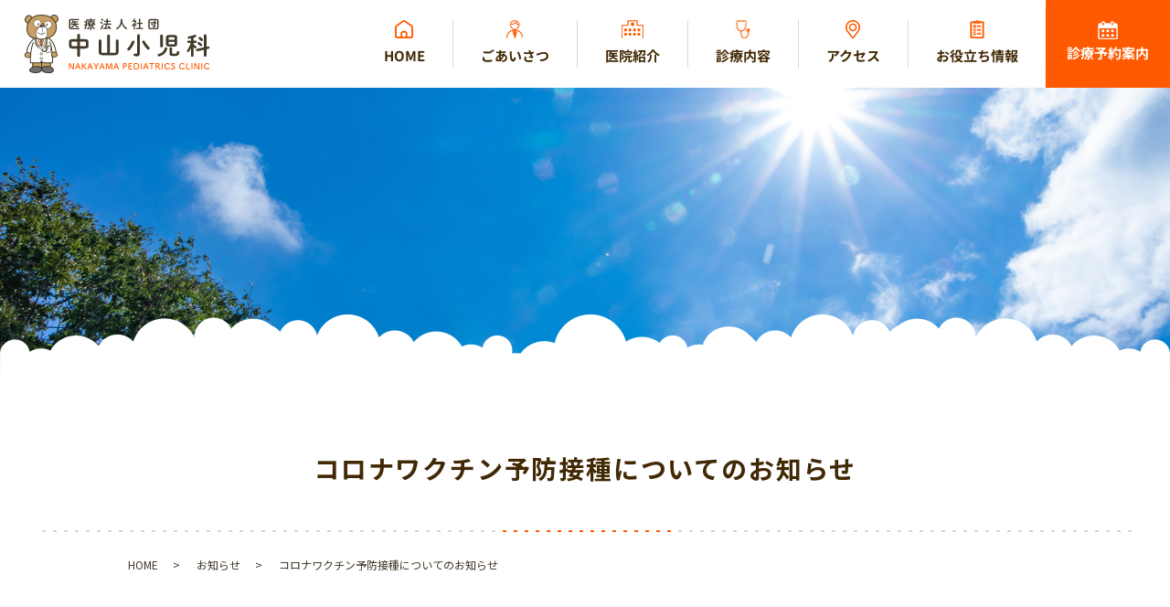

--- FILE ---
content_type: text/html; charset=UTF-8
request_url: https://www.nakayama-syonika.jp/news/238
body_size: 38777
content:
  <!DOCTYPE HTML>
<html lang="ja">
<head prefix="og: http://ogp.me/ns# fb: http://ogp.me/ns/fb# article: http://ogp.me/ns/article#">
  <meta charset="utf-8">
  <meta http-equiv="X-UA-Compatible" content="IE=edge,chrome=1">
  <meta name="viewport" content="width=device-width, initial-scale=1">
  <style media="all">.wpcf7 .screen-reader-response{position:absolute;overflow:hidden;clip:rect(1px,1px,1px,1px);clip-path:inset(50%);height:1px;width:1px;margin:-1px;padding:0;border:0;word-wrap:normal !important}.wpcf7 form .wpcf7-response-output{margin:2em .5em 1em;padding:.2em 1em;border:2px solid #00a0d2}.wpcf7 form.init .wpcf7-response-output,.wpcf7 form.resetting .wpcf7-response-output,.wpcf7 form.submitting .wpcf7-response-output{display:none}.wpcf7 form.sent .wpcf7-response-output{border-color:#46b450}.wpcf7 form.failed .wpcf7-response-output,.wpcf7 form.aborted .wpcf7-response-output{border-color:#dc3232}.wpcf7 form.spam .wpcf7-response-output{border-color:#f56e28}.wpcf7 form.invalid .wpcf7-response-output,.wpcf7 form.unaccepted .wpcf7-response-output,.wpcf7 form.payment-required .wpcf7-response-output{border-color:#ffb900}.wpcf7-form-control-wrap{position:relative}.wpcf7-not-valid-tip{color:#dc3232;font-size:1em;font-weight:400;display:block}.use-floating-validation-tip .wpcf7-not-valid-tip{position:relative;top:-2ex;left:1em;z-index:100;border:1px solid #dc3232;background:#fff;padding:.2em .8em;width:24em}.wpcf7-list-item{display:inline-block;margin:0 0 0 1em}.wpcf7-list-item-label:before,.wpcf7-list-item-label:after{content:" "}.wpcf7-spinner{visibility:hidden;display:inline-block;background-color:#23282d;opacity:.75;width:24px;height:24px;border:none;border-radius:100%;padding:0;margin:0 24px;position:relative}form.submitting .wpcf7-spinner{visibility:visible}.wpcf7-spinner:before{content:'';position:absolute;background-color:#fbfbfc;top:4px;left:4px;width:6px;height:6px;border:none;border-radius:100%;transform-origin:8px 8px;animation-name:spin;animation-duration:1s;animation-timing-function:linear;animation-iteration-count:infinite}@media (prefers-reduced-motion:reduce){.wpcf7-spinner:before{animation-name:blink;animation-duration:2s}}@keyframes spin{from{transform:rotate(0deg)}to{transform:rotate(360deg)}}@keyframes blink{from{opacity:0}50%{opacity:1}to{opacity:0}}.wpcf7 input[type=file]{cursor:pointer}.wpcf7 input[type=file]:disabled{cursor:default}.wpcf7 .wpcf7-submit:disabled{cursor:not-allowed}.wpcf7 input[type=url],.wpcf7 input[type=email],.wpcf7 input[type=tel]{direction:ltr}
@charset "UTF-8";html{line-height:1.15;-ms-text-size-adjust:100%;-webkit-text-size-adjust:100%}body{margin:0}article,aside,footer,header,nav,section{display:block}h1{font-size:2em;margin:.67em 0}figcaption,figure,main{display:block}figure{margin:1em 40px}hr{box-sizing:content-box;height:0;overflow:visible}pre{font-family:monospace,monospace;font-size:1em}a{background-color:transparent;-webkit-text-decoration-skip:objects}abbr[title]{border-bottom:0;text-decoration:underline;text-decoration:underline dotted}b,strong{font-weight:inherit}b,strong{font-weight:bolder}code,kbd,samp{font-family:monospace,monospace;font-size:1em}dfn{font-style:italic}mark{background-color:#ff0;color:#000}small{font-size:80%}sub,sup{font-size:75%;line-height:0;position:relative;vertical-align:baseline}sub{bottom:-.25em}sup{top:-.5em}audio,video{display:inline-block}audio:not([controls]){display:none;height:0}img{border-style:none}svg:not(:root){overflow:hidden}button,input,optgroup,select,textarea{font-family:sans-serif;font-size:100%;line-height:1.15;margin:0}button,input{overflow:visible}button,select{text-transform:none}button,html [type=button],[type=reset],[type=submit]{-webkit-appearance:button}button::-moz-focus-inner,[type=button]::-moz-focus-inner,[type=reset]::-moz-focus-inner,[type=submit]::-moz-focus-inner{border-style:none;padding:0}button:-moz-focusring,[type=button]:-moz-focusring,[type=reset]:-moz-focusring,[type=submit]:-moz-focusring{outline:1px dotted ButtonText}fieldset{padding:.35em .75em .625em}legend{box-sizing:border-box;color:inherit;display:table;max-width:100%;padding:0;white-space:normal}progress{display:inline-block;vertical-align:baseline}textarea{overflow:auto}[type=checkbox],[type=radio]{box-sizing:border-box;padding:0}[type=number]::-webkit-inner-spin-button,[type=number]::-webkit-outer-spin-button{height:auto}[type=search]{-webkit-appearance:textfield;outline-offset:-2px}[type=search]::-webkit-search-cancel-button,[type=search]::-webkit-search-decoration{-webkit-appearance:none}::-webkit-file-upload-button{-webkit-appearance:button;font:inherit}details,menu{display:block}summary{display:list-item}canvas{display:inline-block}template{display:none}[hidden]{display:none}*{-webkit-box-sizing:border-box;-moz-box-sizing:border-box;box-sizing:border-box}.container{max-width:800px;margin:0 auto}.clr:after,.col:after,.container:after,.group:after,.row:after{content:"";display:table;clear:both}.row{padding-bottom:0}.col{display:block;float:left;width:100%}@media(min-width:768px){.gutters .col{margin-left:2%}.span_1{width:8.33333333333%}.span_2{width:16.6666666667%}.span_3{width:25%}.span_4{width:33.3333333333%}.span_5{width:41.6666666667%}.span_6{width:50%}.span_7{width:58.3333333333%}.span_8{width:66.6666666667%}.span_9{width:75%}.span_10{width:83.3333333333%}.span_11{width:91.6666666667%}.span_12{width:100%}.gutters .span_1{width:6.5%}.gutters .span_2{width:15%}.gutters .span_3{width:23.5%}.gutters .span_4{width:32%}.gutters .span_5{width:40.5%}.gutters .span_6{width:49%}.gutters .span_7{width:57.5%}.gutters .span_8{width:66%}.gutters .span_9{width:74.5%}.gutters .span_10{width:83%}.gutters .span_11{width:91.5%}.gutters .span_12{width:100%}}.container{padding:0 1%}.container img{max-width:100%}*+.container{margin-top:2em}.row:not(:last-child){margin-bottom:4%}.col{float:none}.col:not(:last-child){margin-bottom:3%}@media(min-width:768px){.container{max-width:1000px;margin:auto;padding:0 10px}*+.container{margin-top:40px}.col{float:left}.reverse>.col{float:right}.col:not(:last-child){margin-bottom:0}.reverse>.col:last-child,:not(.reverse)>.col:first-child{margin-left:0}.col.offset_1{margin-left:8.33333333333%}.gutters .col.offset_1{margin-left:10.5%}.gutters .col.offset_1:first-child{margin-left:8.5%}.col.offset_2{margin-left:16.6666666667%}.gutters .col.offset_2{margin-left:19%}.gutters .col.offset_2:first-child{margin-left:17%}.col.offset_3{margin-left:25%}.gutters .col.offset_3{margin-left:27.5%}.gutters .col.offset_3:first-child{margin-left:25.5%}.col.offset_4{margin-left:33.3333333333%}.gutters .col.offset_4{margin-left:36%}.gutters .col.offset_4:first-child{margin-left:34%}.col.offset_5{margin-left:41.6666666667%}.gutters .col.offset_5{margin-left:44.5%}.gutters .col.offset_5:first-child{margin-left:42.5%}.col.offset_6{margin-left:50%}.gutters .col.offset_6{margin-left:53%}.gutters .col.offset_6:first-child{margin-left:51%}.col.offset_7{margin-left:58.3333333333%}.gutters .col.offset_7{margin-left:61.5%}.gutters .col.offset_7:first-child{margin-left:59.5%}.col.offset_8{margin-left:66.6666666667%}.gutters .col.offset_8{margin-left:70%}.gutters .col.offset_8:first-child{margin-left:68%}.col.offset_9{margin-left:75%}.gutters .col.offset_9{margin-left:78.5%}.gutters .col.offset_9:first-child{margin-left:76.5%}.col.offset_10{margin-left:83.3333333333%}.gutters .col.offset_10{margin-left:87%}.gutters .col.offset_10:first-child{margin-left:85%}.col.offset_11{margin-left:91.6666666667%}.gutters .col.offset_11{margin-left:95.5%}.gutters .col.offset_11:first-child{margin-left:93.5%}.col.offset_12{margin-left:100%}:not(.reverse)>.col.break+.col{clear:left;margin-left:0}.reverse>.col.break{margin-left:0}.reverse>.col.break+.col{clear:right;margin-right:0}.col.break~.col{margin-top:2%}}@media(min-width :1024px){.container{padding:0}}.animated{-webkit-animation-duration:1s;animation-duration:1s;-webkit-animation-fill-mode:both;animation-fill-mode:both}.animated.infinite{-webkit-animation-iteration-count:infinite;animation-iteration-count:infinite}.animated.hinge{-webkit-animation-duration:2s;animation-duration:2s}.animated.flipOutX,.animated.flipOutY,.animated.bounceIn,.animated.bounceOut{-webkit-animation-duration:.75s;animation-duration:.75s}@-webkit-keyframes bounce{from,20%,53%,80%,to{-webkit-animation-timing-function:cubic-bezier(.215,.61,.355,1);animation-timing-function:cubic-bezier(.215,.61,.355,1);-webkit-transform:translate3d(0,0,0);transform:translate3d(0,0,0)}40%,43%{-webkit-animation-timing-function:cubic-bezier(.755,.05,.855,.06);animation-timing-function:cubic-bezier(.755,.05,.855,.06);-webkit-transform:translate3d(0,-30px,0);transform:translate3d(0,-30px,0)}70%{-webkit-animation-timing-function:cubic-bezier(.755,.05,.855,.06);animation-timing-function:cubic-bezier(.755,.05,.855,.06);-webkit-transform:translate3d(0,-15px,0);transform:translate3d(0,-15px,0)}90%{-webkit-transform:translate3d(0,-4px,0);transform:translate3d(0,-4px,0)}}@keyframes bounce{from,20%,53%,80%,to{-webkit-animation-timing-function:cubic-bezier(.215,.61,.355,1);animation-timing-function:cubic-bezier(.215,.61,.355,1);-webkit-transform:translate3d(0,0,0);transform:translate3d(0,0,0)}40%,43%{-webkit-animation-timing-function:cubic-bezier(.755,.05,.855,.06);animation-timing-function:cubic-bezier(.755,.05,.855,.06);-webkit-transform:translate3d(0,-30px,0);transform:translate3d(0,-30px,0)}70%{-webkit-animation-timing-function:cubic-bezier(.755,.05,.855,.06);animation-timing-function:cubic-bezier(.755,.05,.855,.06);-webkit-transform:translate3d(0,-15px,0);transform:translate3d(0,-15px,0)}90%{-webkit-transform:translate3d(0,-4px,0);transform:translate3d(0,-4px,0)}}.bounce{-webkit-animation-name:bounce;animation-name:bounce;-webkit-transform-origin:center bottom;transform-origin:center bottom}@-webkit-keyframes flash{from,50%,to{opacity:1}25%,75%{opacity:0}}@keyframes flash{from,50%,to{opacity:1}25%,75%{opacity:0}}.flash{-webkit-animation-name:flash;animation-name:flash}@-webkit-keyframes pulse{from{-webkit-transform:scale3d(1,1,1);transform:scale3d(1,1,1)}50%{-webkit-transform:scale3d(1.05,1.05,1.05);transform:scale3d(1.05,1.05,1.05)}to{-webkit-transform:scale3d(1,1,1);transform:scale3d(1,1,1)}}@keyframes pulse{from{-webkit-transform:scale3d(1,1,1);transform:scale3d(1,1,1)}50%{-webkit-transform:scale3d(1.05,1.05,1.05);transform:scale3d(1.05,1.05,1.05)}to{-webkit-transform:scale3d(1,1,1);transform:scale3d(1,1,1)}}.pulse{-webkit-animation-name:pulse;animation-name:pulse}@-webkit-keyframes rubberBand{from{-webkit-transform:scale3d(1,1,1);transform:scale3d(1,1,1)}30%{-webkit-transform:scale3d(1.25,.75,1);transform:scale3d(1.25,.75,1)}40%{-webkit-transform:scale3d(.75,1.25,1);transform:scale3d(.75,1.25,1)}50%{-webkit-transform:scale3d(1.15,.85,1);transform:scale3d(1.15,.85,1)}65%{-webkit-transform:scale3d(.95,1.05,1);transform:scale3d(.95,1.05,1)}75%{-webkit-transform:scale3d(1.05,.95,1);transform:scale3d(1.05,.95,1)}to{-webkit-transform:scale3d(1,1,1);transform:scale3d(1,1,1)}}@keyframes rubberBand{from{-webkit-transform:scale3d(1,1,1);transform:scale3d(1,1,1)}30%{-webkit-transform:scale3d(1.25,.75,1);transform:scale3d(1.25,.75,1)}40%{-webkit-transform:scale3d(.75,1.25,1);transform:scale3d(.75,1.25,1)}50%{-webkit-transform:scale3d(1.15,.85,1);transform:scale3d(1.15,.85,1)}65%{-webkit-transform:scale3d(.95,1.05,1);transform:scale3d(.95,1.05,1)}75%{-webkit-transform:scale3d(1.05,.95,1);transform:scale3d(1.05,.95,1)}to{-webkit-transform:scale3d(1,1,1);transform:scale3d(1,1,1)}}.rubberBand{-webkit-animation-name:rubberBand;animation-name:rubberBand}@-webkit-keyframes shake{from,to{-webkit-transform:translate3d(0,0,0);transform:translate3d(0,0,0)}10%,30%,50%,70%,90%{-webkit-transform:translate3d(-10px,0,0);transform:translate3d(-10px,0,0)}20%,40%,60%,80%{-webkit-transform:translate3d(10px,0,0);transform:translate3d(10px,0,0)}}@keyframes shake{from,to{-webkit-transform:translate3d(0,0,0);transform:translate3d(0,0,0)}10%,30%,50%,70%,90%{-webkit-transform:translate3d(-10px,0,0);transform:translate3d(-10px,0,0)}20%,40%,60%,80%{-webkit-transform:translate3d(10px,0,0);transform:translate3d(10px,0,0)}}.shake{-webkit-animation-name:shake;animation-name:shake}@-webkit-keyframes headShake{0%{-webkit-transform:translateX(0);transform:translateX(0)}6.5%{-webkit-transform:translateX(-6px) rotateY(-9deg);transform:translateX(-6px) rotateY(-9deg)}18.5%{-webkit-transform:translateX(5px) rotateY(7deg);transform:translateX(5px) rotateY(7deg)}31.5%{-webkit-transform:translateX(-3px) rotateY(-5deg);transform:translateX(-3px) rotateY(-5deg)}43.5%{-webkit-transform:translateX(2px) rotateY(3deg);transform:translateX(2px) rotateY(3deg)}50%{-webkit-transform:translateX(0);transform:translateX(0)}}@keyframes headShake{0%{-webkit-transform:translateX(0);transform:translateX(0)}6.5%{-webkit-transform:translateX(-6px) rotateY(-9deg);transform:translateX(-6px) rotateY(-9deg)}18.5%{-webkit-transform:translateX(5px) rotateY(7deg);transform:translateX(5px) rotateY(7deg)}31.5%{-webkit-transform:translateX(-3px) rotateY(-5deg);transform:translateX(-3px) rotateY(-5deg)}43.5%{-webkit-transform:translateX(2px) rotateY(3deg);transform:translateX(2px) rotateY(3deg)}50%{-webkit-transform:translateX(0);transform:translateX(0)}}.headShake{-webkit-animation-timing-function:ease-in-out;animation-timing-function:ease-in-out;-webkit-animation-name:headShake;animation-name:headShake}@-webkit-keyframes swing{20%{-webkit-transform:rotate3d(0,0,1,15deg);transform:rotate3d(0,0,1,15deg)}40%{-webkit-transform:rotate3d(0,0,1,-10deg);transform:rotate3d(0,0,1,-10deg)}60%{-webkit-transform:rotate3d(0,0,1,5deg);transform:rotate3d(0,0,1,5deg)}80%{-webkit-transform:rotate3d(0,0,1,-5deg);transform:rotate3d(0,0,1,-5deg)}to{-webkit-transform:rotate3d(0,0,1,0);transform:rotate3d(0,0,1,0)}}@keyframes swing{20%{-webkit-transform:rotate3d(0,0,1,15deg);transform:rotate3d(0,0,1,15deg)}40%{-webkit-transform:rotate3d(0,0,1,-10deg);transform:rotate3d(0,0,1,-10deg)}60%{-webkit-transform:rotate3d(0,0,1,5deg);transform:rotate3d(0,0,1,5deg)}80%{-webkit-transform:rotate3d(0,0,1,-5deg);transform:rotate3d(0,0,1,-5deg)}to{-webkit-transform:rotate3d(0,0,1,0);transform:rotate3d(0,0,1,0)}}.swing{-webkit-transform-origin:top center;transform-origin:top center;-webkit-animation-name:swing;animation-name:swing}@-webkit-keyframes tada{from{-webkit-transform:scale3d(1,1,1);transform:scale3d(1,1,1)}10%,20%{-webkit-transform:scale3d(.9,.9,.9) rotate3d(0,0,1,-3deg);transform:scale3d(.9,.9,.9) rotate3d(0,0,1,-3deg)}30%,50%,70%,90%{-webkit-transform:scale3d(1.1,1.1,1.1) rotate3d(0,0,1,3deg);transform:scale3d(1.1,1.1,1.1) rotate3d(0,0,1,3deg)}40%,60%,80%{-webkit-transform:scale3d(1.1,1.1,1.1) rotate3d(0,0,1,-3deg);transform:scale3d(1.1,1.1,1.1) rotate3d(0,0,1,-3deg)}to{-webkit-transform:scale3d(1,1,1);transform:scale3d(1,1,1)}}@keyframes tada{from{-webkit-transform:scale3d(1,1,1);transform:scale3d(1,1,1)}10%,20%{-webkit-transform:scale3d(.9,.9,.9) rotate3d(0,0,1,-3deg);transform:scale3d(.9,.9,.9) rotate3d(0,0,1,-3deg)}30%,50%,70%,90%{-webkit-transform:scale3d(1.1,1.1,1.1) rotate3d(0,0,1,3deg);transform:scale3d(1.1,1.1,1.1) rotate3d(0,0,1,3deg)}40%,60%,80%{-webkit-transform:scale3d(1.1,1.1,1.1) rotate3d(0,0,1,-3deg);transform:scale3d(1.1,1.1,1.1) rotate3d(0,0,1,-3deg)}to{-webkit-transform:scale3d(1,1,1);transform:scale3d(1,1,1)}}.tada{-webkit-animation-name:tada;animation-name:tada}@-webkit-keyframes wobble{from{-webkit-transform:none;transform:none}15%{-webkit-transform:translate3d(-25%,0,0) rotate3d(0,0,1,-5deg);transform:translate3d(-25%,0,0) rotate3d(0,0,1,-5deg)}30%{-webkit-transform:translate3d(20%,0,0) rotate3d(0,0,1,3deg);transform:translate3d(20%,0,0) rotate3d(0,0,1,3deg)}45%{-webkit-transform:translate3d(-15%,0,0) rotate3d(0,0,1,-3deg);transform:translate3d(-15%,0,0) rotate3d(0,0,1,-3deg)}60%{-webkit-transform:translate3d(10%,0,0) rotate3d(0,0,1,2deg);transform:translate3d(10%,0,0) rotate3d(0,0,1,2deg)}75%{-webkit-transform:translate3d(-5%,0,0) rotate3d(0,0,1,-1deg);transform:translate3d(-5%,0,0) rotate3d(0,0,1,-1deg)}to{-webkit-transform:none;transform:none}}@keyframes wobble{from{-webkit-transform:none;transform:none}15%{-webkit-transform:translate3d(-25%,0,0) rotate3d(0,0,1,-5deg);transform:translate3d(-25%,0,0) rotate3d(0,0,1,-5deg)}30%{-webkit-transform:translate3d(20%,0,0) rotate3d(0,0,1,3deg);transform:translate3d(20%,0,0) rotate3d(0,0,1,3deg)}45%{-webkit-transform:translate3d(-15%,0,0) rotate3d(0,0,1,-3deg);transform:translate3d(-15%,0,0) rotate3d(0,0,1,-3deg)}60%{-webkit-transform:translate3d(10%,0,0) rotate3d(0,0,1,2deg);transform:translate3d(10%,0,0) rotate3d(0,0,1,2deg)}75%{-webkit-transform:translate3d(-5%,0,0) rotate3d(0,0,1,-1deg);transform:translate3d(-5%,0,0) rotate3d(0,0,1,-1deg)}to{-webkit-transform:none;transform:none}}.wobble{-webkit-animation-name:wobble;animation-name:wobble}@-webkit-keyframes jello{from,11.1%,to{-webkit-transform:none;transform:none}22.2%{-webkit-transform:skewX(-12.5deg) skewY(-12.5deg);transform:skewX(-12.5deg) skewY(-12.5deg)}33.3%{-webkit-transform:skewX(6.25deg) skewY(6.25deg);transform:skewX(6.25deg) skewY(6.25deg)}44.4%{-webkit-transform:skewX(-3.125deg) skewY(-3.125deg);transform:skewX(-3.125deg) skewY(-3.125deg)}55.5%{-webkit-transform:skewX(1.5625deg) skewY(1.5625deg);transform:skewX(1.5625deg) skewY(1.5625deg)}66.6%{-webkit-transform:skewX(-.78125deg) skewY(-.78125deg);transform:skewX(-.78125deg) skewY(-.78125deg)}77.7%{-webkit-transform:skewX(.390625deg) skewY(.390625deg);transform:skewX(.390625deg) skewY(.390625deg)}88.8%{-webkit-transform:skewX(-.1953125deg) skewY(-.1953125deg);transform:skewX(-.1953125deg) skewY(-.1953125deg)}}@keyframes jello{from,11.1%,to{-webkit-transform:none;transform:none}22.2%{-webkit-transform:skewX(-12.5deg) skewY(-12.5deg);transform:skewX(-12.5deg) skewY(-12.5deg)}33.3%{-webkit-transform:skewX(6.25deg) skewY(6.25deg);transform:skewX(6.25deg) skewY(6.25deg)}44.4%{-webkit-transform:skewX(-3.125deg) skewY(-3.125deg);transform:skewX(-3.125deg) skewY(-3.125deg)}55.5%{-webkit-transform:skewX(1.5625deg) skewY(1.5625deg);transform:skewX(1.5625deg) skewY(1.5625deg)}66.6%{-webkit-transform:skewX(-.78125deg) skewY(-.78125deg);transform:skewX(-.78125deg) skewY(-.78125deg)}77.7%{-webkit-transform:skewX(.390625deg) skewY(.390625deg);transform:skewX(.390625deg) skewY(.390625deg)}88.8%{-webkit-transform:skewX(-.1953125deg) skewY(-.1953125deg);transform:skewX(-.1953125deg) skewY(-.1953125deg)}}.jello{-webkit-animation-name:jello;animation-name:jello;-webkit-transform-origin:center;transform-origin:center}@-webkit-keyframes bounceIn{from,20%,40%,60%,80%,to{-webkit-animation-timing-function:cubic-bezier(.215,.61,.355,1);animation-timing-function:cubic-bezier(.215,.61,.355,1)}0%{opacity:0;-webkit-transform:scale3d(.3,.3,.3);transform:scale3d(.3,.3,.3)}20%{-webkit-transform:scale3d(1.1,1.1,1.1);transform:scale3d(1.1,1.1,1.1)}40%{-webkit-transform:scale3d(.9,.9,.9);transform:scale3d(.9,.9,.9)}60%{opacity:1;-webkit-transform:scale3d(1.03,1.03,1.03);transform:scale3d(1.03,1.03,1.03)}80%{-webkit-transform:scale3d(.97,.97,.97);transform:scale3d(.97,.97,.97)}to{opacity:1;-webkit-transform:scale3d(1,1,1);transform:scale3d(1,1,1)}}@keyframes bounceIn{from,20%,40%,60%,80%,to{-webkit-animation-timing-function:cubic-bezier(.215,.61,.355,1);animation-timing-function:cubic-bezier(.215,.61,.355,1)}0%{opacity:0;-webkit-transform:scale3d(.3,.3,.3);transform:scale3d(.3,.3,.3)}20%{-webkit-transform:scale3d(1.1,1.1,1.1);transform:scale3d(1.1,1.1,1.1)}40%{-webkit-transform:scale3d(.9,.9,.9);transform:scale3d(.9,.9,.9)}60%{opacity:1;-webkit-transform:scale3d(1.03,1.03,1.03);transform:scale3d(1.03,1.03,1.03)}80%{-webkit-transform:scale3d(.97,.97,.97);transform:scale3d(.97,.97,.97)}to{opacity:1;-webkit-transform:scale3d(1,1,1);transform:scale3d(1,1,1)}}.bounceIn{-webkit-animation-name:bounceIn;animation-name:bounceIn}@-webkit-keyframes bounceInDown{from,60%,75%,90%,to{-webkit-animation-timing-function:cubic-bezier(.215,.61,.355,1);animation-timing-function:cubic-bezier(.215,.61,.355,1)}0%{opacity:0;-webkit-transform:translate3d(0,-3000px,0);transform:translate3d(0,-3000px,0)}60%{opacity:1;-webkit-transform:translate3d(0,25px,0);transform:translate3d(0,25px,0)}75%{-webkit-transform:translate3d(0,-10px,0);transform:translate3d(0,-10px,0)}90%{-webkit-transform:translate3d(0,5px,0);transform:translate3d(0,5px,0)}to{-webkit-transform:none;transform:none}}@keyframes bounceInDown{from,60%,75%,90%,to{-webkit-animation-timing-function:cubic-bezier(.215,.61,.355,1);animation-timing-function:cubic-bezier(.215,.61,.355,1)}0%{opacity:0;-webkit-transform:translate3d(0,-3000px,0);transform:translate3d(0,-3000px,0)}60%{opacity:1;-webkit-transform:translate3d(0,25px,0);transform:translate3d(0,25px,0)}75%{-webkit-transform:translate3d(0,-10px,0);transform:translate3d(0,-10px,0)}90%{-webkit-transform:translate3d(0,5px,0);transform:translate3d(0,5px,0)}to{-webkit-transform:none;transform:none}}.bounceInDown{-webkit-animation-name:bounceInDown;animation-name:bounceInDown}@-webkit-keyframes bounceInLeft{from,60%,75%,90%,to{-webkit-animation-timing-function:cubic-bezier(.215,.61,.355,1);animation-timing-function:cubic-bezier(.215,.61,.355,1)}0%{opacity:0;-webkit-transform:translate3d(-3000px,0,0);transform:translate3d(-3000px,0,0)}60%{opacity:1;-webkit-transform:translate3d(25px,0,0);transform:translate3d(25px,0,0)}75%{-webkit-transform:translate3d(-10px,0,0);transform:translate3d(-10px,0,0)}90%{-webkit-transform:translate3d(5px,0,0);transform:translate3d(5px,0,0)}to{-webkit-transform:none;transform:none}}@keyframes bounceInLeft{from,60%,75%,90%,to{-webkit-animation-timing-function:cubic-bezier(.215,.61,.355,1);animation-timing-function:cubic-bezier(.215,.61,.355,1)}0%{opacity:0;-webkit-transform:translate3d(-3000px,0,0);transform:translate3d(-3000px,0,0)}60%{opacity:1;-webkit-transform:translate3d(25px,0,0);transform:translate3d(25px,0,0)}75%{-webkit-transform:translate3d(-10px,0,0);transform:translate3d(-10px,0,0)}90%{-webkit-transform:translate3d(5px,0,0);transform:translate3d(5px,0,0)}to{-webkit-transform:none;transform:none}}.bounceInLeft{-webkit-animation-name:bounceInLeft;animation-name:bounceInLeft}@-webkit-keyframes bounceInRight{from,60%,75%,90%,to{-webkit-animation-timing-function:cubic-bezier(.215,.61,.355,1);animation-timing-function:cubic-bezier(.215,.61,.355,1)}from{opacity:0;-webkit-transform:translate3d(3000px,0,0);transform:translate3d(3000px,0,0)}60%{opacity:1;-webkit-transform:translate3d(-25px,0,0);transform:translate3d(-25px,0,0)}75%{-webkit-transform:translate3d(10px,0,0);transform:translate3d(10px,0,0)}90%{-webkit-transform:translate3d(-5px,0,0);transform:translate3d(-5px,0,0)}to{-webkit-transform:none;transform:none}}@keyframes bounceInRight{from,60%,75%,90%,to{-webkit-animation-timing-function:cubic-bezier(.215,.61,.355,1);animation-timing-function:cubic-bezier(.215,.61,.355,1)}from{opacity:0;-webkit-transform:translate3d(3000px,0,0);transform:translate3d(3000px,0,0)}60%{opacity:1;-webkit-transform:translate3d(-25px,0,0);transform:translate3d(-25px,0,0)}75%{-webkit-transform:translate3d(10px,0,0);transform:translate3d(10px,0,0)}90%{-webkit-transform:translate3d(-5px,0,0);transform:translate3d(-5px,0,0)}to{-webkit-transform:none;transform:none}}.bounceInRight{-webkit-animation-name:bounceInRight;animation-name:bounceInRight}@-webkit-keyframes bounceInUp{from,60%,75%,90%,to{-webkit-animation-timing-function:cubic-bezier(.215,.61,.355,1);animation-timing-function:cubic-bezier(.215,.61,.355,1)}from{opacity:0;-webkit-transform:translate3d(0,3000px,0);transform:translate3d(0,3000px,0)}60%{opacity:1;-webkit-transform:translate3d(0,-20px,0);transform:translate3d(0,-20px,0)}75%{-webkit-transform:translate3d(0,10px,0);transform:translate3d(0,10px,0)}90%{-webkit-transform:translate3d(0,-5px,0);transform:translate3d(0,-5px,0)}to{-webkit-transform:translate3d(0,0,0);transform:translate3d(0,0,0)}}@keyframes bounceInUp{from,60%,75%,90%,to{-webkit-animation-timing-function:cubic-bezier(.215,.61,.355,1);animation-timing-function:cubic-bezier(.215,.61,.355,1)}from{opacity:0;-webkit-transform:translate3d(0,3000px,0);transform:translate3d(0,3000px,0)}60%{opacity:1;-webkit-transform:translate3d(0,-20px,0);transform:translate3d(0,-20px,0)}75%{-webkit-transform:translate3d(0,10px,0);transform:translate3d(0,10px,0)}90%{-webkit-transform:translate3d(0,-5px,0);transform:translate3d(0,-5px,0)}to{-webkit-transform:translate3d(0,0,0);transform:translate3d(0,0,0)}}.bounceInUp{-webkit-animation-name:bounceInUp;animation-name:bounceInUp}@-webkit-keyframes bounceOut{20%{-webkit-transform:scale3d(.9,.9,.9);transform:scale3d(.9,.9,.9)}50%,55%{opacity:1;-webkit-transform:scale3d(1.1,1.1,1.1);transform:scale3d(1.1,1.1,1.1)}to{opacity:0;-webkit-transform:scale3d(.3,.3,.3);transform:scale3d(.3,.3,.3)}}@keyframes bounceOut{20%{-webkit-transform:scale3d(.9,.9,.9);transform:scale3d(.9,.9,.9)}50%,55%{opacity:1;-webkit-transform:scale3d(1.1,1.1,1.1);transform:scale3d(1.1,1.1,1.1)}to{opacity:0;-webkit-transform:scale3d(.3,.3,.3);transform:scale3d(.3,.3,.3)}}.bounceOut{-webkit-animation-name:bounceOut;animation-name:bounceOut}@-webkit-keyframes bounceOutDown{20%{-webkit-transform:translate3d(0,10px,0);transform:translate3d(0,10px,0)}40%,45%{opacity:1;-webkit-transform:translate3d(0,-20px,0);transform:translate3d(0,-20px,0)}to{opacity:0;-webkit-transform:translate3d(0,2000px,0);transform:translate3d(0,2000px,0)}}@keyframes bounceOutDown{20%{-webkit-transform:translate3d(0,10px,0);transform:translate3d(0,10px,0)}40%,45%{opacity:1;-webkit-transform:translate3d(0,-20px,0);transform:translate3d(0,-20px,0)}to{opacity:0;-webkit-transform:translate3d(0,2000px,0);transform:translate3d(0,2000px,0)}}.bounceOutDown{-webkit-animation-name:bounceOutDown;animation-name:bounceOutDown}@-webkit-keyframes bounceOutLeft{20%{opacity:1;-webkit-transform:translate3d(20px,0,0);transform:translate3d(20px,0,0)}to{opacity:0;-webkit-transform:translate3d(-2000px,0,0);transform:translate3d(-2000px,0,0)}}@keyframes bounceOutLeft{20%{opacity:1;-webkit-transform:translate3d(20px,0,0);transform:translate3d(20px,0,0)}to{opacity:0;-webkit-transform:translate3d(-2000px,0,0);transform:translate3d(-2000px,0,0)}}.bounceOutLeft{-webkit-animation-name:bounceOutLeft;animation-name:bounceOutLeft}@-webkit-keyframes bounceOutRight{20%{opacity:1;-webkit-transform:translate3d(-20px,0,0);transform:translate3d(-20px,0,0)}to{opacity:0;-webkit-transform:translate3d(2000px,0,0);transform:translate3d(2000px,0,0)}}@keyframes bounceOutRight{20%{opacity:1;-webkit-transform:translate3d(-20px,0,0);transform:translate3d(-20px,0,0)}to{opacity:0;-webkit-transform:translate3d(2000px,0,0);transform:translate3d(2000px,0,0)}}.bounceOutRight{-webkit-animation-name:bounceOutRight;animation-name:bounceOutRight}@-webkit-keyframes bounceOutUp{20%{-webkit-transform:translate3d(0,-10px,0);transform:translate3d(0,-10px,0)}40%,45%{opacity:1;-webkit-transform:translate3d(0,20px,0);transform:translate3d(0,20px,0)}to{opacity:0;-webkit-transform:translate3d(0,-2000px,0);transform:translate3d(0,-2000px,0)}}@keyframes bounceOutUp{20%{-webkit-transform:translate3d(0,-10px,0);transform:translate3d(0,-10px,0)}40%,45%{opacity:1;-webkit-transform:translate3d(0,20px,0);transform:translate3d(0,20px,0)}to{opacity:0;-webkit-transform:translate3d(0,-2000px,0);transform:translate3d(0,-2000px,0)}}.bounceOutUp{-webkit-animation-name:bounceOutUp;animation-name:bounceOutUp}@-webkit-keyframes fadeIn{from{opacity:0}to{opacity:1}}@keyframes fadeIn{from{opacity:0}to{opacity:1}}.fadeIn{-webkit-animation-name:fadeIn;animation-name:fadeIn}@-webkit-keyframes fadeInDown{from{opacity:0;-webkit-transform:translate3d(0,-100%,0);transform:translate3d(0,-100%,0)}to{opacity:1;-webkit-transform:none;transform:none}}@keyframes fadeInDown{from{opacity:0;-webkit-transform:translate3d(0,-100%,0);transform:translate3d(0,-100%,0)}to{opacity:1;-webkit-transform:none;transform:none}}.fadeInDown{-webkit-animation-name:fadeInDown;animation-name:fadeInDown}@-webkit-keyframes fadeInDownBig{from{opacity:0;-webkit-transform:translate3d(0,-2000px,0);transform:translate3d(0,-2000px,0)}to{opacity:1;-webkit-transform:none;transform:none}}@keyframes fadeInDownBig{from{opacity:0;-webkit-transform:translate3d(0,-2000px,0);transform:translate3d(0,-2000px,0)}to{opacity:1;-webkit-transform:none;transform:none}}.fadeInDownBig{-webkit-animation-name:fadeInDownBig;animation-name:fadeInDownBig}@-webkit-keyframes fadeInLeft{from{opacity:0;-webkit-transform:translate3d(-100%,0,0);transform:translate3d(-100%,0,0)}to{opacity:1;-webkit-transform:none;transform:none}}@keyframes fadeInLeft{from{opacity:0;-webkit-transform:translate3d(-100%,0,0);transform:translate3d(-100%,0,0)}to{opacity:1;-webkit-transform:none;transform:none}}.fadeInLeft{-webkit-animation-name:fadeInLeft;animation-name:fadeInLeft}@-webkit-keyframes fadeInLeftBig{from{opacity:0;-webkit-transform:translate3d(-2000px,0,0);transform:translate3d(-2000px,0,0)}to{opacity:1;-webkit-transform:none;transform:none}}@keyframes fadeInLeftBig{from{opacity:0;-webkit-transform:translate3d(-2000px,0,0);transform:translate3d(-2000px,0,0)}to{opacity:1;-webkit-transform:none;transform:none}}.fadeInLeftBig{-webkit-animation-name:fadeInLeftBig;animation-name:fadeInLeftBig}@-webkit-keyframes fadeInRight{from{opacity:0;-webkit-transform:translate3d(100%,0,0);transform:translate3d(100%,0,0)}to{opacity:1;-webkit-transform:none;transform:none}}@keyframes fadeInRight{from{opacity:0;-webkit-transform:translate3d(100%,0,0);transform:translate3d(100%,0,0)}to{opacity:1;-webkit-transform:none;transform:none}}.fadeInRight{-webkit-animation-name:fadeInRight;animation-name:fadeInRight}@-webkit-keyframes fadeInRightBig{from{opacity:0;-webkit-transform:translate3d(2000px,0,0);transform:translate3d(2000px,0,0)}to{opacity:1;-webkit-transform:none;transform:none}}@keyframes fadeInRightBig{from{opacity:0;-webkit-transform:translate3d(2000px,0,0);transform:translate3d(2000px,0,0)}to{opacity:1;-webkit-transform:none;transform:none}}.fadeInRightBig{-webkit-animation-name:fadeInRightBig;animation-name:fadeInRightBig}@-webkit-keyframes fadeInUp{from{opacity:0;-webkit-transform:translate3d(0,100%,0);transform:translate3d(0,100%,0)}to{opacity:1;-webkit-transform:none;transform:none}}@keyframes fadeInUp{from{opacity:0;-webkit-transform:translate3d(0,100%,0);transform:translate3d(0,100%,0)}to{opacity:1;-webkit-transform:none;transform:none}}.fadeInUp{-webkit-animation-name:fadeInUp;animation-name:fadeInUp}@-webkit-keyframes fadeInUpBig{from{opacity:0;-webkit-transform:translate3d(0,2000px,0);transform:translate3d(0,2000px,0)}to{opacity:1;-webkit-transform:none;transform:none}}@keyframes fadeInUpBig{from{opacity:0;-webkit-transform:translate3d(0,2000px,0);transform:translate3d(0,2000px,0)}to{opacity:1;-webkit-transform:none;transform:none}}.fadeInUpBig{-webkit-animation-name:fadeInUpBig;animation-name:fadeInUpBig}@-webkit-keyframes fadeOut{from{opacity:1}to{opacity:0}}@keyframes fadeOut{from{opacity:1}to{opacity:0}}.fadeOut{-webkit-animation-name:fadeOut;animation-name:fadeOut}@-webkit-keyframes fadeOutDown{from{opacity:1}to{opacity:0;-webkit-transform:translate3d(0,100%,0);transform:translate3d(0,100%,0)}}@keyframes fadeOutDown{from{opacity:1}to{opacity:0;-webkit-transform:translate3d(0,100%,0);transform:translate3d(0,100%,0)}}.fadeOutDown{-webkit-animation-name:fadeOutDown;animation-name:fadeOutDown}@-webkit-keyframes fadeOutDownBig{from{opacity:1}to{opacity:0;-webkit-transform:translate3d(0,2000px,0);transform:translate3d(0,2000px,0)}}@keyframes fadeOutDownBig{from{opacity:1}to{opacity:0;-webkit-transform:translate3d(0,2000px,0);transform:translate3d(0,2000px,0)}}.fadeOutDownBig{-webkit-animation-name:fadeOutDownBig;animation-name:fadeOutDownBig}@-webkit-keyframes fadeOutLeft{from{opacity:1}to{opacity:0;-webkit-transform:translate3d(-100%,0,0);transform:translate3d(-100%,0,0)}}@keyframes fadeOutLeft{from{opacity:1}to{opacity:0;-webkit-transform:translate3d(-100%,0,0);transform:translate3d(-100%,0,0)}}.fadeOutLeft{-webkit-animation-name:fadeOutLeft;animation-name:fadeOutLeft}@-webkit-keyframes fadeOutLeftBig{from{opacity:1}to{opacity:0;-webkit-transform:translate3d(-2000px,0,0);transform:translate3d(-2000px,0,0)}}@keyframes fadeOutLeftBig{from{opacity:1}to{opacity:0;-webkit-transform:translate3d(-2000px,0,0);transform:translate3d(-2000px,0,0)}}.fadeOutLeftBig{-webkit-animation-name:fadeOutLeftBig;animation-name:fadeOutLeftBig}@-webkit-keyframes fadeOutRight{from{opacity:1}to{opacity:0;-webkit-transform:translate3d(100%,0,0);transform:translate3d(100%,0,0)}}@keyframes fadeOutRight{from{opacity:1}to{opacity:0;-webkit-transform:translate3d(100%,0,0);transform:translate3d(100%,0,0)}}.fadeOutRight{-webkit-animation-name:fadeOutRight;animation-name:fadeOutRight}@-webkit-keyframes fadeOutRightBig{from{opacity:1}to{opacity:0;-webkit-transform:translate3d(2000px,0,0);transform:translate3d(2000px,0,0)}}@keyframes fadeOutRightBig{from{opacity:1}to{opacity:0;-webkit-transform:translate3d(2000px,0,0);transform:translate3d(2000px,0,0)}}.fadeOutRightBig{-webkit-animation-name:fadeOutRightBig;animation-name:fadeOutRightBig}@-webkit-keyframes fadeOutUp{from{opacity:1}to{opacity:0;-webkit-transform:translate3d(0,-100%,0);transform:translate3d(0,-100%,0)}}@keyframes fadeOutUp{from{opacity:1}to{opacity:0;-webkit-transform:translate3d(0,-100%,0);transform:translate3d(0,-100%,0)}}.fadeOutUp{-webkit-animation-name:fadeOutUp;animation-name:fadeOutUp}@-webkit-keyframes fadeOutUpBig{from{opacity:1}to{opacity:0;-webkit-transform:translate3d(0,-2000px,0);transform:translate3d(0,-2000px,0)}}@keyframes fadeOutUpBig{from{opacity:1}to{opacity:0;-webkit-transform:translate3d(0,-2000px,0);transform:translate3d(0,-2000px,0)}}.fadeOutUpBig{-webkit-animation-name:fadeOutUpBig;animation-name:fadeOutUpBig}@-webkit-keyframes flip{from{-webkit-transform:perspective(400px) rotate3d(0,1,0,-360deg);transform:perspective(400px) rotate3d(0,1,0,-360deg);-webkit-animation-timing-function:ease-out;animation-timing-function:ease-out}40%{-webkit-transform:perspective(400px) translate3d(0,0,150px) rotate3d(0,1,0,-190deg);transform:perspective(400px) translate3d(0,0,150px) rotate3d(0,1,0,-190deg);-webkit-animation-timing-function:ease-out;animation-timing-function:ease-out}50%{-webkit-transform:perspective(400px) translate3d(0,0,150px) rotate3d(0,1,0,-170deg);transform:perspective(400px) translate3d(0,0,150px) rotate3d(0,1,0,-170deg);-webkit-animation-timing-function:ease-in;animation-timing-function:ease-in}80%{-webkit-transform:perspective(400px) scale3d(.95,.95,.95);transform:perspective(400px) scale3d(.95,.95,.95);-webkit-animation-timing-function:ease-in;animation-timing-function:ease-in}to{-webkit-transform:perspective(400px);transform:perspective(400px);-webkit-animation-timing-function:ease-in;animation-timing-function:ease-in}}@keyframes flip{from{-webkit-transform:perspective(400px) rotate3d(0,1,0,-360deg);transform:perspective(400px) rotate3d(0,1,0,-360deg);-webkit-animation-timing-function:ease-out;animation-timing-function:ease-out}40%{-webkit-transform:perspective(400px) translate3d(0,0,150px) rotate3d(0,1,0,-190deg);transform:perspective(400px) translate3d(0,0,150px) rotate3d(0,1,0,-190deg);-webkit-animation-timing-function:ease-out;animation-timing-function:ease-out}50%{-webkit-transform:perspective(400px) translate3d(0,0,150px) rotate3d(0,1,0,-170deg);transform:perspective(400px) translate3d(0,0,150px) rotate3d(0,1,0,-170deg);-webkit-animation-timing-function:ease-in;animation-timing-function:ease-in}80%{-webkit-transform:perspective(400px) scale3d(.95,.95,.95);transform:perspective(400px) scale3d(.95,.95,.95);-webkit-animation-timing-function:ease-in;animation-timing-function:ease-in}to{-webkit-transform:perspective(400px);transform:perspective(400px);-webkit-animation-timing-function:ease-in;animation-timing-function:ease-in}}.animated.flip{-webkit-backface-visibility:visible;backface-visibility:visible;-webkit-animation-name:flip;animation-name:flip}@-webkit-keyframes flipInX{from{-webkit-transform:perspective(400px) rotate3d(1,0,0,90deg);transform:perspective(400px) rotate3d(1,0,0,90deg);-webkit-animation-timing-function:ease-in;animation-timing-function:ease-in;opacity:0}40%{-webkit-transform:perspective(400px) rotate3d(1,0,0,-20deg);transform:perspective(400px) rotate3d(1,0,0,-20deg);-webkit-animation-timing-function:ease-in;animation-timing-function:ease-in}60%{-webkit-transform:perspective(400px) rotate3d(1,0,0,10deg);transform:perspective(400px) rotate3d(1,0,0,10deg);opacity:1}80%{-webkit-transform:perspective(400px) rotate3d(1,0,0,-5deg);transform:perspective(400px) rotate3d(1,0,0,-5deg)}to{-webkit-transform:perspective(400px);transform:perspective(400px)}}@keyframes flipInX{from{-webkit-transform:perspective(400px) rotate3d(1,0,0,90deg);transform:perspective(400px) rotate3d(1,0,0,90deg);-webkit-animation-timing-function:ease-in;animation-timing-function:ease-in;opacity:0}40%{-webkit-transform:perspective(400px) rotate3d(1,0,0,-20deg);transform:perspective(400px) rotate3d(1,0,0,-20deg);-webkit-animation-timing-function:ease-in;animation-timing-function:ease-in}60%{-webkit-transform:perspective(400px) rotate3d(1,0,0,10deg);transform:perspective(400px) rotate3d(1,0,0,10deg);opacity:1}80%{-webkit-transform:perspective(400px) rotate3d(1,0,0,-5deg);transform:perspective(400px) rotate3d(1,0,0,-5deg)}to{-webkit-transform:perspective(400px);transform:perspective(400px)}}.flipInX{-webkit-backface-visibility:visible !important;backface-visibility:visible !important;-webkit-animation-name:flipInX;animation-name:flipInX}@-webkit-keyframes flipInY{from{-webkit-transform:perspective(400px) rotate3d(0,1,0,90deg);transform:perspective(400px) rotate3d(0,1,0,90deg);-webkit-animation-timing-function:ease-in;animation-timing-function:ease-in;opacity:0}40%{-webkit-transform:perspective(400px) rotate3d(0,1,0,-20deg);transform:perspective(400px) rotate3d(0,1,0,-20deg);-webkit-animation-timing-function:ease-in;animation-timing-function:ease-in}60%{-webkit-transform:perspective(400px) rotate3d(0,1,0,10deg);transform:perspective(400px) rotate3d(0,1,0,10deg);opacity:1}80%{-webkit-transform:perspective(400px) rotate3d(0,1,0,-5deg);transform:perspective(400px) rotate3d(0,1,0,-5deg)}to{-webkit-transform:perspective(400px);transform:perspective(400px)}}@keyframes flipInY{from{-webkit-transform:perspective(400px) rotate3d(0,1,0,90deg);transform:perspective(400px) rotate3d(0,1,0,90deg);-webkit-animation-timing-function:ease-in;animation-timing-function:ease-in;opacity:0}40%{-webkit-transform:perspective(400px) rotate3d(0,1,0,-20deg);transform:perspective(400px) rotate3d(0,1,0,-20deg);-webkit-animation-timing-function:ease-in;animation-timing-function:ease-in}60%{-webkit-transform:perspective(400px) rotate3d(0,1,0,10deg);transform:perspective(400px) rotate3d(0,1,0,10deg);opacity:1}80%{-webkit-transform:perspective(400px) rotate3d(0,1,0,-5deg);transform:perspective(400px) rotate3d(0,1,0,-5deg)}to{-webkit-transform:perspective(400px);transform:perspective(400px)}}.flipInY{-webkit-backface-visibility:visible !important;backface-visibility:visible !important;-webkit-animation-name:flipInY;animation-name:flipInY}@-webkit-keyframes flipOutX{from{-webkit-transform:perspective(400px);transform:perspective(400px)}30%{-webkit-transform:perspective(400px) rotate3d(1,0,0,-20deg);transform:perspective(400px) rotate3d(1,0,0,-20deg);opacity:1}to{-webkit-transform:perspective(400px) rotate3d(1,0,0,90deg);transform:perspective(400px) rotate3d(1,0,0,90deg);opacity:0}}@keyframes flipOutX{from{-webkit-transform:perspective(400px);transform:perspective(400px)}30%{-webkit-transform:perspective(400px) rotate3d(1,0,0,-20deg);transform:perspective(400px) rotate3d(1,0,0,-20deg);opacity:1}to{-webkit-transform:perspective(400px) rotate3d(1,0,0,90deg);transform:perspective(400px) rotate3d(1,0,0,90deg);opacity:0}}.flipOutX{-webkit-animation-name:flipOutX;animation-name:flipOutX;-webkit-backface-visibility:visible !important;backface-visibility:visible !important}@-webkit-keyframes flipOutY{from{-webkit-transform:perspective(400px);transform:perspective(400px)}30%{-webkit-transform:perspective(400px) rotate3d(0,1,0,-15deg);transform:perspective(400px) rotate3d(0,1,0,-15deg);opacity:1}to{-webkit-transform:perspective(400px) rotate3d(0,1,0,90deg);transform:perspective(400px) rotate3d(0,1,0,90deg);opacity:0}}@keyframes flipOutY{from{-webkit-transform:perspective(400px);transform:perspective(400px)}30%{-webkit-transform:perspective(400px) rotate3d(0,1,0,-15deg);transform:perspective(400px) rotate3d(0,1,0,-15deg);opacity:1}to{-webkit-transform:perspective(400px) rotate3d(0,1,0,90deg);transform:perspective(400px) rotate3d(0,1,0,90deg);opacity:0}}.flipOutY{-webkit-backface-visibility:visible !important;backface-visibility:visible !important;-webkit-animation-name:flipOutY;animation-name:flipOutY}@-webkit-keyframes lightSpeedIn{from{-webkit-transform:translate3d(100%,0,0) skewX(-30deg);transform:translate3d(100%,0,0) skewX(-30deg);opacity:0}60%{-webkit-transform:skewX(20deg);transform:skewX(20deg);opacity:1}80%{-webkit-transform:skewX(-5deg);transform:skewX(-5deg);opacity:1}to{-webkit-transform:none;transform:none;opacity:1}}@keyframes lightSpeedIn{from{-webkit-transform:translate3d(100%,0,0) skewX(-30deg);transform:translate3d(100%,0,0) skewX(-30deg);opacity:0}60%{-webkit-transform:skewX(20deg);transform:skewX(20deg);opacity:1}80%{-webkit-transform:skewX(-5deg);transform:skewX(-5deg);opacity:1}to{-webkit-transform:none;transform:none;opacity:1}}.lightSpeedIn{-webkit-animation-name:lightSpeedIn;animation-name:lightSpeedIn;-webkit-animation-timing-function:ease-out;animation-timing-function:ease-out}@-webkit-keyframes lightSpeedOut{from{opacity:1}to{-webkit-transform:translate3d(100%,0,0) skewX(30deg);transform:translate3d(100%,0,0) skewX(30deg);opacity:0}}@keyframes lightSpeedOut{from{opacity:1}to{-webkit-transform:translate3d(100%,0,0) skewX(30deg);transform:translate3d(100%,0,0) skewX(30deg);opacity:0}}.lightSpeedOut{-webkit-animation-name:lightSpeedOut;animation-name:lightSpeedOut;-webkit-animation-timing-function:ease-in;animation-timing-function:ease-in}@-webkit-keyframes rotateIn{from{-webkit-transform-origin:center;transform-origin:center;-webkit-transform:rotate3d(0,0,1,-200deg);transform:rotate3d(0,0,1,-200deg);opacity:0}to{-webkit-transform-origin:center;transform-origin:center;-webkit-transform:none;transform:none;opacity:1}}@keyframes rotateIn{from{-webkit-transform-origin:center;transform-origin:center;-webkit-transform:rotate3d(0,0,1,-200deg);transform:rotate3d(0,0,1,-200deg);opacity:0}to{-webkit-transform-origin:center;transform-origin:center;-webkit-transform:none;transform:none;opacity:1}}.rotateIn{-webkit-animation-name:rotateIn;animation-name:rotateIn}@-webkit-keyframes rotateInDownLeft{from{-webkit-transform-origin:left bottom;transform-origin:left bottom;-webkit-transform:rotate3d(0,0,1,-45deg);transform:rotate3d(0,0,1,-45deg);opacity:0}to{-webkit-transform-origin:left bottom;transform-origin:left bottom;-webkit-transform:none;transform:none;opacity:1}}@keyframes rotateInDownLeft{from{-webkit-transform-origin:left bottom;transform-origin:left bottom;-webkit-transform:rotate3d(0,0,1,-45deg);transform:rotate3d(0,0,1,-45deg);opacity:0}to{-webkit-transform-origin:left bottom;transform-origin:left bottom;-webkit-transform:none;transform:none;opacity:1}}.rotateInDownLeft{-webkit-animation-name:rotateInDownLeft;animation-name:rotateInDownLeft}@-webkit-keyframes rotateInDownRight{from{-webkit-transform-origin:right bottom;transform-origin:right bottom;-webkit-transform:rotate3d(0,0,1,45deg);transform:rotate3d(0,0,1,45deg);opacity:0}to{-webkit-transform-origin:right bottom;transform-origin:right bottom;-webkit-transform:none;transform:none;opacity:1}}@keyframes rotateInDownRight{from{-webkit-transform-origin:right bottom;transform-origin:right bottom;-webkit-transform:rotate3d(0,0,1,45deg);transform:rotate3d(0,0,1,45deg);opacity:0}to{-webkit-transform-origin:right bottom;transform-origin:right bottom;-webkit-transform:none;transform:none;opacity:1}}.rotateInDownRight{-webkit-animation-name:rotateInDownRight;animation-name:rotateInDownRight}@-webkit-keyframes rotateInUpLeft{from{-webkit-transform-origin:left bottom;transform-origin:left bottom;-webkit-transform:rotate3d(0,0,1,45deg);transform:rotate3d(0,0,1,45deg);opacity:0}to{-webkit-transform-origin:left bottom;transform-origin:left bottom;-webkit-transform:none;transform:none;opacity:1}}@keyframes rotateInUpLeft{from{-webkit-transform-origin:left bottom;transform-origin:left bottom;-webkit-transform:rotate3d(0,0,1,45deg);transform:rotate3d(0,0,1,45deg);opacity:0}to{-webkit-transform-origin:left bottom;transform-origin:left bottom;-webkit-transform:none;transform:none;opacity:1}}.rotateInUpLeft{-webkit-animation-name:rotateInUpLeft;animation-name:rotateInUpLeft}@-webkit-keyframes rotateInUpRight{from{-webkit-transform-origin:right bottom;transform-origin:right bottom;-webkit-transform:rotate3d(0,0,1,-90deg);transform:rotate3d(0,0,1,-90deg);opacity:0}to{-webkit-transform-origin:right bottom;transform-origin:right bottom;-webkit-transform:none;transform:none;opacity:1}}@keyframes rotateInUpRight{from{-webkit-transform-origin:right bottom;transform-origin:right bottom;-webkit-transform:rotate3d(0,0,1,-90deg);transform:rotate3d(0,0,1,-90deg);opacity:0}to{-webkit-transform-origin:right bottom;transform-origin:right bottom;-webkit-transform:none;transform:none;opacity:1}}.rotateInUpRight{-webkit-animation-name:rotateInUpRight;animation-name:rotateInUpRight}@-webkit-keyframes rotateOut{from{-webkit-transform-origin:center;transform-origin:center;opacity:1}to{-webkit-transform-origin:center;transform-origin:center;-webkit-transform:rotate3d(0,0,1,200deg);transform:rotate3d(0,0,1,200deg);opacity:0}}@keyframes rotateOut{from{-webkit-transform-origin:center;transform-origin:center;opacity:1}to{-webkit-transform-origin:center;transform-origin:center;-webkit-transform:rotate3d(0,0,1,200deg);transform:rotate3d(0,0,1,200deg);opacity:0}}.rotateOut{-webkit-animation-name:rotateOut;animation-name:rotateOut}@-webkit-keyframes rotateOutDownLeft{from{-webkit-transform-origin:left bottom;transform-origin:left bottom;opacity:1}to{-webkit-transform-origin:left bottom;transform-origin:left bottom;-webkit-transform:rotate3d(0,0,1,45deg);transform:rotate3d(0,0,1,45deg);opacity:0}}@keyframes rotateOutDownLeft{from{-webkit-transform-origin:left bottom;transform-origin:left bottom;opacity:1}to{-webkit-transform-origin:left bottom;transform-origin:left bottom;-webkit-transform:rotate3d(0,0,1,45deg);transform:rotate3d(0,0,1,45deg);opacity:0}}.rotateOutDownLeft{-webkit-animation-name:rotateOutDownLeft;animation-name:rotateOutDownLeft}@-webkit-keyframes rotateOutDownRight{from{-webkit-transform-origin:right bottom;transform-origin:right bottom;opacity:1}to{-webkit-transform-origin:right bottom;transform-origin:right bottom;-webkit-transform:rotate3d(0,0,1,-45deg);transform:rotate3d(0,0,1,-45deg);opacity:0}}@keyframes rotateOutDownRight{from{-webkit-transform-origin:right bottom;transform-origin:right bottom;opacity:1}to{-webkit-transform-origin:right bottom;transform-origin:right bottom;-webkit-transform:rotate3d(0,0,1,-45deg);transform:rotate3d(0,0,1,-45deg);opacity:0}}.rotateOutDownRight{-webkit-animation-name:rotateOutDownRight;animation-name:rotateOutDownRight}@-webkit-keyframes rotateOutUpLeft{from{-webkit-transform-origin:left bottom;transform-origin:left bottom;opacity:1}to{-webkit-transform-origin:left bottom;transform-origin:left bottom;-webkit-transform:rotate3d(0,0,1,-45deg);transform:rotate3d(0,0,1,-45deg);opacity:0}}@keyframes rotateOutUpLeft{from{-webkit-transform-origin:left bottom;transform-origin:left bottom;opacity:1}to{-webkit-transform-origin:left bottom;transform-origin:left bottom;-webkit-transform:rotate3d(0,0,1,-45deg);transform:rotate3d(0,0,1,-45deg);opacity:0}}.rotateOutUpLeft{-webkit-animation-name:rotateOutUpLeft;animation-name:rotateOutUpLeft}@-webkit-keyframes rotateOutUpRight{from{-webkit-transform-origin:right bottom;transform-origin:right bottom;opacity:1}to{-webkit-transform-origin:right bottom;transform-origin:right bottom;-webkit-transform:rotate3d(0,0,1,90deg);transform:rotate3d(0,0,1,90deg);opacity:0}}@keyframes rotateOutUpRight{from{-webkit-transform-origin:right bottom;transform-origin:right bottom;opacity:1}to{-webkit-transform-origin:right bottom;transform-origin:right bottom;-webkit-transform:rotate3d(0,0,1,90deg);transform:rotate3d(0,0,1,90deg);opacity:0}}.rotateOutUpRight{-webkit-animation-name:rotateOutUpRight;animation-name:rotateOutUpRight}@-webkit-keyframes hinge{0%{-webkit-transform-origin:top left;transform-origin:top left;-webkit-animation-timing-function:ease-in-out;animation-timing-function:ease-in-out}20%,60%{-webkit-transform:rotate3d(0,0,1,80deg);transform:rotate3d(0,0,1,80deg);-webkit-transform-origin:top left;transform-origin:top left;-webkit-animation-timing-function:ease-in-out;animation-timing-function:ease-in-out}40%,80%{-webkit-transform:rotate3d(0,0,1,60deg);transform:rotate3d(0,0,1,60deg);-webkit-transform-origin:top left;transform-origin:top left;-webkit-animation-timing-function:ease-in-out;animation-timing-function:ease-in-out;opacity:1}to{-webkit-transform:translate3d(0,700px,0);transform:translate3d(0,700px,0);opacity:0}}@keyframes hinge{0%{-webkit-transform-origin:top left;transform-origin:top left;-webkit-animation-timing-function:ease-in-out;animation-timing-function:ease-in-out}20%,60%{-webkit-transform:rotate3d(0,0,1,80deg);transform:rotate3d(0,0,1,80deg);-webkit-transform-origin:top left;transform-origin:top left;-webkit-animation-timing-function:ease-in-out;animation-timing-function:ease-in-out}40%,80%{-webkit-transform:rotate3d(0,0,1,60deg);transform:rotate3d(0,0,1,60deg);-webkit-transform-origin:top left;transform-origin:top left;-webkit-animation-timing-function:ease-in-out;animation-timing-function:ease-in-out;opacity:1}to{-webkit-transform:translate3d(0,700px,0);transform:translate3d(0,700px,0);opacity:0}}.hinge{-webkit-animation-name:hinge;animation-name:hinge}@-webkit-keyframes rollIn{from{opacity:0;-webkit-transform:translate3d(-100%,0,0) rotate3d(0,0,1,-120deg);transform:translate3d(-100%,0,0) rotate3d(0,0,1,-120deg)}to{opacity:1;-webkit-transform:none;transform:none}}@keyframes rollIn{from{opacity:0;-webkit-transform:translate3d(-100%,0,0) rotate3d(0,0,1,-120deg);transform:translate3d(-100%,0,0) rotate3d(0,0,1,-120deg)}to{opacity:1;-webkit-transform:none;transform:none}}.rollIn{-webkit-animation-name:rollIn;animation-name:rollIn}@-webkit-keyframes rollOut{from{opacity:1}to{opacity:0;-webkit-transform:translate3d(100%,0,0) rotate3d(0,0,1,120deg);transform:translate3d(100%,0,0) rotate3d(0,0,1,120deg)}}@keyframes rollOut{from{opacity:1}to{opacity:0;-webkit-transform:translate3d(100%,0,0) rotate3d(0,0,1,120deg);transform:translate3d(100%,0,0) rotate3d(0,0,1,120deg)}}.rollOut{-webkit-animation-name:rollOut;animation-name:rollOut}@-webkit-keyframes zoomIn{from{opacity:0;-webkit-transform:scale3d(.3,.3,.3);transform:scale3d(.3,.3,.3)}50%{opacity:1}}@keyframes zoomIn{from{opacity:0;-webkit-transform:scale3d(.3,.3,.3);transform:scale3d(.3,.3,.3)}50%{opacity:1}}.zoomIn{-webkit-animation-name:zoomIn;animation-name:zoomIn}@-webkit-keyframes zoomInDown{from{opacity:0;-webkit-transform:scale3d(.1,.1,.1) translate3d(0,-1000px,0);transform:scale3d(.1,.1,.1) translate3d(0,-1000px,0);-webkit-animation-timing-function:cubic-bezier(.55,.055,.675,.19);animation-timing-function:cubic-bezier(.55,.055,.675,.19)}60%{opacity:1;-webkit-transform:scale3d(.475,.475,.475) translate3d(0,60px,0);transform:scale3d(.475,.475,.475) translate3d(0,60px,0);-webkit-animation-timing-function:cubic-bezier(.175,.885,.32,1);animation-timing-function:cubic-bezier(.175,.885,.32,1)}}@keyframes zoomInDown{from{opacity:0;-webkit-transform:scale3d(.1,.1,.1) translate3d(0,-1000px,0);transform:scale3d(.1,.1,.1) translate3d(0,-1000px,0);-webkit-animation-timing-function:cubic-bezier(.55,.055,.675,.19);animation-timing-function:cubic-bezier(.55,.055,.675,.19)}60%{opacity:1;-webkit-transform:scale3d(.475,.475,.475) translate3d(0,60px,0);transform:scale3d(.475,.475,.475) translate3d(0,60px,0);-webkit-animation-timing-function:cubic-bezier(.175,.885,.32,1);animation-timing-function:cubic-bezier(.175,.885,.32,1)}}.zoomInDown{-webkit-animation-name:zoomInDown;animation-name:zoomInDown}@-webkit-keyframes zoomInLeft{from{opacity:0;-webkit-transform:scale3d(.1,.1,.1) translate3d(-1000px,0,0);transform:scale3d(.1,.1,.1) translate3d(-1000px,0,0);-webkit-animation-timing-function:cubic-bezier(.55,.055,.675,.19);animation-timing-function:cubic-bezier(.55,.055,.675,.19)}60%{opacity:1;-webkit-transform:scale3d(.475,.475,.475) translate3d(10px,0,0);transform:scale3d(.475,.475,.475) translate3d(10px,0,0);-webkit-animation-timing-function:cubic-bezier(.175,.885,.32,1);animation-timing-function:cubic-bezier(.175,.885,.32,1)}}@keyframes zoomInLeft{from{opacity:0;-webkit-transform:scale3d(.1,.1,.1) translate3d(-1000px,0,0);transform:scale3d(.1,.1,.1) translate3d(-1000px,0,0);-webkit-animation-timing-function:cubic-bezier(.55,.055,.675,.19);animation-timing-function:cubic-bezier(.55,.055,.675,.19)}60%{opacity:1;-webkit-transform:scale3d(.475,.475,.475) translate3d(10px,0,0);transform:scale3d(.475,.475,.475) translate3d(10px,0,0);-webkit-animation-timing-function:cubic-bezier(.175,.885,.32,1);animation-timing-function:cubic-bezier(.175,.885,.32,1)}}.zoomInLeft{-webkit-animation-name:zoomInLeft;animation-name:zoomInLeft}@-webkit-keyframes zoomInRight{from{opacity:0;-webkit-transform:scale3d(.1,.1,.1) translate3d(1000px,0,0);transform:scale3d(.1,.1,.1) translate3d(1000px,0,0);-webkit-animation-timing-function:cubic-bezier(.55,.055,.675,.19);animation-timing-function:cubic-bezier(.55,.055,.675,.19)}60%{opacity:1;-webkit-transform:scale3d(.475,.475,.475) translate3d(-10px,0,0);transform:scale3d(.475,.475,.475) translate3d(-10px,0,0);-webkit-animation-timing-function:cubic-bezier(.175,.885,.32,1);animation-timing-function:cubic-bezier(.175,.885,.32,1)}}@keyframes zoomInRight{from{opacity:0;-webkit-transform:scale3d(.1,.1,.1) translate3d(1000px,0,0);transform:scale3d(.1,.1,.1) translate3d(1000px,0,0);-webkit-animation-timing-function:cubic-bezier(.55,.055,.675,.19);animation-timing-function:cubic-bezier(.55,.055,.675,.19)}60%{opacity:1;-webkit-transform:scale3d(.475,.475,.475) translate3d(-10px,0,0);transform:scale3d(.475,.475,.475) translate3d(-10px,0,0);-webkit-animation-timing-function:cubic-bezier(.175,.885,.32,1);animation-timing-function:cubic-bezier(.175,.885,.32,1)}}.zoomInRight{-webkit-animation-name:zoomInRight;animation-name:zoomInRight}@-webkit-keyframes zoomInUp{from{opacity:0;-webkit-transform:scale3d(.1,.1,.1) translate3d(0,1000px,0);transform:scale3d(.1,.1,.1) translate3d(0,1000px,0);-webkit-animation-timing-function:cubic-bezier(.55,.055,.675,.19);animation-timing-function:cubic-bezier(.55,.055,.675,.19)}60%{opacity:1;-webkit-transform:scale3d(.475,.475,.475) translate3d(0,-60px,0);transform:scale3d(.475,.475,.475) translate3d(0,-60px,0);-webkit-animation-timing-function:cubic-bezier(.175,.885,.32,1);animation-timing-function:cubic-bezier(.175,.885,.32,1)}}@keyframes zoomInUp{from{opacity:0;-webkit-transform:scale3d(.1,.1,.1) translate3d(0,1000px,0);transform:scale3d(.1,.1,.1) translate3d(0,1000px,0);-webkit-animation-timing-function:cubic-bezier(.55,.055,.675,.19);animation-timing-function:cubic-bezier(.55,.055,.675,.19)}60%{opacity:1;-webkit-transform:scale3d(.475,.475,.475) translate3d(0,-60px,0);transform:scale3d(.475,.475,.475) translate3d(0,-60px,0);-webkit-animation-timing-function:cubic-bezier(.175,.885,.32,1);animation-timing-function:cubic-bezier(.175,.885,.32,1)}}.zoomInUp{-webkit-animation-name:zoomInUp;animation-name:zoomInUp}@-webkit-keyframes zoomOut{from{opacity:1}50%{opacity:0;-webkit-transform:scale3d(.3,.3,.3);transform:scale3d(.3,.3,.3)}to{opacity:0}}@keyframes zoomOut{from{opacity:1}50%{opacity:0;-webkit-transform:scale3d(.3,.3,.3);transform:scale3d(.3,.3,.3)}to{opacity:0}}.zoomOut{-webkit-animation-name:zoomOut;animation-name:zoomOut}@-webkit-keyframes zoomOutDown{40%{opacity:1;-webkit-transform:scale3d(.475,.475,.475) translate3d(0,-60px,0);transform:scale3d(.475,.475,.475) translate3d(0,-60px,0);-webkit-animation-timing-function:cubic-bezier(.55,.055,.675,.19);animation-timing-function:cubic-bezier(.55,.055,.675,.19)}to{opacity:0;-webkit-transform:scale3d(.1,.1,.1) translate3d(0,2000px,0);transform:scale3d(.1,.1,.1) translate3d(0,2000px,0);-webkit-transform-origin:center bottom;transform-origin:center bottom;-webkit-animation-timing-function:cubic-bezier(.175,.885,.32,1);animation-timing-function:cubic-bezier(.175,.885,.32,1)}}@keyframes zoomOutDown{40%{opacity:1;-webkit-transform:scale3d(.475,.475,.475) translate3d(0,-60px,0);transform:scale3d(.475,.475,.475) translate3d(0,-60px,0);-webkit-animation-timing-function:cubic-bezier(.55,.055,.675,.19);animation-timing-function:cubic-bezier(.55,.055,.675,.19)}to{opacity:0;-webkit-transform:scale3d(.1,.1,.1) translate3d(0,2000px,0);transform:scale3d(.1,.1,.1) translate3d(0,2000px,0);-webkit-transform-origin:center bottom;transform-origin:center bottom;-webkit-animation-timing-function:cubic-bezier(.175,.885,.32,1);animation-timing-function:cubic-bezier(.175,.885,.32,1)}}.zoomOutDown{-webkit-animation-name:zoomOutDown;animation-name:zoomOutDown}@-webkit-keyframes zoomOutLeft{40%{opacity:1;-webkit-transform:scale3d(.475,.475,.475) translate3d(42px,0,0);transform:scale3d(.475,.475,.475) translate3d(42px,0,0)}to{opacity:0;-webkit-transform:scale(.1) translate3d(-2000px,0,0);transform:scale(.1) translate3d(-2000px,0,0);-webkit-transform-origin:left center;transform-origin:left center}}@keyframes zoomOutLeft{40%{opacity:1;-webkit-transform:scale3d(.475,.475,.475) translate3d(42px,0,0);transform:scale3d(.475,.475,.475) translate3d(42px,0,0)}to{opacity:0;-webkit-transform:scale(.1) translate3d(-2000px,0,0);transform:scale(.1) translate3d(-2000px,0,0);-webkit-transform-origin:left center;transform-origin:left center}}.zoomOutLeft{-webkit-animation-name:zoomOutLeft;animation-name:zoomOutLeft}@-webkit-keyframes zoomOutRight{40%{opacity:1;-webkit-transform:scale3d(.475,.475,.475) translate3d(-42px,0,0);transform:scale3d(.475,.475,.475) translate3d(-42px,0,0)}to{opacity:0;-webkit-transform:scale(.1) translate3d(2000px,0,0);transform:scale(.1) translate3d(2000px,0,0);-webkit-transform-origin:right center;transform-origin:right center}}@keyframes zoomOutRight{40%{opacity:1;-webkit-transform:scale3d(.475,.475,.475) translate3d(-42px,0,0);transform:scale3d(.475,.475,.475) translate3d(-42px,0,0)}to{opacity:0;-webkit-transform:scale(.1) translate3d(2000px,0,0);transform:scale(.1) translate3d(2000px,0,0);-webkit-transform-origin:right center;transform-origin:right center}}.zoomOutRight{-webkit-animation-name:zoomOutRight;animation-name:zoomOutRight}@-webkit-keyframes zoomOutUp{40%{opacity:1;-webkit-transform:scale3d(.475,.475,.475) translate3d(0,60px,0);transform:scale3d(.475,.475,.475) translate3d(0,60px,0);-webkit-animation-timing-function:cubic-bezier(.55,.055,.675,.19);animation-timing-function:cubic-bezier(.55,.055,.675,.19)}to{opacity:0;-webkit-transform:scale3d(.1,.1,.1) translate3d(0,-2000px,0);transform:scale3d(.1,.1,.1) translate3d(0,-2000px,0);-webkit-transform-origin:center bottom;transform-origin:center bottom;-webkit-animation-timing-function:cubic-bezier(.175,.885,.32,1);animation-timing-function:cubic-bezier(.175,.885,.32,1)}}@keyframes zoomOutUp{40%{opacity:1;-webkit-transform:scale3d(.475,.475,.475) translate3d(0,60px,0);transform:scale3d(.475,.475,.475) translate3d(0,60px,0);-webkit-animation-timing-function:cubic-bezier(.55,.055,.675,.19);animation-timing-function:cubic-bezier(.55,.055,.675,.19)}to{opacity:0;-webkit-transform:scale3d(.1,.1,.1) translate3d(0,-2000px,0);transform:scale3d(.1,.1,.1) translate3d(0,-2000px,0);-webkit-transform-origin:center bottom;transform-origin:center bottom;-webkit-animation-timing-function:cubic-bezier(.175,.885,.32,1);animation-timing-function:cubic-bezier(.175,.885,.32,1)}}.zoomOutUp{-webkit-animation-name:zoomOutUp;animation-name:zoomOutUp}@-webkit-keyframes slideInDown{from{-webkit-transform:translate3d(0,-100%,0);transform:translate3d(0,-100%,0);visibility:visible}to{-webkit-transform:translate3d(0,0,0);transform:translate3d(0,0,0)}}@keyframes slideInDown{from{-webkit-transform:translate3d(0,-100%,0);transform:translate3d(0,-100%,0);visibility:visible}to{-webkit-transform:translate3d(0,0,0);transform:translate3d(0,0,0)}}.slideInDown{-webkit-animation-name:slideInDown;animation-name:slideInDown}@-webkit-keyframes slideInLeft{from{-webkit-transform:translate3d(-100%,0,0);transform:translate3d(-100%,0,0);visibility:visible}to{-webkit-transform:translate3d(0,0,0);transform:translate3d(0,0,0)}}@keyframes slideInLeft{from{-webkit-transform:translate3d(-100%,0,0);transform:translate3d(-100%,0,0);visibility:visible}to{-webkit-transform:translate3d(0,0,0);transform:translate3d(0,0,0)}}.slideInLeft{-webkit-animation-name:slideInLeft;animation-name:slideInLeft}@-webkit-keyframes slideInRight{from{-webkit-transform:translate3d(100%,0,0);transform:translate3d(100%,0,0);visibility:visible}to{-webkit-transform:translate3d(0,0,0);transform:translate3d(0,0,0)}}@keyframes slideInRight{from{-webkit-transform:translate3d(100%,0,0);transform:translate3d(100%,0,0);visibility:visible}to{-webkit-transform:translate3d(0,0,0);transform:translate3d(0,0,0)}}.slideInRight{-webkit-animation-name:slideInRight;animation-name:slideInRight}@-webkit-keyframes slideInUp{from{-webkit-transform:translate3d(0,100%,0);transform:translate3d(0,100%,0);visibility:visible}to{-webkit-transform:translate3d(0,0,0);transform:translate3d(0,0,0)}}@keyframes slideInUp{from{-webkit-transform:translate3d(0,100%,0);transform:translate3d(0,100%,0);visibility:visible}to{-webkit-transform:translate3d(0,0,0);transform:translate3d(0,0,0)}}.slideInUp{-webkit-animation-name:slideInUp;animation-name:slideInUp}@-webkit-keyframes slideOutDown{from{-webkit-transform:translate3d(0,0,0);transform:translate3d(0,0,0)}to{visibility:hidden;-webkit-transform:translate3d(0,100%,0);transform:translate3d(0,100%,0)}}@keyframes slideOutDown{from{-webkit-transform:translate3d(0,0,0);transform:translate3d(0,0,0)}to{visibility:hidden;-webkit-transform:translate3d(0,100%,0);transform:translate3d(0,100%,0)}}.slideOutDown{-webkit-animation-name:slideOutDown;animation-name:slideOutDown}@-webkit-keyframes slideOutLeft{from{-webkit-transform:translate3d(0,0,0);transform:translate3d(0,0,0)}to{visibility:hidden;-webkit-transform:translate3d(-100%,0,0);transform:translate3d(-100%,0,0)}}@keyframes slideOutLeft{from{-webkit-transform:translate3d(0,0,0);transform:translate3d(0,0,0)}to{visibility:hidden;-webkit-transform:translate3d(-100%,0,0);transform:translate3d(-100%,0,0)}}.slideOutLeft{-webkit-animation-name:slideOutLeft;animation-name:slideOutLeft}@-webkit-keyframes slideOutRight{from{-webkit-transform:translate3d(0,0,0);transform:translate3d(0,0,0)}to{visibility:hidden;-webkit-transform:translate3d(100%,0,0);transform:translate3d(100%,0,0)}}@keyframes slideOutRight{from{-webkit-transform:translate3d(0,0,0);transform:translate3d(0,0,0)}to{visibility:hidden;-webkit-transform:translate3d(100%,0,0);transform:translate3d(100%,0,0)}}.slideOutRight{-webkit-animation-name:slideOutRight;animation-name:slideOutRight}@-webkit-keyframes slideOutUp{from{-webkit-transform:translate3d(0,0,0);transform:translate3d(0,0,0)}to{visibility:hidden;-webkit-transform:translate3d(0,-100%,0);transform:translate3d(0,-100%,0)}}@keyframes slideOutUp{from{-webkit-transform:translate3d(0,0,0);transform:translate3d(0,0,0)}to{visibility:hidden;-webkit-transform:translate3d(0,-100%,0);transform:translate3d(0,-100%,0)}}.slideOutUp{-webkit-animation-name:slideOutUp;animation-name:slideOutUp}.ofi{display:block;position:relative;overflow:hidden;padding-top:75%}.ofi img{position:absolute;top:0;left:0;right:0;bottom:0;margin:auto;object-fit:contain;font-family:'object-fit: contain;';max-width:100%;max-height:100%}.slider-pro{position:relative;margin:0 auto;-moz-box-sizing:content-box;box-sizing:content-box}.sp-slides-container{position:relative}.sp-mask{position:relative;overflow:hidden}.sp-slides{position:relative;-webkit-backface-visibility:hidden;-webkit-perspective:1000}.sp-slide{position:absolute}.sp-image-container{overflow:hidden}.sp-image{position:relative;display:block;border:0}.sp-no-js{overflow:hidden;max-width:100%}.sp-thumbnails-container{position:relative;overflow:hidden}.sp-top-thumbnails,.sp-bottom-thumbnails{left:0;margin:0 auto}.sp-top-thumbnails{position:absolute;top:0;margin-bottom:4px}.sp-bottom-thumbnails{margin-top:4px}.sp-left-thumbnails,.sp-right-thumbnails{position:absolute;top:0}.sp-right-thumbnails{right:0;margin-left:4px}.sp-left-thumbnails{left:0;margin-right:4px}.sp-thumbnails{position:relative}.sp-thumbnail{border:0}.sp-thumbnail-container{position:relative;display:block;overflow:hidden;float:left;-moz-box-sizing:border-box;box-sizing:border-box}.sp-top-thumbnails .sp-thumbnail-container,.sp-bottom-thumbnails .sp-thumbnail-container{margin-left:2px;margin-right:2px}.sp-top-thumbnails .sp-thumbnail-container:first-child,.sp-bottom-thumbnails .sp-thumbnail-container:first-child{margin-left:0}.sp-top-thumbnails .sp-thumbnail-container:last-child,.sp-bottom-thumbnails .sp-thumbnail-container:last-child{margin-right:0}.sp-left-thumbnails .sp-thumbnail-container,.sp-right-thumbnails .sp-thumbnail-container{margin-top:2px;margin-bottom:2px}.sp-left-thumbnails .sp-thumbnail-container:first-child,.sp-right-thumbnails .sp-thumbnail-container:first-child{margin-top:0}.sp-left-thumbnails .sp-thumbnail-container:last-child,.sp-right-thumbnails .sp-thumbnail-container:last-child{margin-bottom:0}.sp-right-thumbnails.sp-has-pointer{margin-left:-13px}.sp-right-thumbnails.sp-has-pointer .sp-thumbnail{position:absolute;left:18px;margin-left:0 !important}.sp-right-thumbnails.sp-has-pointer .sp-selected-thumbnail:before{content:'';position:absolute;height:100%;border-left:5px solid red;left:0;top:0;margin-left:13px}.sp-right-thumbnails.sp-has-pointer .sp-selected-thumbnail:after{content:'';position:absolute;width:0;height:0;left:0;top:50%;margin-top:-8px;border-right:13px solid red;border-top:8px solid transparent;border-bottom:8px solid transparent}.sp-left-thumbnails.sp-has-pointer{margin-right:-13px}.sp-left-thumbnails.sp-has-pointer .sp-thumbnail{position:absolute;right:18px}.sp-left-thumbnails.sp-has-pointer .sp-selected-thumbnail:before{content:'';position:absolute;height:100%;border-left:5px solid red;right:0;top:0;margin-right:13px}.sp-left-thumbnails.sp-has-pointer .sp-selected-thumbnail:after{content:'';position:absolute;width:0;height:0;right:0;top:50%;margin-top:-8px;border-left:13px solid red;border-top:8px solid transparent;border-bottom:8px solid transparent}.sp-bottom-thumbnails.sp-has-pointer{margin-top:-13px}.sp-bottom-thumbnails.sp-has-pointer .sp-thumbnail{position:absolute;top:18px;margin-top:0 !important}.sp-bottom-thumbnails.sp-has-pointer .sp-selected-thumbnail:before{content:'';position:absolute;width:100%;border-bottom:5px solid red;top:0;margin-top:13px}.sp-bottom-thumbnails.sp-has-pointer .sp-selected-thumbnail:after{content:'';position:absolute;width:0;height:0;left:50%;top:0;margin-left:-8px;border-bottom:13px solid red;border-left:8px solid transparent;border-right:8px solid transparent}.sp-top-thumbnails.sp-has-pointer{margin-bottom:-13px}.sp-top-thumbnails.sp-has-pointer .sp-thumbnail{position:absolute;bottom:18px}.sp-top-thumbnails.sp-has-pointer .sp-selected-thumbnail:before{content:'';position:absolute;width:100%;border-bottom:5px solid red;bottom:0;margin-bottom:13px}.sp-top-thumbnails.sp-has-pointer .sp-selected-thumbnail:after{content:'';position:absolute;width:0;height:0;left:50%;bottom:0;margin-left:-8px;border-top:13px solid red;border-left:8px solid transparent;border-right:8px solid transparent}.sp-layer{position:absolute;margin:0;box-sizing:border-box;-moz-box-sizing:border-box;-webkit-box-sizing:border-box;-webkit-font-smoothing:subpixel-antialiased;-webkit-backface-visibility:hidden}.sp-black{color:#fff;background:#000;background:rgba(0,0,0,.7)}.sp-white{color:#000;background:#fff;background:rgba(255,255,255,.7)}.sp-rounded{border-radius:10px}.sp-padding{padding:10px}.sp-grab{cursor:url(//www.nakayama-syonika.jp/wp-content/themes/S10330869000001/assets/css/vendor/../images/openhand.cur),move}.sp-grabbing{cursor:url(//www.nakayama-syonika.jp/wp-content/themes/S10330869000001/assets/css/vendor/../images/closedhand.cur),move}.sp-selectable{cursor:default}.sp-caption-container{text-align:center;margin-top:10px}.sp-full-screen{margin:0 !important;background-color:#000}.sp-full-screen-button{position:absolute;top:5px;right:10px;font-size:30px;line-height:1;cursor:pointer;-webkit-transform:rotate(45deg);-ms-transform:rotate(45deg);transform:rotate(45deg)}.sp-full-screen-button:before{content:'\2195'}.sp-fade-full-screen{opacity:0;-webkit-transition:opacity .5s;transition:opacity .5s}.slider-pro:hover .sp-fade-full-screen{opacity:1}.sp-buttons{position:relative;width:100%;text-align:center;padding-top:10px}.sp-button{width:10px;height:10px;border:2px solid #000;border-radius:50%;margin:4px;display:inline-block;-moz-box-sizing:border-box;-webkit-box-sizing:border-box;box-sizing:border-box;cursor:pointer}.sp-selected-button{background-color:#000}@media only screen and (min-width:768px) and (max-width:1024px){.sp-button{width:14px;height:14px}}@media only screen and (min-width:568px) and (max-width:768px){.sp-button{width:16px;height:16px}}@media only screen and (min-width:320px) and (max-width:568px){.sp-button{width:18px;height:18px}}.sp-arrows{position:absolute}.sp-fade-arrows{opacity:0;-webkit-transition:opacity .5s;transition:opacity .5s}.sp-slides-container:hover .sp-fade-arrows{opacity:1}.sp-horizontal .sp-arrows{width:100%;left:0;top:50%;margin-top:-15px}.sp-vertical .sp-arrows{height:100%;left:50%;top:0;margin-left:-10px}.sp-arrow{position:absolute;display:block;width:20px;height:30px;cursor:pointer}.sp-vertical .sp-arrow{-webkit-transform:rotate(90deg);-ms-transform:rotate(90deg);transform:rotate(90deg)}.sp-horizontal .sp-previous-arrow{left:20px}.sp-horizontal .sp-next-arrow{right:20px}.sp-vertical .sp-previous-arrow{top:20px}.sp-vertical .sp-next-arrow{bottom:20px}.sp-previous-arrow:before,.sp-previous-arrow:after,.sp-next-arrow:before,.sp-next-arrow:after{content:'';position:absolute;width:50%;height:50%;background-color:#fff}.sp-previous-arrow:before{left:30%;top:0;-webkit-transform:skew(145deg,0);-ms-transform:skew(145deg,0);transform:skew(145deg,0)}.sp-previous-arrow:after{left:30%;top:50%;-webkit-transform:skew(-145deg,0);-ms-transform:skew(-145deg,0);transform:skew(-145deg,0)}.sp-next-arrow:before{right:30%;top:0;-webkit-transform:skew(35deg,0);-ms-transform:skew(35deg,0);transform:skew(35deg,0)}.sp-next-arrow:after{right:30%;top:50%;-webkit-transform:skew(-35deg,0);-ms-transform:skew(-35deg,0);transform:skew(-35deg,0)}.ie8 .sp-arrow,.ie7 .sp-arrow{width:0;height:0}.ie8 .sp-arrow:before,.ie8 .sp-arrow:after,.ie7 .sp-arrow:before,.ie7 .sp-arrow:after{content:none}.ie8.sp-horizontal .sp-previous-arrow,.ie7.sp-horizontal .sp-previous-arrow{border-right:20px solid #fff;border-top:20px solid transparent;border-bottom:20px solid transparent}.ie8.sp-horizontal .sp-next-arrow,.ie7.sp-horizontal .sp-next-arrow{border-left:20px solid #fff;border-top:20px solid transparent;border-bottom:20px solid transparent}.ie8.sp-vertical .sp-previous-arrow,.ie7.sp-vertical .sp-previous-arrow{border-bottom:20px solid #fff;border-left:20px solid transparent;border-right:20px solid transparent}.ie8.sp-vertical .sp-next-arrow,.ie7.sp-vertical .sp-next-arrow{border-top:20px solid #fff;border-left:20px solid transparent;border-right:20px solid transparent}.sp-thumbnail-arrows{position:absolute}.sp-fade-thumbnail-arrows{opacity:0;-webkit-transition:opacity .5s;transition:opacity .5s}.sp-thumbnails-container:hover .sp-fade-thumbnail-arrows{opacity:1}.sp-top-thumbnails .sp-thumbnail-arrows,.sp-bottom-thumbnails .sp-thumbnail-arrows{width:100%;top:50%;left:0;margin-top:-12px}.sp-left-thumbnails .sp-thumbnail-arrows,.sp-right-thumbnails .sp-thumbnail-arrows{height:100%;top:0;left:50%;margin-left:-7px}.sp-thumbnail-arrow{position:absolute;display:block;width:15px;height:25px;cursor:pointer}.sp-left-thumbnails .sp-thumbnail-arrows .sp-thumbnail-arrow,.sp-right-thumbnails .sp-thumbnail-arrows .sp-thumbnail-arrow{-webkit-transform:rotate(90deg);-ms-transform:rotate(90deg);transform:rotate(90deg)}.sp-top-thumbnails .sp-previous-thumbnail-arrow,.sp-bottom-thumbnails .sp-previous-thumbnail-arrow{left:0}.sp-top-thumbnails .sp-next-thumbnail-arrow,.sp-bottom-thumbnails .sp-next-thumbnail-arrow{right:0}.sp-left-thumbnails .sp-previous-thumbnail-arrow,.sp-right-thumbnails .sp-previous-thumbnail-arrow{top:0}.sp-left-thumbnails .sp-next-thumbnail-arrow,.sp-right-thumbnails .sp-next-thumbnail-arrow{bottom:0}.sp-previous-thumbnail-arrow:before,.sp-previous-thumbnail-arrow:after,.sp-next-thumbnail-arrow:before,.sp-next-thumbnail-arrow:after{content:'';position:absolute;width:50%;height:50%;background-color:#fff}.sp-previous-thumbnail-arrow:before{left:30%;top:0;-webkit-transform:skew(145deg,0);-ms-transform:skew(145deg,0);transform:skew(145deg,0)}.sp-previous-thumbnail-arrow:after{left:30%;top:50%;-webkit-transform:skew(-145deg,0);-ms-transform:skew(-145deg,0);transform:skew(-145deg,0)}.sp-next-thumbnail-arrow:before{right:30%;top:0;-webkit-transform:skew(35deg,0);-ms-transform:skew(35deg,0);transform:skew(35deg,0)}.sp-next-thumbnail-arrow:after{right:30%;top:50%;-webkit-transform:skew(-35deg,0);-ms-transform:skew(-35deg,0);transform:skew(-35deg,0)}.ie8 .sp-thumbnail-arrow,.ie7 .sp-thumbnail-arrow{width:0;height:0}.ie8 .sp-thumbnail-arrow:before,.ie8 .sp-thumbnail-arrow:after,.ie7 .sp-thumbnail-arrow:before,.ie7 .sp-thumbnail-arrow:after{content:none}.ie8 .sp-top-thumbnails .sp-previous-thumbnail-arrow,.ie8 .sp-bottom-thumbnails .sp-previous-thumbnail-arrow,.ie7 .sp-top-thumbnails .sp-previous-thumbnail-arrow,.ie7 .sp-bottom-thumbnails .sp-previous-thumbnail-arrow{border-right:12px solid #fff;border-top:12px solid transparent;border-bottom:12px solid transparent}.ie8 .sp-top-thumbnails .sp-next-thumbnail-arrow,.ie8 .sp-bottom-thumbnails .sp-next-thumbnail-arrow,.ie7 .sp-top-thumbnails .sp-next-thumbnail-arrow,.ie7 .sp-bottom-thumbnails .sp-next-thumbnail-arrow{border-left:12px solid #fff;border-top:12px solid transparent;border-bottom:12px solid transparent}.ie8 .sp-left-thumbnails .sp-previous-thumbnail-arrow,.ie8 .sp-right-thumbnails .sp-previous-thumbnail-arrow,.ie7 .sp-left-thumbnails .sp-previous-thumbnail-arrow,.ie7 .sp-right-thumbnails .sp-previous-thumbnail-arrow{border-bottom:12px solid #fff;border-left:12px solid transparent;border-right:12px solid transparent}.ie8 .sp-left-thumbnails .sp-next-thumbnail-arrow,.ie8 .sp-right-thumbnails .sp-next-thumbnail-arrow,.ie7 .sp-left-thumbnails .sp-next-thumbnail-arrow,.ie7 .sp-right-thumbnails .sp-next-thumbnail-arrow{border-top:12px solid #fff;border-left:12px solid transparent;border-right:12px solid transparent}a.sp-video{text-decoration:none}a.sp-video img{-webkit-backface-visibility:hidden;border:0}a.sp-video:after{content:'\25B6';position:absolute;width:45px;padding-left:5px;height:50px;border:2px solid #fff;text-align:center;font-size:30px;border-radius:30px;top:0;color:#fff;bottom:0;left:0;right:0;background-color:rgba(0,0,0,.2);margin:auto;line-height:52px}.slider-pro img.sp-image,.slider-pro img.sp-thumbnail{max-width:none;max-height:none;border:none !important;border-radius:0 !important;padding:0 !important;-webkit-box-shadow:none !important;-mox-box-shadow:none !important;box-shadow:none !important;transition:none;-moz-transition:none;-webkit-transition:none;-o-transition:none}.slider-pro a{position:static;transition:none !important;-moz-transition:none !important;-webkit-transition:none !important;-o-transition:none !important}.slider-pro iframe,.slider-pro object,.slider-pro video,.slider-pro embed,.slider-pro canvas{max-width:none;max-height:none}.slider-pro p.sp-layer{font-size:14px;line-height:1.4;margin:0}.slider-pro h1.sp-layer{font-size:32px;line-height:1.4;margin:0}.slider-pro h2.sp-layer{font-size:24px;line-height:1.4;margin:0}.slider-pro h3.sp-layer{font-size:19px;line-height:1.4;margin:0}.slider-pro h4.sp-layer{font-size:16px;line-height:1.4;margin:0}.slider-pro h5.sp-layer{font-size:13px;line-height:1.4;margin:0}.slider-pro h6.sp-layer{font-size:11px;line-height:1.4;margin:0}.slider-pro img.sp-layer{border:0}html.swipebox-html.swipebox-touch{overflow:hidden !important}#swipebox-overlay img{border:none !important}#swipebox-overlay{width:100%;height:100%;position:fixed;top:0;left:0;z-index:99999 !important;overflow:hidden;-webkit-user-select:none;-moz-user-select:none;-ms-user-select:none;user-select:none}#swipebox-container{position:relative;width:100%;height:100%}#swipebox-slider{-webkit-transition:-webkit-transform .4s ease;transition:transform .4s ease;height:100%;left:0;top:0;width:100%;white-space:nowrap;position:absolute;display:none;cursor:pointer}#swipebox-slider .slide{height:100%;width:100%;line-height:1px;text-align:center;display:inline-block}#swipebox-slider .slide:before{content:"";display:inline-block;height:50%;width:1px;margin-right:-1px}#swipebox-slider .slide img,#swipebox-slider .slide .swipebox-video-container,#swipebox-slider .slide .swipebox-inline-container{display:inline-block;max-height:100%;max-width:100%;margin:0;padding:0;width:auto;height:auto;vertical-align:middle}#swipebox-slider .slide .swipebox-video-container{background:0;max-width:1140px;max-height:100%;width:100%;padding:5%;-webkit-box-sizing:border-box;box-sizing:border-box}#swipebox-slider .slide .swipebox-video-container .swipebox-video{width:100%;height:0;padding-bottom:56.25%;overflow:hidden;position:relative}#swipebox-slider .slide .swipebox-video-container .swipebox-video iframe{width:100% !important;height:100% !important;position:absolute;top:0;left:0}#swipebox-slider .slide-loading{background:url(//www.nakayama-syonika.jp/wp-content/themes/S10330869000001/assets/css/vendor/../images/loader.gif) no-repeat center center}#swipebox-bottom-bar,#swipebox-top-bar{-webkit-transition:.5s;transition:.5s;position:absolute;left:0;z-index:999;height:50px;width:100%}#swipebox-bottom-bar{bottom:-50px}#swipebox-bottom-bar.visible-bars{-webkit-transform:translate3d(0,-50px,0);transform:translate3d(0,-50px,0)}#swipebox-top-bar{top:-50px}#swipebox-top-bar.visible-bars{-webkit-transform:translate3d(0,50px,0);transform:translate3d(0,50px,0)}#swipebox-title{display:block;width:100%;text-align:center}#swipebox-prev,#swipebox-next,#swipebox-close{background-image:url(//www.nakayama-syonika.jp/wp-content/themes/S10330869000001/assets/css/vendor/../images/icons.png);background-repeat:no-repeat;border:none !important;text-decoration:none !important;cursor:pointer;width:50px;height:50px;top:0}#swipebox-arrows{display:block;margin:0 auto;width:100%;height:50px}#swipebox-prev{background-position:-32px 13px;float:left}#swipebox-next{background-position:-78px 13px;float:right}#swipebox-close{top:0;right:0;position:absolute;z-index:9999;background-position:15px 12px}.swipebox-no-close-button #swipebox-close{display:none}#swipebox-prev.disabled,#swipebox-next.disabled{opacity:.3}.swipebox-no-touch #swipebox-overlay.rightSpring #swipebox-slider{-webkit-animation:rightSpring .3s;animation:rightSpring .3s}.swipebox-no-touch #swipebox-overlay.leftSpring #swipebox-slider{-webkit-animation:leftSpring .3s;animation:leftSpring .3s}.swipebox-touch #swipebox-container:before,.swipebox-touch #swipebox-container:after{-webkit-backface-visibility:hidden;backface-visibility:hidden;-webkit-transition:all .3s ease;transition:all .3s ease;content:' ';position:absolute;z-index:999;top:0;height:100%;width:20px;opacity:0}.swipebox-touch #swipebox-container:before{left:0;-webkit-box-shadow:inset 10px 0 10px -8px #656565;box-shadow:inset 10px 0 10px -8px #656565}.swipebox-touch #swipebox-container:after{right:0;-webkit-box-shadow:inset -10px 0 10px -8px #656565;box-shadow:inset -10px 0 10px -8px #656565}.swipebox-touch #swipebox-overlay.leftSpringTouch #swipebox-container:before{opacity:1}.swipebox-touch #swipebox-overlay.rightSpringTouch #swipebox-container:after{opacity:1}@-webkit-keyframes rightSpring{0%{left:0}50%{left:-30px}100%{left:0}}@keyframes rightSpring{0%{left:0}50%{left:-30px}100%{left:0}}@-webkit-keyframes leftSpring{0%{left:0}50%{left:30px}100%{left:0}}@keyframes leftSpring{0%{left:0}50%{left:30px}100%{left:0}}@media screen and (min-width:800px){#swipebox-close{right:10px}#swipebox-arrows{width:92%;max-width:800px}}#swipebox-overlay{background:#0d0d0d}#swipebox-bottom-bar,#swipebox-top-bar{text-shadow:1px 1px 1px #000;background:#000;opacity:.95}#swipebox-top-bar{color:#fff !important;font-size:15px;line-height:43px;font-family:Helvetica,Arial,sans-serif}.slick-slider{position:relative;display:block;-moz-box-sizing:border-box;box-sizing:border-box;-webkit-user-select:none;-moz-user-select:none;-ms-user-select:none;user-select:none;-webkit-touch-callout:none;-khtml-user-select:none;-ms-touch-action:pan-y;touch-action:pan-y;-webkit-tap-highlight-color:transparent}.slick-list{position:relative;display:block;overflow:hidden;margin:0;padding:0}.slick-list:focus{outline:0}.slick-list.dragging{cursor:pointer;cursor:hand}.slick-slider .slick-track,.slick-slider .slick-list{-webkit-transform:translate3d(0,0,0);-moz-transform:translate3d(0,0,0);-ms-transform:translate3d(0,0,0);-o-transform:translate3d(0,0,0);transform:translate3d(0,0,0)}.slick-track{position:relative;top:0;left:0;display:block}.slick-track:before,.slick-track:after{display:table;content:''}.slick-track:after{clear:both}.slick-loading .slick-track{visibility:hidden}.slick-slide{display:none;float:left;height:100%;min-height:1px}[dir=rtl] .slick-slide{float:right}.slick-slide img{display:block}.slick-slide.slick-loading img{display:none}.slick-slide.dragging img{pointer-events:none}.slick-initialized .slick-slide{display:block}.slick-loading .slick-slide{visibility:hidden}.slick-vertical .slick-slide{display:block;height:auto;border:1px solid transparent}.slick-arrow.slick-hidden{display:none}.slick-loading .slick-list{background:#fff url(//www.nakayama-syonika.jp/wp-content/themes/S10330869000001/assets/css/vendor/../images/ajax-loader.gif) center center no-repeat}@font-face{font-family:'slick';font-weight:400;font-style:normal;src:url(//www.nakayama-syonika.jp/wp-content/themes/S10330869000001/assets/css/vendor/../fonts/slick.eot);src:url(//www.nakayama-syonika.jp/wp-content/themes/S10330869000001/assets/css/vendor/../fonts/slick.eot?#iefix) format('embedded-opentype'),url(//www.nakayama-syonika.jp/wp-content/themes/S10330869000001/assets/css/vendor/../fonts/slick.woff) format('woff'),url(//www.nakayama-syonika.jp/wp-content/themes/S10330869000001/assets/css/vendor/../fonts/slick.ttf) format('truetype'),url(//www.nakayama-syonika.jp/wp-content/themes/S10330869000001/assets/css/vendor/../fonts/slick.svg#slick) format('svg')}.slick-prev,.slick-next{font-size:0;line-height:0;position:absolute;top:50%;display:block;width:18px;height:33px;margin-top:-10px;padding:0;cursor:pointer;color:transparent;border:0;outline:0;background:0 0}.slick-prev:hover,.slick-prev:focus,.slick-next:hover,.slick-next:focus{color:transparent;outline:0}.slick-prev:hover:before,.slick-prev:focus:before,.slick-next:hover:before,.slick-next:focus:before{opacity:1}.slick-prev.slick-disabled:before,.slick-next.slick-disabled:before{opacity:.25}.slick-prev:before,.slick-next:before{font-family:'slick';font-size:20px;line-height:1;opacity:.75;color:#fff;-webkit-font-smoothing:antialiased;-moz-osx-font-smoothing:grayscale}.slick-prev{left:-25px}[dir=rtl] .slick-prev{right:-25px;left:auto}.slick-prev:before{content:'←'}[dir=rtl] .slick-prev:before{content:'→'}.slick-next{right:-25px}[dir=rtl] .slick-next{right:auto;left:-25px}.slick-next:before{content:'→'}[dir=rtl] .slick-next:before{content:'←'}.slick-slider{margin-bottom:30px}.slick-dots{position:absolute;bottom:-45px;display:block;width:100%;padding:0;list-style:none;text-align:center}.slick-dots li{position:relative;display:inline-block;width:20px;height:20px;margin:0 5px;padding:0;cursor:pointer}.slick-dots li button{font-size:0;line-height:0;display:block;width:13px;height:13px;padding:5px;cursor:pointer;color:transparent;border:0;outline:0;background:#fff;border-radius:50%}.slick-dots li.slick-active button{background:#449096;border-radius:50%}.slick-dots li button:hover,.slick-dots li button:focus{outline:0}.slick-dots li button:hover:before,.slick-dots li button:focus:before{opacity:1}.slick-dots li button:before{font-family:'slick';font-size:6px;line-height:20px;position:absolute;top:0;left:0;width:20px;height:20px;content:'';text-align:center;opacity:.25;color:#000;-webkit-font-smoothing:antialiased;-moz-osx-font-smoothing:grayscale}.slick-dots li.slick-active button:before{opacity:.75;color:#000}@font-face{font-family:"Yu Gothic";src:local("Yu Gothic Medium");font-weight:100}@font-face{font-family:"Yu Gothic";src:local("Yu Gothic Medium");font-weight:200}@font-face{font-family:"Yu Gothic";src:local("Yu Gothic Medium");font-weight:300}@font-face{font-family:"Yu Gothic";src:local("Yu Gothic Medium");font-weight:400}@font-face{font-family:"Yu Gothic";src:local("Yu Gothic Bold");font-weight:700}@font-face{font-family:"Helvetica Neue";src:local("Helvetica Neue Regular");font-weight:100}@font-face{font-family:"Helvetica Neue";src:local("Helvetica Neue Regular");font-weight:200}@font-face{font-family:'epress';src:url(//www.nakayama-syonika.jp/wp-content/themes/S10330869000001/assets/css/fonts/icomoon.eot?uvj346);src:url(//www.nakayama-syonika.jp/wp-content/themes/S10330869000001/assets/css/fonts/icomoon.eot?uvj346#iefix) format("embedded-opentype"),url(//www.nakayama-syonika.jp/wp-content/themes/S10330869000001/assets/css/fonts/icomoon.ttf?uvj346) format("truetype"),url(//www.nakayama-syonika.jp/wp-content/themes/S10330869000001/assets/css/fonts/icomoon.woff?uvj346) format("woff"),url(//www.nakayama-syonika.jp/wp-content/themes/S10330869000001/assets/css/fonts/icomoon.svg?uvj346#icomoon) format("svg");font-weight:400;font-style:normal}html{font-size:62.5%;overflow-x:hidden}body{background:#fff;font-family:"Noto Sans JP","-apple-system",BlinkMacSystemFont,"Helvetica Neue",Arial,"Hiragino Kaku Gothic ProN","Hiragino Sans","Yu Gothic",YuGothic,Meiryo,sans-serif;font-size:15px;font-size:1.5em;line-height:1.4;color:#413828;height:auto !important;overflow:hidden}main{overflow:visible}figure{margin:0;text-align:center}figure figcaption{margin-top:.5em;text-align:left}a{color:#413828;text-decoration:underline}a:hover{color:#422905;text-decoration:none}.highlight a{color:#413828}.highlight a:hover{color:#422905}img{vertical-align:middle}img.circle{border-radius:50%}p{margin:.5em 0 1em}p:first-child{margin-top:0}p:last-child{margin-bottom:0}ol,ul{margin:0 0 1em;padding:0 0 0 2.5em;line-height:1.6}ol:last-child,ul:last-child{margin-bottom:0}ol ol,ol ul,ul ol,ul ul{margin:.5em 0;padding-left:2em}ol ol:last-child,ol ul:last-child,ul ol:last-child,ul ul:last-child{margin-bottom:.5em}ul.list-unstyled{padding-left:0;list-style:none}ul.list-unstyled ol,ul.list-unstyled ul{padding-left:2em}ul.list-inline{margin:0;padding:0;list-style:none;margin-left:-7px;font-size:0px;font-size:0rem;margin-bottom:15px}ul.list-inline>li{display:inline;padding-left:7px;padding-right:7px;white-space:nowrap;font-size:15px;font-size:1.5rem}dl{margin:0 0 1em;line-height:1.6}dl:last-child{margin-bottom:0}dl dt{font-weight:700}dl dd{margin-left:0;margin-bottom:.5em}dl dd:last-child{margin-bottom:0}table{border-collapse:collapse;border-spacing:0}td,th{padding:0}main section{margin-bottom:10%}main section.highlight:last-child{margin-bottom:0;padding-bottom:10%}.sp-mask{transition:none !important}.highlight{padding:4% 0;background:rgba(253,252,242,.1);color:#413828}#swipebox-overlay{z-index:10000002 !important}@media (min-width:768px){p{margin:.5em 0 1em}dl.dl-horizontal{overflow:hidden}dl.dl-horizontal dt{float:left;clear:left;margin-right:1em}dl.dl-horizontal dd{float:left}main section{margin-bottom:5%}main section:last-child{margin-bottom:7%}main section.highlight:last-child{margin-bottom:0;padding-bottom:7%}}@media (max-width:767px){.tile:not(.sp-tile)>*{height:auto !important}}@media (min-width:768px){.gutters .row.row_inline{letter-spacing:-.4em}.gutters .row.row_inline>.col{letter-spacing:normal;vertical-align:top;display:inline-block;float:none;margin-bottom:5%}.gutters .row.row_inline .span_1:nth-child(12n+1){margin-left:0}.gutters .row.row_inline .span_2:nth-child(6n+1){margin-left:0}.gutters .row.row_inline .span_3:nth-child(4n+1){margin-left:0}.gutters .row.row_inline .span_4:nth-child(3n+1){margin-left:0}.gutters .row.row_inline .span_5:nth-child(2n+1){margin-left:0}.gutters .row.row_inline .span_6:nth-child(2n+1){margin-left:0}.gutters .row.row_inline .span_7{width:57.5%}.gutters .row.row_inline .span_8{width:66%}.gutters .row.row_inline .span_9{width:74.5%}.gutters .row.row_inline .span_10{width:83%}.gutters .row.row_inline .span_11{width:91.5%}.gutters .row.row_inline .span_12{width:100%}}main .column_main,main .column_sub{overflow:hidden;min-height:100px}main .column_main .widget_header,main .column_sub .widget_header{font-size:18px;font-size:1.8rem;padding:.5em;margin-bottom:0}main .column_main .widget_header+*:not(.calendar_wrap),main .column_sub .widget_header+*:not(.calendar_wrap){padding:0;margin:0 auto 1em}main .column_main .widget_header+.epress_search,main .column_main .widget_header+.textwidget,main .column_sub .widget_header+.epress_search,main .column_sub .widget_header+.textwidget{padding:10px 0}main .column_main .widget_wrap .menu,main .column_main .widget_wrap>ul,main .column_sub .widget_wrap .menu,main .column_sub .widget_wrap>ul{margin:0;padding:0;list-style:none}main .column_main .widget_wrap .menu ul,main .column_main .widget_wrap>ul ul,main .column_sub .widget_wrap .menu ul,main .column_sub .widget_wrap>ul ul{margin:0;padding:0;list-style:none}main .column_main .widget_wrap .menu li,main .column_main .widget_wrap>ul li,main .column_sub .widget_wrap .menu li,main .column_sub .widget_wrap>ul li{padding:.5em .7em;border-bottom:1px solid #ccc}main .column_main .widget_wrap .menu li:last-child,main .column_main .widget_wrap>ul li:last-child,main .column_sub .widget_wrap .menu li:last-child,main .column_sub .widget_wrap>ul li:last-child{border-bottom:0}main .column_main .widget_wrap .menu li a,main .column_main .widget_wrap>ul li a,main .column_sub .widget_wrap .menu li a,main .column_sub .widget_wrap>ul li a{display:block;text-decoration:none}main .column_main .widget_wrap .menu li a:hover,main .column_main .widget_wrap>ul li a:hover,main .column_sub .widget_wrap .menu li a:hover,main .column_sub .widget_wrap>ul li a:hover{text-decoration:underline}main .column_main .widget_wrap ul>li.page_item,main .column_sub .widget_wrap ul>li.page_item{border-bottom:#ccc solid 1px}main .column_main .widget_wrap ul>li.page_item.page_item_has_children,main .column_sub .widget_wrap ul>li.page_item.page_item_has_children{padding:.5em .7em .2em !important}main .column_main .widget_wrap ul>li.page_item .children,main .column_sub .widget_wrap ul>li.page_item .children{border-top:#eee solid 1px;margin:.5em 0 0 !important}main .column_main .widget_wrap ul>li.page_item .children li,main .column_sub .widget_wrap ul>li.page_item .children li{font-weight:400;border-bottom:#eee solid 1px;font-size:96%;padding:.5em .7em .5em 1em;position:relative}main .column_main .widget_wrap ul>li.page_item .children li:before,main .column_sub .widget_wrap ul>li.page_item .children li:before{content:"";position:absolute;left:0;top:15px;width:5px;height:5px;background:rgba(54,46,43,.4);border-radius:2.5px}main .column_main .widget_wrap ul>li.page_item .children li li:before,main .column_sub .widget_wrap ul>li.page_item .children li li:before{content:"";position:absolute;left:0;top:14px;width:5px;height:5px;background:rgba(54,46,43,.15);border-radius:0}@media (max-width:900px){.gutters .span_3.column_sub,.gutters .span_9.column_main{float:none;width:100%;margin-left:0}}@media (min-width:600px) and (max-width:900px){.gutters .span_3.column_sub .sidebar{letter-spacing:-.4em}.gutters .span_3.column_sub .sidebar .widget_wrap{letter-spacing:normal;display:inline-block;vertical-align:top;width:49%;margin-left:2%}.gutters .span_3.column_sub .sidebar .widget_wrap:nth-child(2n+1){margin-left:0}}@media (min-width:768px){.container{max-width:1000px}}@media (min-width:1024px){.container{padding:0 10px}}.article_button{margin-top:5%}@media (min-width:768px){.article_detail:not(.reverse) .col.span_12+.span_4,.article_list:not(.reverse) .col.span_12+.span_4{margin-left:0}.article_detail.reverse .col.span_12,.article_list.reverse .col.span_12{margin-left:0}}.sidebar{visibility:hidden}.sidebar>.widget_wrap{visibility:visible}.gutters .col.span_12+.span_12{margin-left:0}.sitemap{padding:0;margin:0;border-top:1px solid #ccc}.sitemap li{list-style:none;padding:16px 0 16px 15px;border-bottom:1px solid #ccc}.sitemap li>ul{padding:0;border-top:#ccc solid 1px}.sitemap li>ul>li{border-bottom:1px solid #ccc;position:relative}.sitemap li>ul>li:before{content:"";position:absolute;left:0;top:25px;width:6px;height:6px;background:#ccc;border-radius:3px}.sitemap li>ul>li:last-child{border-bottom:none;padding:10px 0 0 15px}.sitemap li>ul>li .children>li{padding:10px 0 0 15px}.sitemap li>ul>li .children>li:before{content:"";position:absolute;left:0;top:25px;width:6px;height:6px;background:#ccc;border-radius:0}.sitemap a{font-size:16px;font-size:1.6rem;text-decoration:none}.sitemap a:hover{text-decoration:underline}@media (min-width:768px){.sitemap a{font-size:16px;font-size:1.6rem}}.parallax_h1{height:250px;position:relative}.parallax_h1:before{content:'';display:block;position:absolute;top:0;left:0;right:0;bottom:0;margin:auto;background:rgba(0,0,0,.3)}.parallax_h1 h1{color:#fff}.parallax_h1 h1:after,.parallax_h1 h1:before{background:#fff}@media (min-width:768px){.parallax_h1{height:450px}}.map_wide #map_canvas,.map_wide iframe{position:absolute;top:0;left:0;width:100%;height:100%}.map_wide img{max-width:none}.slick-track{margin:0 auto}.col dl p{line-height:1.4;margin:0}.col p{line-height:1.8}.container{padding:0 10px}@media (min-width:1020px){.container{padding:0}}.container .container{padding:0}#fb-root,.fb-page{font-family:"lucida grande",tahoma,verdana,arial,"hiragino kaku gothic pro",meiryo,"ms pgothic",sans-serif !important}#swipebox-overlay{background:rgba(13,13,13,.8)}.ei{font-family:'epress';-moz-osx-font-smoothing:grayscale;-webkit-font-smoothing:antialiased;display:inline-block;font-style:normal;font-variant:normal;text-rendering:auto;line-height:1;font-size:13px;font-size:1.3rem}.ei.ei_triangle:before{content:'\e915'}.ei.ei_triangle_s:before{content:'\e916'}.ei.ei_circle:before{content:'\e917'}.ei.ei_circle_s:before{content:'\e918'}.ei.ei_circle_d:before{content:'\e919'}.ei.ei_square:before{content:'\e91a'}.ei.ei_square_s:before{content:'\e91b'}.ei.ei_times:before{content:'\e91c'}.ei.ei_star:before{content:'\e91d'}.ei.ei_star_s:before{content:'\e91e'}header{position:relative;z-index:200;width:100%;color:#000}header .row{margin:0 3%}@media (max-width:767px){header .container .row{margin:0}}header .title{margin:0;padding:10px 0;line-height:1}header .title a{display:inline-block}header .title img,header .title object{width:204px;height:64px;max-width:none}@media (max-width:600px){header .title img,header .title object{width:128px;height:40.15686px}}header .global_nav>ul{position:absolute;z-index:-1;top:100%;left:0;right:0;margin:auto;width:100%;overflow:auto;-webkit-overflow-scrolling:touch;margin:0;padding:0;list-style:none;border-top:1px solid #fff}@media (min-width:768px){header .global_nav>ul{left:auto;width:50%;max-width:400px}}header .global_nav>ul>li{border-bottom:1px solid #fff}header .global_nav>ul>li a{display:block;padding:1em;text-decoration:none;color:#fff;background:rgba(235,165,42,.95)}header .global_nav>ul>li a:hover{color:#fff}header .global_nav>ul>li a:active{background:#422905;color:#fff}header .global_nav>ul>li>a{background:rgba(235,165,42,.95)}header .global_nav .menu_icon{position:absolute;top:50%;right:5%;-webkit-transform:translateY(-50%);transform:translateY(-50%);z-index:100}header .global_nav .menu_icon a{position:relative;display:block;width:32px;height:20px;padding:0;transition:-webkit-transform .3s;transition:transform .3s;transition:transform .3s,-webkit-transform .3s;overflow:hidden}header .global_nav .menu_icon a:after,header .global_nav .menu_icon a:before{content:"";display:block;position:absolute;left:0;right:0;margin:auto;height:2px;background:#010101;transition:-webkit-transform .5s;transition:transform .5s;transition:transform .5s,-webkit-transform .5s}header .global_nav .menu_icon a:before{top:0;width:100%}header .global_nav .menu_icon a:after{bottom:0;width:72%;left:auto;right:0}header .global_nav .menu_icon a span{position:absolute;top:50%;-webkit-transform:translate(0,-50%);transform:translate(0,-50%);left:0;right:0;margin:auto;width:100%;height:2px;background:#010101;transition:-webkit-transform .5s;transition:transform .5s;transition:transform .5s,-webkit-transform .5s;overflow:hidden;text-indent:100%;white-space:nowrap}header .global_nav .menu_icon a.close:not(.fix){background:0 0}header .global_nav .menu_icon a.close:not(.fix):before{top:50%;-webkit-transform:translate(0,-50%) rotate(45deg);transform:translate(0,-50%) rotate(45deg);background:#010101}header .global_nav .menu_icon a.close:not(.fix):after{bottom:50%;-webkit-transform:translate(0,50%) rotate(-45deg);transform:translate(0,50%) rotate(-45deg);background:#010101}header .global_nav .menu_icon a.close:not(.fix) span{-webkit-transform:translate(100%,-50%);transform:translate(100%,-50%)}header .global_nav .menu_icon a.close:after{width:100%;left:0;right:0;background:#422905 !important}header .global_nav .menu_icon a.close:before{background:#422905 !important}header .global_nav .menu_icon a.close span{background:#422905 !important}header .global_nav>ul{-webkit-transform-origin:center top;transform-origin:center top;visibility:hidden;transition:-webkit-transform .3s;transition:transform .3s;transition:transform .3s,-webkit-transform .3s;-webkit-transform:translateX(100%);transform:translateX(100%)}header.menu_open .global_nav>ul{visibility:visible;-webkit-transform:translateX(0);transform:translateX(0)}body header{transition:top .5s}body.scroll.down header{position:absolute;top:0;left:0}body.scroll.down header.high{position:fixed}body.scroll header{z-index:0}body.scroll header.hidden{top:-100%}body.home.up header,body.up header,header.menu_open{position:fixed;top:0;left:0;z-index:200;background-repeat:repeat;background-position-x:center;background-position-y:center}#google_translate_element,.translate_gt{position:absolute;top:50%;right:15%;margin-top:-12px}.translate_gt{margin-top:-14px}@media (min-width:1000px){header .row{table-layout:fixed;display:table;width:94%}}@media (min-width:1000px) and (max-width:999px){header .row{margin:auto;width:100%}}@media (min-width:1000px){header .container{max-width:none}header .container .row{width:auto}header .global_nav{margin:0;vertical-align:middle;height:96px;display:table-cell}header .title{margin:0;vertical-align:middle;height:96px;display:table-cell}header .title{max-width:none;max-width:none;padding:0}header .global_nav{text-align:right;width:100%;padding:0}header .global_nav>ul{position:static;display:inline-block;width:auto;border:none;background:0 0;visibility:visible;font-size:0px;font-size:0rem;-webkit-transform:none;transform:none;text-align:left;overflow:visible;max-width:none}header .global_nav>ul>li{display:inline-block;vertical-align:middle;border:none;line-height:1.5;border-left:1px;font-size:15px;font-size:1.5rem}header .global_nav>ul>li:not(.gnav_search){text-align:center;width:auto}header .global_nav>ul>li:not(.gnav_search)>a{position:relative}header .global_nav>ul>li>a:before{content:'';display:block;position:absolute;top:50%;left:0;-webkit-transform:translateY(-50%);transform:translateY(-50%);width:0;height:30%;background:#422905}header .global_nav>ul>li>a{display:inline-block;vertical-align:middle;color:#413828;text-decoration:none;background:0 0;text-align:center;transition:.3s;border-bottom:2px solid transparent;padding:.3em 1.5em}}@media (min-width:1000px) and (max-width:900px){header .global_nav>ul>li>a{padding:.3em .5em}}@media (min-width:1000px){header .global_nav>ul>li>a:hover{color:#555}header .global_nav>ul>li>a:active{background:0 0}header .global_nav>ul>li>a span{display:block;font-size:13px;font-size:1.3rem}header .global_nav>ul li:last-child a:after{content:'';display:block;position:absolute;top:50%;right:0;-webkit-transform:translateY(-50%);transform:translateY(-50%);width:0;height:30%}header .global_nav>ul li.has_under ul li a:after{display:none}header .global_nav .menu_icon{display:none}#google_translate_element,.translate_gt{position:static;float:right;margin-top:3px;margin-left:1em}.translate_gt{margin-top:0}}@media (max-width:767px){header .global_nav>ul>li>a>span,header .global_nav>ul>li>a>br{display:none}}@media (min-width:1000px){.hdr_info_wrap{display:block;display:none}}.hdr_info_wrap .hdr_info{position:absolute;right:10px;top:35px;right:3%}footer{position:relative}footer nav{text-align:center}footer nav ul{margin:0;padding:0;list-style:none}footer nav ul li{padding:.5em 0}footer nav ul li+li{border-top:1px solid #fff}footer nav a{display:block;padding:.7em 0;text-decoration:none}footer nav a:hover{text-decoration:underline}footer .footer_copyright_wrap{text-align:center}footer .footer_copyright_wrap p{color:#fff}@media (max-width:767px){.footer_nav_wrap{background-color:rgba(66,41,5,.1)}}@media (min-width:768px){.footer_nav_wrap{padding-top:5em;padding-bottom:4em;background-color:#422905}footer .row:not(:last-child){margin-bottom:5px}footer nav{text-align:center}footer nav ul{margin:0;padding:0;list-style:none;font-size:0px;font-size:0rem;white-space:normal}footer nav ul>li{display:inline;padding-left:0;padding-right:0;white-space:nowrap;font-size:15px;font-size:1.5rem}footer nav ul li{line-height:1.5;white-space:normal}footer nav ul li+li{border:0}footer nav ul li:not(:first-child):before{content:"|";color:#fff;margin-right:.25em;margin-left:.25em}footer nav a{display:inline;padding:0;font-size:14px;color:#fff}footer nav a:hover{color:#fff}}@media (min-width:768px) and (max-width:1023px){footer nav ul li.tablet-break:after{content:"\A";white-space:pre}footer nav ul li.tablet-break+li:before{display:none}}footer{background:#422905;color:#fff}footer a{color:#fff}footer a:hover{color:#fff}@media (min-width:768px){footer div .row .col{float:none;width:100%}footer div .row nav ul{display:inline-block}footer div .row nav a{display:inline-block;padding:.3em}}.slider-pro.contents{overflow:hidden;margin:0 auto !important}.slider-pro.contents .sp-caption-container{width:90%;margin:0 auto;padding:10px}.slider-pro.contents .sp-caption-container h3{margin:0 0 15px;font-size:14px;font-size:1.4rem}.slider-pro.contents .sp-caption-container h3:last-child{margin-bottom:0}.slider-pro.contents .sp-caption-container p{font-size:13px;font-size:1.3rem}.slider-pro.contents.sp-horizontal .sp-previous-arrow{left:10px;margin-top:180px}.slider-pro.contents.sp-horizontal .sp-next-arrow{right:10px;margin-top:180px}.slider-pro.contents .sp-next-arrow:after,.slider-pro.contents .sp-next-arrow:before,.slider-pro.contents .sp-previous-arrow:after,.slider-pro.contents .sp-previous-arrow:before{background-color:#422905}@media (max-width:767px){.slider-pro.contents .sp-arrow{width:10px;height:15px}}@media (min-width:768px){.slider-pro.contents .sp-caption-container{width:450px;min-height:40px;margin:10px auto 0;border-right:1px dashed #999;border-left:1px dashed #999}.slider-pro.contents .sp-arrow{width:10px;height:15px}.slider-pro.contents.sp-horizontal .sp-previous-arrow{left:50%;margin-top:187.5px;margin-left:-230px}.slider-pro.contents.sp-horizontal .sp-next-arrow{right:50%;margin-top:187.5px;margin-right:-230px}}.slider-pro.center{overflow:hidden;width:100%}.slider-pro.center .sp-button{border:none;background:#d2d2d2}.slider-pro.center .sp-selected-button{background:#422905}.slider-pro.center.sp-horizontal .sp-arrows{left:0;right:0;max-width:1000px;margin-left:auto;margin-right:auto}.slider-pro.center.sp-horizontal .sp-previous-arrow{left:10px}.slider-pro.center.sp-horizontal .sp-next-arrow{right:10px}.slider-pro.center .sp-previous-arrow,.slider-pro.center .sp-next-arrow{width:30px;height:30px;background-color:rgba(66,41,5,.7);background-position:center center;background-repeat:no-repeat;background-size:8px}.slider-pro.center .sp-previous-arrow{background-image:url(/wp-content/uploads/arrow_left_wh.png)}.slider-pro.center .sp-next-arrow{background-image:url(/wp-content/uploads/arrow_right_wh.png)}.slider-pro.center .sp-next-arrow:after,.slider-pro.center .sp-next-arrow:before,.slider-pro.center .sp-previous-arrow:after,.slider-pro.center .sp-previous-arrow:before{display:none}.slider-pro.center .sp-layer{line-height:1.2;white-space:normal !important;font-size:20px;font-size:2rem;color:#413828}.slider-pro.center .sp-layer small{font-size:14px;font-size:1.4rem}@media (min-width:768px){.slider-pro.center .sp-layer{font-size:22px;font-size:2.2rem}.slider-pro.center .sp-padding{padding:35px}}@media (min-width:1100px){.slider-pro.center.sp-horizontal .sp-previous-arrow{left:-15px}.slider-pro.center.sp-horizontal .sp-next-arrow{right:-15px}}.slider-pro.wide{position:relative;overflow:hidden;width:100%;max-width:1600px;margin:0 auto 10px}.slider-pro.wide .sp-buttons{position:absolute;z-index:2;bottom:10px;right:10px;width:auto;padding-top:0;text-align:right}.slider-pro.wide .sp-button{border:none;background:#d2d2d2}.slider-pro.wide .sp-selected-button{background:#422905}.slider-pro.wide .sp-previous-arrow,.slider-pro.wide .sp-next-arrow{z-index:2}.slider-pro.wide .sp-next-arrow:after,.slider-pro.wide .sp-next-arrow:before,.slider-pro.wide .sp-previous-arrow:after,.slider-pro.wide .sp-previous-arrow:before{color:#fff}.slider-pro.wide .hps-slider-mask{position:absolute;z-index:1;top:0;left:0;width:100%;height:100%}.slider-pro.wide .hps-slider-mask.stripe{background-color:rgba(255,255,255,.2);background-image:url(/wp-content/uploads/mask_stripe.png)}.slider-pro.wide .hps-slider-copy{position:relative;top:50%;-webkit-transform:translateY(-50%);transform:translateY(-50%);padding:0 50px;color:#413828;text-align:left;font-size:12px;font-size:1.2rem}.slider-pro.wide .hps-slider-copy .lead{margin:0;font-size:18px;font-size:1.8rem;line-height:1;text-align:center;color:#413828}.slider-pro.wide.disable-arrows .hps-slider-copy{padding:0 10px}.slider-pro.wide .hps-slider-scroll{display:none}@media (max-width:767px){.slider-pro.wide.sp-disable-arrows .hps-slider-copy{padding:0 10px}}@media (min-width:768px){.slider-pro.wide .sp-buttons{bottom:20px;right:25px}.slider-pro.wide .sp-button{width:18px;height:18px;margin:0 10px}.slider-pro.wide .hps-slider-copy{text-align:center;font-size:17px;font-size:1.7rem;line-height:1.8}.slider-pro.wide .hps-slider-copy .lead{font-size:46px;font-size:4.6rem}.slider-pro.wide .hps-slider-scroll{display:block;position:absolute;left:0;bottom:15px;width:100%;text-align:center}.slider-pro.wide .hps-slider-scroll a{display:inline-block;width:100px;padding-bottom:45px;background:url(/wp-content/uploads/arrow_down_white.png) center bottom no-repeat;text-align:center;color:#fff;font-size:12px;font-size:1.2rem;text-decoration:none}.slider-pro.wide .hps-slider-scroll.text-black a{background:url(/wp-content/uploads/arrow_down_black.png) center bottom no-repeat;color:#000}}@media (min-width:1024px){.slider-pro.wide .hps-slider-scroll{display:block;bottom:45px}}@media (max-width:767px){.bf-af .row:not(:last-child){margin-bottom:10%}.bf-af .before{padding-bottom:16%;background:url(/wp-content/uploads/arrow_down.svg) center bottom no-repeat;background-size:20%;background-size:45px auto}.bf-af .after:not(:last-child){margin-bottom:10%}}@media (min-width:768px){.bf-af{display:table;table-layout:fixed;width:100%}.bf-af .before,.bf-af .after{display:table-cell;vertical-align:top}.bf-af .before span{display:block;position:relative}.bf-af .before span:after{content:'';display:block;position:absolute;top:0;height:100%;background:url(/wp-content/uploads/arrow_right.svg) center center no-repeat;background-size:100%}.bf-af.col2 .before{width:55%;padding-right:10%}.bf-af.col2 .after{width:45%}.bf-af.col2 .before span:after{width:10%;right:-16%}.bf-af.col4 .before:nth-child(1){width:24%;padding-left:0;padding-right:2%}.bf-af.col4 .after:nth-child(2){width:26%;padding-left:3%;padding-right:1%}.bf-af.col4 .before:nth-child(3){width:26%;padding-left:1%;padding-right:3%}.bf-af.col4 .after:nth-child(4){width:24%;padding-left:2%;padding-right:0}.bf-af.col4 .before span:after{width:13%;right:-18%}}.bread_wrap{margin-bottom:2%}.bread{overflow:hidden;margin:0;font-size:12px;font-size:1.2rem}.bread ul{padding:1em 0;margin:0 auto;float:none}.bread ul li{list-style:none;position:relative;float:left;padding-right:2em;margin-right:1.5em}.bread ul li a{text-decoration:none;color:#413828}.bread ul li a:hover{color:#422905;text-decoration:none}.bread ul li:after{content:'>';display:block;position:absolute;top:0;right:0;bottom:0;margin:auto}.bread ul li:last-child{padding-right:0;margin-right:0}.bread ul li:last-child:after{content:none}.button,.inquiry .wpcf7-submit{display:inline-block;min-width:0;margin:0;padding:1em;border:0;border-radius:12px;line-height:1;background:#422905;color:#fff;text-align:center;text-decoration:none;-webkit-appearance:none;-moz-appearance:none;appearance:none;transition:.3s}.button:hover,.inquiry .wpcf7-submit:hover{background:#422905;color:#fff}.highlight .button,.highlight .inquiry .wpcf7-submit,.inquiry .highlight .wpcf7-submit{color:#fff}.highlight .button:hover,.highlight .inquiry .wpcf7-submit:hover,.inquiry .highlight .wpcf7-submit:hover{color:#fff}.button.block,.inquiry .block.wpcf7-submit{display:block;min-width:0}.button.inverse,.inquiry .inverse.wpcf7-submit{border:0;border-radius:12px;background:#422905;color:#fff}.button.inverse:hover,.inquiry .inverse.wpcf7-submit:hover{background:#fff;color:#413828}.button.cancel,.inquiry .cancel.wpcf7-submit{background:#888;color:#fff}.button.cancel:hover,.inquiry .cancel.wpcf7-submit:hover{background:#6f6f6f}.button.large,.inquiry .large.wpcf7-submit{padding:1em 2em;font-size:16px;font-size:1.6rem}.button+.button,.inquiry .wpcf7-submit+.button,.inquiry .button+.wpcf7-submit,.inquiry .wpcf7-submit+.wpcf7-submit{margin-left:.5em}.button-fb span,.button-insta span{line-height:1;padding-left:20px;background:url(/wp-content/uploads/btn_icon.png) left center no-repeat;background-size:auto 14px}.feature{color:#fff}.feature h3{margin:0;text-align:center;color:#fff;font-size:22px;font-size:2.2rem}.feature img{width:100%}.feature .col{display:table;table-layout:fixed}.feature .col:not(:last-child){margin-bottom:0}.feature .col:nth-child(1){background:#49afe6}.feature .col:nth-child(2){background:#8ed95d}.feature .col:nth-child(3){background:#f6aa48}.feature .col:nth-child(4){background:#f98282}.feature .col .textbox{display:table-cell;width:70%;padding:1em 3%;vertical-align:middle}.feature .col figure{display:table-cell;width:30%;vertical-align:middle}.feature .col figure:first-child img{text-align:left}.feature .col figure:last-child img{text-align:right}@media (min-width:768px){.feature h3{margin:10px 0 15px;font-size:26px;font-size:2.6rem}.feature .col{display:block;table-layout:auto}.feature .col .textbox{display:block;width:auto;height:250px;padding:10px;font-size:13px;font-size:1.3rem}.feature .col figure{display:inline;width:auto;vertical-align:middle}}.grid{display:block;margin:0}.grid.row,.grid .row,.grid.col,.grid .col{margin:0}.has-child-grid .grid{display:-moz-flex;display:flex;-moz-justify-content:center;justify-content:center;-moz-align-items:stretch;align-items:stretch}.has-child-grid .grid .col{display:-moz-flex;display:flex;-moz-flex-direction:column;flex-direction:column;-moz-justify-content:center;justify-content:center;text-align:center}.has-child-grid .grid .col.span_12{padding:20px 0}.grid .grid-arrow{position:relative;overflow:hidden}.grid .grid-arrow:after{content:'';display:block;position:absolute;right:-15px;bottom:-15px;width:30px;height:30px;background-color:#fff;-webkit-transform:rotate(45deg);transform:rotate(45deg);transition:.3s}.grid p{margin:0;padding:.2em 0}.grid a{color:#fff;text-decoration:none;transition:.3s}.grid a>[style^=background-image],.grid a img{transition:.3s}.grid a:hover>[style^=background-image],.grid a:hover img{opacity:.6}.grid .grid-bg1{background-color:#e74c3c}.grid .grid-bg1:hover{background-color:#eb6d60}.grid .grid-bg1:hover .grid-arrow:after{background-color:#df2e1b}.grid .grid-bg2{background-color:#3498db}.grid .grid-bg2:hover{background-color:#57aae1}.grid .grid-bg2:hover .grid-arrow:after{background-color:#2383c4}.grid .grid-bg3{background-color:#f1c40f}.grid .grid-bg3:hover{background-color:#f3cd36}.grid .grid-bg3:hover .grid-arrow:after{background-color:#cba50c}.grid .grid-bg4{background-color:#1abc9c}.grid .grid-bg4:hover{background-color:#1fe0ba}.grid .grid-bg4:hover .grid-arrow:after{background-color:#15987e}.grid .grid-bg5{background-color:#9b59b6}.grid .grid-bg5:hover{background-color:#ac75c2}.grid .grid-bg5:hover .grid-arrow:after{background-color:#8646a0}.grid .grid-bg6{background-color:#34495e}.grid .grid-bg6:hover{background-color:#435d78}.grid .grid-bg6:hover .grid-arrow:after{background-color:#253544}.grid .grid-bg7{background-color:#2ecc71}.grid .grid-bg7:hover{background-color:#4cd787}.grid .grid-bg7:hover .grid-arrow:after{background-color:#26ab5f}.ie .grid .grid-arrow:after{display:none}@media (min-width:768px){.grid{display:-moz-flex;display:flex;-moz-justify-content:center;justify-content:center;-moz-align-items:stretch;align-items:stretch}.grid .col{display:-moz-flex;display:flex;-moz-flex-direction:column;flex-direction:column;-moz-justify-content:center;justify-content:center;text-align:center}.grid .col.span_12{padding:0}.grid .col.has-child-grid>*{-moz-flex-grow:1;flex-grow:1}.grid p{margin:0;padding:.2em 0}}.guide figure{margin-bottom:1em}.guide figure img{width:auto;max-width:100%}.guide .message .contents_link{text-align:center}@media (min-width:768px){.guide{position:relative;display:flex;flex-direction:row;align-items:center;width:100%;margin-top:-1em}.guide figure{flex:1;margin-bottom:0;min-width:0}.guide .message{flex:3;padding-left:2%;padding-bottom:45px}.guide .message.text-only{padding-bottom:0}.guide .message h2{margin-bottom:1em}.guide .message .contents_link{position:absolute;bottom:0;left:0;width:100%;text-align:center}.guide.reverse{flex-direction:row-reverse}.guide.reverse .message{padding-left:0;padding-right:2%}.ie .guide{display:table}.ie .guide figure{display:table-cell;width:23.5%;vertical-align:middle}.ie .guide .message{display:table-cell;width:74.5%;padding-left:2%;vertical-align:middle}.ie .guide.reverse .message{padding-left:2%;padding-right:0}}.inquiry fieldset{margin:0;padding:20px 10px;border:0;background:0 0}.inquiry fieldset .row{margin:0}.inquiry dl{margin:0;padding:0}.inquiry dt{font-weight:400}.inquiry dt.col:not(:last-child){margin-bottom:1em}.inquiry dd{margin:0;padding:0}.inquiry dd:last-child{padding-bottom:0}.inquiry dd .confirm{padding:0 0 1em 1em;border-bottom:1px dashed #ccc}.inquiry input[type=text],.inquiry input[type=url],.inquiry input[type=email],.inquiry input[type=tel],.inquiry input[type=date],.inquiry input[type=number],.inquiry select,.inquiry textarea{width:100%;padding:5px;color:#000;font-size:16px;font-size:1.6rem}.inquiry input[type=number]{width:65px;text-align:center}.inquiry input.p-postal-code{width:100px}.inquiry input.p-region{width:100px}.inquiry input.p-locality{width:150px}.inquiry input.p-street-address{width:100%}.inquiry input.p-extended-address{width:100%}.inquiry .submit{margin:1em 0;text-align:center}.inquiry .required{color:#c00}.inquiry label{display:block;margin-bottom:.5em}@media (min-width:768px){.inquiry{max-width:1280px;margin-right:auto;margin-left:auto}.inquiry fieldset{margin:0;padding:60px;border:0}.inquiry dt{clear:both;padding:6px 0}.inquiry dd{padding-bottom:1.5em}.inquiry dd .confirm{min-height:1.5em;padding:6px 0 0;border:0;line-height:1.4}.inquiry input[type=text],.inquiry input[type=url],.inquiry input[type=email],.inquiry input[type=tel],.inquiry input[type=date],.inquiry input[type=text],.inquiry select{width:60%}.inquiry input[type=number]{width:65px}.inquiry input.p-postal-code{width:100px}.inquiry input.p-region{width:100px}.inquiry input.p-locality{width:150px}.inquiry input.p-street-address{width:100%}.inquiry input.p-extended-address{width:100%}.inquiry textarea{width:100%}.inquiry .submit{margin:60px 0 0}.inquiry label{display:inline-block;margin-top:6px;margin-bottom:0;margin-right:.8em}.gutters .inquiry dt.col{margin-left:0}}.movie{position:relative;overflow:hidden;height:0;padding-top:56.25%}.movie iframe{position:absolute;top:0;left:0;width:100% !important;height:100% !important}.movie.ar16to9{padding-top:56.25%}.movie.ar4to3{padding-top:75%}.news .news_bg{background:rgba(253,252,242,.1)}.news.typeC .news_bg{padding:1em}.news h2{color:#413828}.news dl{margin:0;overflow-y:auto;max-height:300px}.news dl dt{margin:.5em 0 0;padding:0 1em;font-weight:400}.news dl dd{margin:.5em 0;padding:0 1em .5em;border-bottom:1px solid #ccc}.news dl dd a{text-decoration:none}.news dl dd a:hover{text-decoration:underline}@media (min-width:768px){.news.typeA>div{display:table;width:100%;margin:0 auto}.news.typeA>div .heading{display:table-cell;width:23.5%;vertical-align:middle}.news.typeA h2{margin:0;padding:0}.news.typeA h2:after{display:none}.news.typeA .content{display:table-cell;overflow:hidden;width:74.5%;padding-left:2%;vertical-align:middle}.news.typeC .news_bg{height:540px;padding:20px}.news.typeC dl{max-height:500px}.news dl{overflow-y:auto;max-height:200px}.news dl dt{width:100px;clear:left;float:left;margin:0;padding:1em 0 1em 1em}.news dl dd{margin:0;padding:1em 0}.news dl dt+dd{padding-left:120px}}.parallax{background-position:center center;background-repeat:no-repeat;background-attachment:fixed;background-size:cover}.parallax.ios{background-attachment:scroll}.parallax .parallax_contents{position:relative;top:50%;-webkit-transform:translateY(-50%);transform:translateY(-50%)}.parallax .parallax_contents h1,.parallax .parallax_contents .h1{margin:0;padding:1em 0}.qa h3.question{font-size:16px;font-size:1.6rem;border:none}.qa .question{position:relative;margin-bottom:1em;padding:1em 50px 1em 1em;background-color:#606a99;font-weight:400;cursor:pointer;color:#fff}.qa .question:after{content:'';display:block;width:24px;height:24px;position:absolute;right:1em;left:auto;top:50%;bottom:auto;margin-top:-12px;background:url(/wp-content/uploads/arrow_down.svg) center center no-repeat;background-size:24px;transition:.5s;border:none;-webkit-transform:rotate(0deg);transform:rotate(0deg)}.qa .question:before{content:none}.qa .question:hover{background:#342004}.qa .question.open:after{-webkit-transform:rotate(180deg);transform:rotate(180deg)}.qa .answer{display:none;padding:0 0 0 1em}.qa .answer:not(:last-child){margin-bottom:2em}.qa.qa-open .question{padding-right:1em;cursor:default}.qa.qa-open .question:hover{background-color:#422905}.qa.qa-open .question:after{display:none}.qa.qa-open .answer{display:block}.highlight .qa .question{background:#5a3807}.highlight .qa .question:hover{background:#4b2f06}.highlight .qa.qa-open .question:hover{background:#5a3807}.shopinfo figure{max-width:80%;margin:0 auto}.shopinfo address{text-align:center;font-size:20px;font-size:2rem;font-style:normal}.shopinfo dl{margin:2em 0;line-height:1.4}.shopinfo dl:first-child{margin-top:0}.shopinfo dl dt{margin:0 0 .2em;font-weight:400}.shopinfo dl dt:before{content:'';display:inline-block;width:8px;height:3px;margin-right:.3em;vertical-align:middle;background:#422905}.shopinfo dl dd{margin:0 0 .5em 1em;padding:0}.shopinfo .map_container{position:relative;width:100%;height:0;padding-top:70%}.shopinfo .map_container iframe{position:absolute;top:0;left:0;width:100%;height:100%}.shopinfo .map_container+p{margin-top:2em}.map_wide{position:relative;width:100%;height:0;padding-top:70%}.map_wide iframe{position:absolute;top:0;left:0;width:100%;height:100%}body.scroll .googlemap{pointer-events:none}@media (min-width:768px){.shopinfo figure{max-width:100%}.shopinfo address{margin-bottom:15px;text-align:left;font-size:26px;font-size:2.6rem;line-height:1}.shopinfo dl.dl-horizontal{margin:10px 0}.shopinfo dl.dl-horizontal dd{margin-bottom:.3em}.shopinfo .span12 .map_container{padding-top:50%}.map_wide{padding-top:420px}}.sns_icons{display:table;margin:0;padding:0;list-style:none;font-size:0px;font-size:0rem;margin:auto}.sns_icons>li{display:inline;padding-left:0;padding-right:0;white-space:nowrap;font-size:15px;font-size:1.5rem}.sns_icons li{display:inline-block}.sns_icons li:not(:last-child){margin-right:10px}.sns_icons a{display:block;overflow:hidden;text-indent:100%;white-space:nowrap;width:34px;height:34px;background-repeat:no-repeat;background-size:contain}.sns_icons a.icon_facebook{background-image:url(/wp-content/uploads/icon_facebook.png)}.sns_icons a.icon_twitter{background-image:url(/wp-content/uploads/icon_twitter.png)}.sns_icons a.icon_line{background-image:url(/wp-content/uploads/icon_line.png)}.sns_icons a.icon_google{background-image:url(/wp-content/uploads/icon_google.png)}.sns_icons a.icon_instagram{background-image:url(/wp-content/uploads/icon_instagram.png)}footer .sns_icons{margin-top:1.5em}@media (min-width:768px){.sns_icons{margin:0}.sns_icons.center{margin:auto}.sns_icons li:not(:last-child){margin-right:20px}.sns_icons a{width:68px;height:68px}footer .sns_icons{margin-top:30px}}@media (max-width:767px){.sp_image_cols:not(.sp_col2):not(.sp_col3) .col:not(:last-child){margin-bottom:1em}.sp_image_cols:not(.sp_col2):not(.sp_col3) .col figure{overflow:hidden}.sp_image_cols:not(.sp_col2):not(.sp_col3) .col figure img{float:left;width:32%;margin-bottom:10px;vertical-align:middle}.sp_image_cols:not(.sp_col2):not(.sp_col3) .col figure figcaption{float:right;width:66%;margin-top:0;vertical-align:middle}.sp_image_cols.sp_col2 .col{width:49%}.sp_image_cols.sp_col2 .col:nth-child(odd){clear:both;float:left}.sp_image_cols.sp_col2 .col:nth-child(even){float:right}.sp_image_cols.sp_col3 .col{float:left;width:32%}.sp_image_cols.sp_col3 .col:nth-child(3n+1){clear:both;margin-right:2%}.sp_image_cols.sp_col3 .col:nth-child(3n){float:right}.sp_image_left{overflow:hidden}.sp_image_left .col:first-child{display:inline-block;float:left;width:32%;margin-right:2%;margin-bottom:.5em}.sp_image_left .col:last-child{float:none}.sp_image_right{overflow:hidden}.sp_image_right .col:first-child{display:inline-block;float:right;width:32%;margin-left:2%;margin-bottom:.5em}.sp_image_right .col:last-child{float:none}}.step .row,.step-h .col{position:relative;padding:1em;background:rgba(253,252,242,.1)}.step .row:not(:last-child):after,.step-h .col:not(:last-child):after,.step-h .row.continue .col:last-child:after{content:'';display:block;position:absolute;left:0;top:100%;width:100%;height:0;background:url("/wp-content/uploads/arrow_down.svg") center center no-repeat;background-size:45px auto}@media (max-width:767px){.step .row:not(:last-child),.step-h .col:not(:last-child),.step-h .row.continue .col:last-child{margin-bottom:18%}.step .row:not(:last-child):after,.step-h .col:not(:last-child):after,.step-h .row.continue .col:last-child:after{padding-top:20%}.step-h .row.continue{margin-bottom:0}}@media (min-width:768px){.step .row{display:table;table-layout:fixed;width:100%;padding:2em}.step .row .col{float:none;display:table-cell;vertical-align:middle}.step .row .col:not(:first-child){padding-left:2%}.step .row:not(:last-child){margin-bottom:80px}.step .row:not(:last-child):after{top:100%;padding-top:60px;margin:10px 0}.step h3:last-child{margin-bottom:0;font-size:16px;font-size:1.6rem;border:none}.step h3:last-child:after,.step h3:last-child:before{content:none}.step .row:not(:last-child):after,.step-h .col:not(:last-child):after,.step-h .row.continue .col:last-child:after{background-size:auto 100%}.step-h.gutters .col{margin:0}.step-h .col{padding:0;background:0 0}.step-h .col:not(:last-child){position:relative;margin-right:4%}.step-h .col:not(:last-child):after{display:none}.step-h .col:not(:last-child) figure span{display:inline-block;position:relative;width:100%}.step-h .col:not(:last-child) figure span:after{content:'';display:block;width:28px;height:100%;position:absolute;right:-30px;top:0;background:url("/wp-content/uploads/arrow_right.svg") center center no-repeat;background-size:contain}.step-h .span_3{width:22%}.step-h .span_4{width:30.66666666%}.step-h .span_6{width:48%}}@media (min-width:1024px){.step-h .col:not(:last-child) figure span:after{right:-34px}}table{margin:0 auto}table td,table th{padding:.7em 1em}@media (max-width:767px){table td,table th{padding:.7em .3em}}table th{text-align:center;font-weight:400}.table-default{width:100%}.table-default caption{margin-bottom:.5em;text-align:center;font-size:20px;font-size:2rem}.table-default td,.table-default th{border:1px solid #413828}.table-default th{background:rgba(65,56,40,.7);color:#fff}.table-default td{background:0 0}.table-menu{width:100%}.table-menu caption{margin-bottom:.5em;text-align:center;font-size:20px;font-size:2rem}.table-menu td,.table-menu th{padding:.7em 1em;border-top:1px solid #422905;border-bottom:1px solid #422905}@media (max-width:767px){.table-menu td,.table-menu th{padding:.7em .3em}}.table-menu tbody th{text-align:left}.table-menu td:last-child{text-align:right;white-space:nowrap}.table-schedule{width:100%}.table-schedule caption{margin-bottom:.5em;text-align:center;font-size:20px;font-size:2rem}.table-schedule td,.table-schedule th{border:1px solid #422905;padding:.7em 1em;text-align:center}@media (max-width:767px){.table-schedule td,.table-schedule th{padding:.7em .3em}}.table-schedule thead th{background:rgba(65,56,40,.7);color:#fff}.table-schedule tbody th{background:0 0}.table-schedule td{background:0 0}.table-summary{border-top:1px solid #413828;width:100%}.table-summary caption{margin-bottom:.5em;text-align:center;font-size:20px;font-size:2rem}.table-summary td,.table-summary th{padding:1em;border-bottom:1px solid #413828}.table-summary th{text-align:left;font-weight:400;width:20%}@media (max-width:767px){.responsive-stack{display:block}.responsive-stack thead{display:none}.responsive-stack tbody,.responsive-stack td,.responsive-stack th,.responsive-stack tr{display:block}.responsive-stack td,.responsive-stack th{width:100% !important}.responsive-stack tr:not(:last-child) td,.responsive-stack tr:not(:last-child) th{border-bottom:0}.responsive-stack tr:last-child :not(:last-child){border-bottom:0}}@media (max-width:767px){.responsive-list{display:block}.responsive-list thead{display:none}.responsive-list tbody,.responsive-list td,.responsive-list th,.responsive-list tr{display:block}.responsive-list tr:not(:last-child) td{border-bottom:0}.responsive-list td{position:relative;padding-left:40%;white-space:normal;text-align:left}.responsive-list td:first-child{border-bottom:0}.responsive-list td:last-child{border-top:0}.responsive-list td:not(:first-child):not(:last-child){border-top:0;border-bottom:0}.responsive-list td:before{content:attr(data-title);position:absolute;top:6px;left:6px;width:35%;padding-right:10px;white-space:normal;text-align:left;font-weight:700}}@media (max-width:767px){.responsive-scroll-container{display:block;width:100%;min-height:.01%;overflow-x:scroll}.responsive-scroll-container .responsive-scroll-inner{width:798px;padding:0 15px 15px}.responsive-scroll-container table{width:768px;margin:0}}@media (max-width:767px){table.combine tbody tr:last-child td,table.combine tbody tr:last-child th{border-bottom:0}}table.table-default.typeA tr td,table.table-default.typeA tr th{border:0}table.table-default.typeA tr:nth-child(odd) th{background:#422905}table.table-default.typeA tr:nth-child(odd) td{background:rgba(253,252,242,.1)}table.table-default.typeA tr:nth-child(even) th{background:#714609}table.table-default.typeA tr:nth-child(even) td{background:rgba(255,255,255,.1)}table.table-default.typeB{border-collapse:separate;border-spacing:0;overflow:hidden}table.table-default.typeB tbody td,table.table-default.typeB tbody th{background:0 0;color:#413828;border:0;border-bottom:1px dashed #413828}table.table-default.typeB tbody tr{position:relative}table.table-default.typeB tbody td{-webkit-transform:translateX(2px);transform:translateX(2px)}table.table-default.typeC th{background:rgba(65,56,40,.7);color:#fff}table.table-default.typeC td,table.table-default.typeC th{border:0}table.table-default.typeC td:not(:last-child),table.table-default.typeC th:not(:last-child){border-bottom:2px #fff solid}table.table-default.typeC tr{position:relative}table.table-default.typeC td{-webkit-transform:translateX(2px);transform:translateX(2px)}.highlight table.table-default.typeC td,.highlight table.table-default.typeC th{border:0}.highlight table.table-default.typeC td:not(:last-child),.highlight table.table-default.typeC th:not(:last-child){border-bottom:2px rgba(253,252,242,.1) solid}._table_line .news dl{border-top:1px dotted #a6a6a6;max-height:none}._table_line .news dl dt{width:230px;padding-left:20px}._table_line .news dl dt+dd{border-bottom:1px dotted #a6a6a6;padding-left:230px}.wide_image img{width:100%;vertical-align:top}@media (min-width:768px){.wide_image div{margin:0 auto}}h1:not(.title){background-size:cover;background-repeat:no-repeat;background-position:center;padding:2em 0;font-family:"Noto Sans JP","-apple-system",BlinkMacSystemFont,"Helvetica Neue",Arial,"Hiragino Kaku Gothic ProN","Hiragino Sans","Yu Gothic",YuGothic,Meiryo,sans-serif;text-align:center;position:relative;font-size:30px;font-size:3rem;color:#413828;margin:0 0 .5em}@media (max-width:767px){h1:not(.title){font-size:24px;font-size:2.4rem}}h1:not(.title) a{text-decoration:none}h1:not(.title) a:hover{text-decoration:underline}h2{display:block;position:relative;border:0;word-wrap:break-word;font-size:28px;font-size:2.8rem;color:#413828}h2 a{text-decoration:none}h2 a:hover{text-decoration:underline}h3{margin:0 0 .8em;color:#413828;font-size:24px;font-size:2.4rem;position:relative}h3 a{text-decoration:none}h3 a:hover{text-decoration:underline}h4{margin:0 0 1.5em;font-size:21px;font-size:2.1rem;position:relative;color:#413828}h4 a{text-decoration:none}h4 a:hover{text-decoration:underline}.widget_wrap .widget_header{font-size:16px;font-size:1.6rem;color:#413828;padding:.7em 0 .7em 1em;background:rgba(66,41,5,.05)}.widget_wrap .widget_header a{text-decoration:none}.widget_wrap .widget_header a:hover{text-decoration:underline}@media (max-width:767px){.widget_wrap .widget_header{font-size:14px;font-size:1.4rem}}.main_visual{position:relative;table-layout:fixed}.main_visual .main_visual_slick,.main_visual .slick-track{margin:0;padding:0;list-style:none;height:100% !important}.main_visual .slick-track{position:absolute;left:0;right:0;margin:auto}.main_visual .slick-list{position:absolute;top:0;left:0;right:0;margin:auto;height:100%}.main_visual .main_visual_slick{position:relative;margin:0 auto}.main_visual .main_visual_slick li:not([id^=slick-slide]){position:absolute;top:0;left:0;right:0;bottom:0;margin:auto;overflow:hidden}.main_visual .main_visual_slick li:not([id^=slick-slide]):not(.slick-active){transition-delay:.5s !important}.main_visual .main_visual_slick li:not([id^=slick-slide]) img{position:absolute;left:-300%;right:-300%;margin:auto;top:0;height:100%}.main_visual .main_visual_copy{position:absolute;top:0;left:0;right:0;bottom:0;margin:auto;margin:0;padding:0;list-style:none;width:1000px;max-width:100%;margin:0 auto;z-index:53}@media (max-width:999px){.main_visual .main_visual_copy{width:100%;max-width:none;position:absolute;top:0;left:0;right:0;bottom:0;margin:auto}}.main_visual .main_visual_copy>li{position:absolute;top:0;left:0;right:0;bottom:0;margin:auto}.main_visual .main_visual_copy>li img{position:absolute;top:0;left:0;bottom:0;margin:auto;width:62.4%;max-width:624px;max-height:257px;z-index:52}.main_visual .main_visual_copy.wow{opacity:0;-webkit-transform:translate(0,0);transform:translate(0,0);transition:all 1s .6s}.main_visual .main_visual_copy.wow.animated{opacity:1;-webkit-transform:translate(0,0);transform:translate(0,0)}.main_visual .main_visual_arrow{position:absolute;top:0;left:0;right:0;bottom:0;margin:auto;width:1000px;max-width:100%;margin:0 auto;z-index:53}.main_visual .main_visual_arrow .slick-prev{left:25px}.main_visual .main_visual_arrow .slick-next{right:25px}.main_visual .main_visual_arrow .slick-next:before,.main_visual .main_visual_arrow .slick-prev:before{font-size:30px;font-size:3rem}@media (max-width:750px){.main_visual .main_visual_arrow .slick-prev{left:10px}.main_visual .main_visual_arrow .slick-next{right:10px}.main_visual .main_visual_arrow .slick-next:before,.main_visual .main_visual_arrow .slick-prev:before{font-size:20px;font-size:2rem}}.main_visual.wow .main_visual_copy>li img{opacity:0}.main_visual.wow .main_visual_copy>li img.main_copy1{transition:1s .5s;z-index:1}.main_visual.wow .main_visual_copy>li img.main_copy2{transition:1s 1.5s;z-index:2}.main_visual.wow .main_visual_copy>li img.main_copy3{transition:1s 1.8s;z-index:3}.main_visual.wow.animated .main_visual_copy>li img.main_copy1,.main_visual.wow.animated .main_visual_copy>li img.main_copy2,.main_visual.wow.animated .main_visual_copy>li img.main_copy3{opacity:1;-webkit-transform:translate(0);transform:translate(0)}@media (max-width:750px){.main_visual .main_visual_copy>li img{width:90%}}.main_visual .main_visual_slick{padding-top:79%!important}@media (min-width:1000px){.main_visual .main_visual_slick{padding-top:0 !important;height:790px !important}}@media (min-width:1920px){.main_visual .main_visual_slick{padding-top:41.14583%!important}}@media (max-width:750px){.main_visual .main_visual_slick{padding-top:143.75%!important}}.slick-dots li button{margin:0 auto;background:#ccc}.slick-dots li.slick-active button{background:#422905}.slide_scroll{position:absolute;bottom:1%;left:50%;-webkit-transform:translateX(-50%);transform:translateX(-50%);padding-bottom:45px;background:url("/wp-content/uploads/icon_scroll.png") center bottom no-repeat;z-index:55;color:#fff;text-decoration:none}.slide_scroll:hover{color:#fff}.epress_search{padding:3px;width:100%}.epress_search form{overflow:hidden;border:4px solid #422905}.epress_search input[type=text],.epress_search input[type=submit]{margin:0;padding:0;float:left;background:0 0;border:none;border-radius:0;outline:none;-webkit-appearance:none;-moz-appearance:none;appearance:none}.epress_search input[type=text]{color:#000;padding:.3em .3em .3em .7em;width:70%}.epress_search input[type=submit]{cursor:pointer;padding:.5em 1em;color:#fff;font-size:12px;font-size:1.2rem;width:30%;background:rgba(66,41,5,.7)}@media (max-width:999px){header .global_nav>ul>li.gnav_search{position:static}header .global_nav>ul>li.gnav_search>a{display:none !important}header .global_nav>ul>li.gnav_search .epress_search{display:block !important;position:static !important;width:100% !important;background:rgba(235,165,42,.95)}}.epress_search form{background:#fff}header .global_nav>ul>li.gnav_search{position:relative}header .global_nav>ul>li.gnav_search a{color:transparent !important;display:inline-block;vertical-align:middle;background:url("/wp-content/uploads/search.png") no-repeat center center;overflow:hidden;text-indent:100%;white-space:nowrap;width:30px;height:30px}header .global_nav>ul>li.gnav_search a:hover{border-bottom:0}header .global_nav>ul>li.gnav_search .epress_search{display:none;position:absolute;top:100%;right:0}@media (min-width:1000px){header .global_nav>ul>li.gnav_search .epress_search{width:230px}}.article_list{padding:.5em;position:relative;overflow:hidden}@media (min-width:768px){.article_list{padding:1em}}.article_list:nth-child(even){background:rgba(253,252,242,.1)}.article_list:before{content:'';display:block;position:absolute;top:0;left:0;width:20px;height:20px;background:0 0;-webkit-transform:translate(-10px,-10px) rotate(45deg);transform:translate(-10px,-10px) rotate(45deg);transition:.3s}.article_list:hover:before{background:#422905}.article_list .case_arrow{overflow:hidden;text-indent:100%;white-space:nowrap;display:block;position:relative;height:245px}@media (max-width:767px){.article_list .case_arrow{height:80px}}.article_list .case_arrow:after{content:"";display:block;position:absolute;top:50%;right:0;margin:auto;width:70px;height:70px;border-top:5px solid #422905;border-right:5px solid #422905;-webkit-transform:translate(0,-50%) rotate(45deg);transform:translate(0,-50%) rotate(45deg);-webkit-transform-origin:left top;transform-origin:left top;transition:.2s}@media (max-width:767px){.article_list .case_arrow:after{left:0;bottom:25%;border-top:5px solid #422905;border-right:5px solid #422905;-webkit-transform:translate(0,-50%) rotate(135deg);transform:translate(0,-50%) rotate(135deg);-webkit-transform-origin:center;transform-origin:center}}.article_list .span_12{margin:2% 0}.pagination>*{display:inline-block;padding:.5em;border:1px solid #ccc}.pagination a{text-decoration:none;background:rgba(253,252,242,.1);transition:.3s}.pagination a:hover{background:#fff}.article_single01 .article_single01_02{margin-top:10px}.article_single01 .article_single01_02 img{opacity:1;transition:opacity .3s}.article_single01 .article_single01_02 img:hover{cursor:pointer;opacity:.7}.article_single01 .ofi{background:rgba(253,252,242,.1)}.article_single01 .more{display:block;text-align:center}.article_single02 .article_single02_01 img{opacity:1;transition:opacity .3s}.article_single02 .article_single02_01 img:hover{cursor:pointer;opacity:.7}.article_single02 .ofi{background:rgba(253,252,242,.1)}.article_single02 .more{display:block;text-align:center}@media (min-width:768px){.article_single03 .article_single03_02 .span_6{width:45%;margin-left:10%}.article_single03 .article_single03_02 .span_6:first-child{margin-left:0}}@media (min-width:768px){.article_single03 .article_single03_02 .span_12{margin-left:0;margin-top:20px}}.article_single03 .article_single03_02 img{opacity:1;transition:opacity .3s}.article_single03 .article_single03_02 img:hover{cursor:pointer;opacity:.7}.article_single03 .case_arrow{position:relative}@media (max-width:767px){.article_single03 .case_arrow{margin-bottom:10%}}.article_single03 .case_arrow:after{content:"";display:block;position:absolute;top:50%;left:108%;margin:auto;width:35px;height:35px;border-top:3px solid #422905;border-right:3px solid #422905;-webkit-transform:translate(0,-50%) rotate(45deg);transform:translate(0,-50%) rotate(45deg);-webkit-transform-origin:left top;transform-origin:left top;transition:.2s}@media (max-width:767px){.article_single03 .case_arrow:after{left:0;right:0;top:105%;width:20px;height:20px;-webkit-transform:translate(0,-50%) rotate(135deg);transform:translate(0,-50%) rotate(135deg);-webkit-transform-origin:center;transform-origin:center}}.article_single03 .ofi{background:rgba(253,252,242,.1)}.article_single03 .more{display:block;text-align:center}.article_single04 ul{margin:0;padding:0;list-style:none}.article_single04 .article_single04_01_img1 .ofi{padding-top:75%}.article_single04 .article_single04_01_img2 .ofi{padding-top:15%}.article_single04 .article_single04_01_img3 .ofi{padding-top:10.8%}.article_single04 .article_single04_01_img4 .ofi{padding-top:8.4%}.article_single04 .article_single04_01_img5 .ofi{padding-top:6.9%}.article_single04 .article_single04_01_img6 .ofi{padding-top:5.8%}.article_single04 .article_single04_01_nav{margin-top:15px}.article_single04 .article_single04_01_nav .ofi{padding-top:11.1%}.article_single04 .article_single04_01_nav .slick-track{width:100% !important;-webkit-transform:none !important;transform:none !important;left:0 !important}.article_single04 .article_single04_01_nav li{margin-left:.8%;width:calc(96%/6) !important}.article_single04 .article_single04_01_nav li:nth-child(1){margin-left:0}.article_single04.article_container .article_single04_01_img1 .ofi{padding-top:74.5%}.article_single04.article_container .article_single04_01_img2 .ofi{padding-top:18.7%}.article_single04.article_container .article_single04_01_img3 .ofi{padding-top:14.9%}.article_single04.article_container .article_single04_01_img4 .ofi{padding-top:12.5%}.article_single04.article_container .article_single04_01_img5 .ofi{padding-top:10.7%}.article_single04.article_container .article_single04_01_img6 .ofi{padding-top:9.4%}.article_single04.article_container .article_single04_01_nav{margin-top:15px}.article_single04.article_container .article_single04_01_nav .ofi{padding-top:12%}.article_single04.article_container .article_single04_01_nav .slick-track{width:100% !important;-webkit-transform:none !important;transform:none !important;left:0 !important}.article_single04.article_container .article_single04_01_nav li{margin-left:.8%;width:calc(96%/6) !important}.article_single04.article_container .article_single04_01_nav li:nth-child(1){margin-left:0}.article_single04 .article_single04_02{margin-top:10px}.article_single04 .article_single04_02 img{opacity:1;transition:opacity .3s}.article_single04 .article_single04_02 img:hover{cursor:pointer;opacity:.7}.article_single04 .slick-next,.article_single04 .slick-prev{z-index:1}.article_single04 .slick-next:before,.article_single04 .slick-prev:before{content:none}.article_single04 .slick-next:after,.article_single04 .slick-prev:after{content:"";display:block;position:absolute;top:50%;margin:auto;width:35px;height:35px;border-top:3px solid #422905;transition:.2s;z-index:1}.article_single04 .slick-prev{left:0}.article_single04 .slick-prev:after{left:0;border-left:3px solid #422905;-webkit-transform:translate(0,-50%) rotate(-45deg);transform:translate(0,-50%) rotate(-45deg);-webkit-transform-origin:right top;transform-origin:right top}.article_single04 .slick-next{right:0}.article_single04 .slick-next:after{right:0;border-right:3px solid #422905;-webkit-transform:translate(0,-50%) rotate(45deg);transform:translate(0,-50%) rotate(45deg);-webkit-transform-origin:left top;transform-origin:left top}.article_single04 .ofi{background:rgba(253,252,242,.1);height:auto !important}.article_single04 .more{display:block;text-align:center}@media (min-width:768px){.article_list_case02 .article_list_case02_01{width:67%}.article_list_case02 .article_list_case02_02{width:31%}.article_list_case02.article_single01 .article_single01_02{margin-top:0}}.article_container .article_single01_02{margin-top:10px}.article_container .article_single01_02 img{opacity:1;transition:opacity .3s}.article_container .article_single01_02 img:hover{cursor:pointer;opacity:.7}.article_detail{background:rgba(66,41,5,.05);padding:4%;margin-bottom:4%;font-size:15px;font-size:1.5rem}.article_detail .article_date{margin-bottom:1em}.article_detail .article_thumbnail{float:left;margin:0 2% 2% 0}.article_detail .article_content{float:none;width:100%;margin-left:0}.article_detail .case_arrow{overflow:hidden;text-indent:100%;white-space:nowrap;display:block;position:relative;height:245px}@media (max-width:767px){.article_detail .case_arrow{height:80px}}.article_detail .case_arrow:after{content:"";display:block;position:absolute;top:50%;right:0;margin:auto;width:70px;height:70px;border-top:5px solid #422905;border-right:5px solid #422905;-webkit-transform:translate(0,-50%) rotate(45deg);transform:translate(0,-50%) rotate(45deg);-webkit-transform-origin:left top;transform-origin:left top;transition:.2s}@media (max-width:767px){.article_detail .case_arrow:after{left:0;bottom:25%;border-top:5px solid #422905;border-right:5px solid #422905;-webkit-transform:translate(0,-50%) rotate(135deg);transform:translate(0,-50%) rotate(135deg);-webkit-transform-origin:center;transform-origin:center}}.article_detail .span_12{margin:2% 0}.epress_social{letter-spacing:-.4em;text-align:right;padding:2%}.epress_social>*{letter-spacing:normal;vertical-align:top;display:inline-block;margin-right:10px}.epress_pager{overflow:hidden;margin-bottom:5%}.epress_pager .epress_pager_prev{float:left}.epress_pager .epress_pager_prev a{display:block;position:relative;padding-left:15px;text-decoration:none}.epress_pager .epress_pager_prev a:before,.epress_pager .epress_pager_prev a:after{content:"";display:block;position:absolute;left:2px;margin:auto;width:8px;height:1px;background:#000;transition:.2s}.epress_pager .epress_pager_prev a:before{-webkit-transform:translateY(-50%) rotate(-45deg);transform:translateY(-50%) rotate(-45deg);top:calc(50% - 2px)}.epress_pager .epress_pager_prev a:after{-webkit-transform:translateY(-50%) rotate(-135deg);transform:translateY(-50%) rotate(-135deg);top:calc(50% + 3px)}.epress_pager .epress_pager_prev a:hover{text-decoration:underline}.epress_pager .epress_pager_prev a:hover:before{left:0}.epress_pager .epress_pager_prev a:hover:after{left:0}.epress_pager .epress_pager_next{float:right}.epress_pager .epress_pager_next a{display:block;position:relative;padding-right:15px;text-decoration:none}.epress_pager .epress_pager_next a:before,.epress_pager .epress_pager_next a:after{content:"";display:block;position:absolute;right:2px;margin:auto;width:8px;height:1px;background:#000;-webkit-transform-origin:center;transform-origin:center;transition:.2s}.epress_pager .epress_pager_next a:before{-webkit-transform:translateY(-50%) rotate(45deg);transform:translateY(-50%) rotate(45deg);top:calc(50% - 2px)}.epress_pager .epress_pager_next a:after{-webkit-transform:translateY(-50%) rotate(135deg);transform:translateY(-50%) rotate(135deg);top:calc(50% + 3px)}.epress_pager .epress_pager_next a:hover{text-decoration:underline}.epress_pager .epress_pager_next a:hover:before{right:0}.epress_pager .epress_pager_next a:hover:after{right:0}#commentform{background:0 0;padding:2% 5%;border:1px solid #333}#commentform #comment{width:100%}#commentform #submit{background:#422905;color:#fff;border:0;font-size:14px;font-size:1.4rem;padding:3px 10px;margin:0 auto;display:table}#commentform input[type=submit]{background:#422905;color:#fff;border:0;font-size:14px;font-size:1.4rem;padding:.3em 1em;margin:0 auto;display:table;border-radius:5px}@media (min-width:768px){#commentform #submit{font-size:18px;font-size:1.8rem}#commentform input[type=submit]{font-size:18px;font-size:1.8rem}}#biz_calendar,#biz_calendar1,#biz_calendar2{max-width:none;margin:2% auto 0;font-family:inherit;padding:.3em 1em;background:#e9e9e9;font-size:18px;font-size:1.8rem}#biz_calendar p,#biz_calendar1 p,#biz_calendar2 p{margin:0;line-height:170%;font-size:12px;font-size:1.2rem;text-align:left}#biz_calendar p span.boxholiday,#biz_calendar1 p span.boxholiday,#biz_calendar2 p span.boxholiday{background-color:#ffb0c3;padding-left:25px;margin-right:10px}#biz_calendar p span.boxeventday,#biz_calendar1 p span.boxeventday,#biz_calendar2 p span.boxeventday{background-color:red;padding-left:25px;margin-right:10px}#biz_calendar table.bizcal,#biz_calendar1 table.bizcal,#biz_calendar2 table.bizcal{margin:10px 0;width:100%;table-layout:fixed;border:none;line-height:1.6;cursor:default;vertical-align:middle;font-size:18px;font-size:1.8rem;border-collapse:collapse;border-spacing:1px;background:0 0}#biz_calendar table.bizcal tr:not(:first-child)>*:not(.holiday):not(.eventday):not(.today),#biz_calendar1 table.bizcal tr:not(:first-child)>*:not(.holiday):not(.eventday):not(.today),#biz_calendar2 table.bizcal tr:not(:first-child)>*:not(.holiday):not(.eventday):not(.today){background:#fff}#biz_calendar table.bizcal th,#biz_calendar1 table.bizcal th,#biz_calendar2 table.bizcal th{text-align:center;border-width:0;padding:.5em .2em;color:#413828;background-color:#dedede}#biz_calendar table.bizcal th:first-child,#biz_calendar1 table.bizcal th:first-child,#biz_calendar2 table.bizcal th:first-child{color:red}#biz_calendar table.bizcal th:nth-last-of-type(1),#biz_calendar1 table.bizcal th:nth-last-of-type(1),#biz_calendar2 table.bizcal th:nth-last-of-type(1){color:blue}#biz_calendar table.bizcal td,#biz_calendar1 table.bizcal td,#biz_calendar2 table.bizcal td{text-align:center;border:1px solid rgba(0,57,122,.3);padding:.5em .2em;color:#413828}#biz_calendar table.bizcal .calmonth,#biz_calendar1 table.bizcal .calmonth,#biz_calendar2 table.bizcal .calmonth{text-align:left;font-weight:700;padding:2px 7px;border:none}#biz_calendar table.bizcal .calbtn,#biz_calendar1 table.bizcal .calbtn,#biz_calendar2 table.bizcal .calbtn{border:none;cursor:pointer}#biz_calendar table.bizcal .holiday,#biz_calendar1 table.bizcal .holiday,#biz_calendar2 table.bizcal .holiday{background-color:#ffb0c3;color:red}#biz_calendar table.bizcal .eventday,#biz_calendar1 table.bizcal .eventday,#biz_calendar2 table.bizcal .eventday{background-color:#64bdeb;color:#fff}#biz_calendar table.bizcal .eventday a,#biz_calendar1 table.bizcal .eventday a,#biz_calendar2 table.bizcal .eventday a{color:#fff}#biz_calendar table.bizcal .today,#biz_calendar1 table.bizcal .today,#biz_calendar2 table.bizcal .today{font-weight:700;text-decoration:underline;color:#413828}#biz_calendar table.bizcal .today a,#biz_calendar1 table.bizcal .today a,#biz_calendar2 table.bizcal .today a{font-weight:700;color:#413828}#biz_calendar table.bizcal img,#biz_calendar1 table.bizcal img,#biz_calendar2 table.bizcal img{vertical-align:middle;box-shadow:none;margin:0}#biz_calendar table.bizcal .down-img,#biz_calendar1 table.bizcal .down-img,#biz_calendar2 table.bizcal .down-img{text-align:right}#biz_calendar table.bizcal .today-img,#biz_calendar1 table.bizcal .today-img,#biz_calendar2 table.bizcal .today-img{text-align:center}#biz_calendar table.bizcal .up-img,#biz_calendar1 table.bizcal .up-img,#biz_calendar2 table.bizcal .up-img{text-align:left}#biz_calendar table.bizcal td,#biz_calendar table.bizcal th{padding:.5em .2em}.column_sub #biz_calendar,.column_sub #biz_calendar1,.column_sub #biz_calendar2{font-size:12px;font-size:1.2rem}.column_sub #biz_calendar p span.boxholiday,.column_sub #biz_calendar1 p span.boxholiday,.column_sub #biz_calendar2 p span.boxholiday{background-color:#ffb0c3;padding-left:25px;margin-right:10px}.column_sub #biz_calendar p span.boxeventday,.column_sub #biz_calendar1 p span.boxeventday,.column_sub #biz_calendar2 p span.boxeventday{background-color:red;padding-left:25px;margin-right:10px}.column_sub #biz_calendar table.bizcal,.column_sub #biz_calendar1 table.bizcal,.column_sub #biz_calendar2 table.bizcal{font-size:12px;font-size:1.2rem}.column_sub #biz_calendar table.bizcal td,.column_sub #biz_calendar table.bizcal th,.column_sub #biz_calendar1 table.bizcal td,.column_sub #biz_calendar1 table.bizcal th,.column_sub #biz_calendar2 table.bizcal td,.column_sub #biz_calendar2 table.bizcal th{padding:.3em .2em}@media (max-width:767px){#biz_calendar,#biz_calendar1,#biz_calendar2{font-size:12px;font-size:1.2rem}#biz_calendar p span.boxholiday,#biz_calendar1 p span.boxholiday,#biz_calendar2 p span.boxholiday{background-color:#ffb0c3;padding-left:25px;margin-right:10px}#biz_calendar p span.boxeventday,#biz_calendar1 p span.boxeventday,#biz_calendar2 p span.boxeventday{background-color:red;padding-left:25px;margin-right:10px}#biz_calendar table.bizcal,#biz_calendar1 table.bizcal,#biz_calendar2 table.bizcal{font-size:12px;font-size:1.2rem}#biz_calendar table.bizcal td,#biz_calendar table.bizcal th,#biz_calendar1 table.bizcal td,#biz_calendar1 table.bizcal th,#biz_calendar2 table.bizcal td,#biz_calendar2 table.bizcal th{padding:.3em .2em}}.calendar_wrap{position:relative;padding:4em 1.8em 2em;display:inline-block;background:rgba(66,41,5,.05);font-size:10px;font-size:1rem}.calendar_wrap caption{position:absolute;top:24px;left:0;right:0;margin:auto}.calendar_wrap table{border-spacing:0;border-collapse:collapse}.calendar_wrap table thead th{background:rgba(65,56,40,.7);color:#fff;border:1px solid #413828;border-bottom:none}.calendar_wrap table tfoot{position:absolute;top:10px;left:0;right:0;margin:auto}.calendar_wrap table tfoot #prev a{width:26px;height:25px;overflow:hidden;text-indent:100%;white-space:nowrap;display:block;position:absolute;top:0;left:40px}.calendar_wrap table tfoot #prev a:after{content:"";display:block;position:absolute;top:50%;margin:auto;width:6px;height:6px;border-top:1px solid #fff;transition:.2s}.calendar_wrap table tfoot #prev a:after{-webkit-transform:translate(0,-50%) rotate(-45deg);transform:translate(0,-50%) rotate(-45deg);border-left:1px solid #fff;left:15%}.calendar_wrap table tfoot #prev a:hover:after{left:2%}.calendar_wrap table tfoot #next a{width:26px;height:25px;overflow:hidden;text-indent:100%;white-space:nowrap;display:block;position:absolute;top:0;right:40px}.calendar_wrap table tfoot #next a:after{content:"";display:block;position:absolute;top:50%;margin:auto;width:6px;height:6px;border-top:1px solid #fff;transition:.2s}.calendar_wrap table tfoot #next a:after{-webkit-transform:translate(0,-50%) rotate(45deg);transform:translate(0,-50%) rotate(45deg);border-right:1px solid #fff;right:15%}.calendar_wrap table tfoot #next a:hover:after{right:2%}.calendar_wrap table tbody td{text-align:center;background:#fff;border:1px solid #413828}@media (min-width:768px){.column_sub .calendar_wrap{padding:40px 5px 5px;width:100%;margin:0 auto 1em}.column_sub .calendar_wrap caption{top:10px;font-size:14px;font-size:1.4rem}.column_sub .calendar_wrap table{width:100%}.column_sub .calendar_wrap table th,.column_sub .calendar_wrap table td{padding:.5em .2em}.column_sub .calendar_wrap table tfoot #prev a{width:18px;height:18px;top:0;left:20px}.column_sub .calendar_wrap table tfoot #next a{width:18px;height:18px;top:0;right:20px}}@media (max-width:767px){.calendar_wrap{padding:40px 5px 5px;width:100%}.calendar_wrap caption{top:10px}.calendar_wrap table{width:100%}.calendar_wrap table th,.calendar_wrap table td{padding:.5em .2em}.calendar_wrap table tfoot #prev a{width:12px;height:12px;top:0;left:20px}.calendar_wrap table tfoot #next a{width:12px;height:12px;top:0;right:20px}}.add_arrow{display:block;position:relative}.add_arrow:after{content:"";display:block;position:absolute;top:50%;right:5%;margin:auto;width:6px;height:6px;border-top:1px solid #fff;border-right:1px solid #fff;-webkit-transform:translate(0,-50%) rotate(45deg);transform:translate(0,-50%) rotate(45deg);transition:.2s}.add_arrow.inverse:after{border-top:1px solid #fff;border-right:1px solid #fff}.add_arrow.inverse:hover{border-color:#f27f88;color:#fff;background:#f27f88}.add_arrow.inverse:hover:after{border-color:#fff}.add_arrow:hover{border:1px solid #422905;color:#422905;background:#fff}.add_arrow:hover:after{right:4%;border-color:#422905}.more{overflow:hidden;margin:auto}.more a{display:block;border:1px solid #422905;color:#fff;background:#422905;margin:0 auto 1px;max-width:280px;width:100%;text-align:center;text-decoration:none;transition:.3s;font-size:15px;font-size:1.5rem}@media (min-width:768px){.more a{font-size:15px;font-size:1.5rem}}.more a.inverse{border:1px solid #422905;color:#422905;background:#fff}@media (min-width:768px){.effect01{overflow:hidden;position:relative}.effect01:before{content:'';position:absolute;display:block;width:140%;height:100%;top:0;left:0;right:0;margin:auto;z-index:-1;background:#422905;opacity:.3;-webkit-transform:translateX(-120%) skewX(15deg);transform:translateX(-120%) skewX(15deg);transition:-webkit-transform .3s;transition:transform .3s;transition:transform .3s,-webkit-transform .3s}.effect01:hover{box-shadow:0 0 30px 0 rgba(0,0,0,.3)}.effect01:hover:before{-webkit-transform:translateX(-15%) skewX(15deg);transform:translateX(-15%) skewX(15deg)}}header .global_nav>ul>li.has_under>a{position:relative}header .global_nav>ul>li.has_under>a:after{content:"";display:block;position:absolute;top:48%;right:6%;margin:auto;width:6px;height:6px;border-top:3px solid #e74863;border-right:3px solid #e74863;-webkit-transform:translate(0,-50%) rotate(135deg);transform:translate(0,-50%) rotate(135deg);transition:.2s}@media (max-width:769px){header .global_nav>ul>li.has_under>a:after{right:8%}}header .global_nav>ul>li.has_under>a.menu_under_open:after{-webkit-transform:translate(0,0) rotate(-45deg);transform:translate(0,0) rotate(-45deg)}header .global_nav>ul>li.has_under ul.sub-menu li a:hover{color:#fff !important}header .global_nav>ul>li>ul{margin:0;padding:0;list-style:none;display:none}header .global_nav>ul>li>ul>li{border-bottom:1px solid #fff}@media (min-width:1000px){header .global_nav>ul>li a:hover{color:#9a1669}header .global_nav>ul>li.has_under{position:relative}header .global_nav>ul>li.has_under>a{padding-right:1em;-webkit-font-feature-settings:"palt";font-feature-settings:"palt"}header .global_nav>ul>li.has_under>a:after{border-color:#fff;width:8px;height:8px}header .global_nav>ul>li.has_under>a:after{-webkit-transform:translate(0,-50%) rotate(135deg);transform:translate(0,-50%) rotate(135deg)}header .global_nav>ul>li.has_under>a.menu_under_open:after{-webkit-transform:translate(0) rotate(-45deg);transform:translate(0) rotate(-45deg)}header .global_nav>ul>li.has_under>a:hover:after{border-color:#e74863}header .global_nav>ul>li.has_under>ul{position:absolute;min-width:200px;max-width:200px;width:100%;left:-25px;right:0;margin:auto;top:125%;letter-spacing:-.4em;background:#f8f5ee;border-bottom-left-radius:10px;border-bottom-right-radius:10px;border-top:1px solid #e74863;border-left:4px solid #e74863;border-right:4px solid #e74863;border-bottom:4px solid #e74863;z-index:52}header .global_nav>ul>li.has_under>ul>li{letter-spacing:normal;display:inline-block;vertical-align:middle;width:25%;width:100%;position:relative;text-align:center;border-bottom:0;padding:0}header .global_nav>ul>li.has_under>ul>li a{font-family:'Kosugi Maru',sans-serif;font-weight:700;font-size:15px;font-size:1.5rem;background:0 0;padding:1.5em 1em;color:#010101 !important;transition:.3s}header .global_nav>ul>li.has_under>ul>li a:before{content:"";display:block;position:absolute;top:50%;left:2%;margin:auto;width:6px;height:6px;border-top:1px solid #fff;border-right:1px solid #fff;-webkit-transform:translate(0,-50%) rotate(45deg);transform:translate(0,-50%) rotate(45deg);transition:.2s}header .global_nav>ul>li.has_under>ul>li a:hover{background:#e74863 !important}header .global_nav>ul>li.has_under>ul>li a:hover:before{left:4%}header .global_nav>ul>li.has_under>ul>li:not(:last-child){border-bottom:1px dotted #010101}}.pagetop{position:fixed;bottom:10%;right:3%;z-index:100}.pagetop a{overflow:hidden;text-indent:100%;white-space:nowrap;display:inline-block;position:relative;width:48px;height:48px;border-radius:50%;border:2px solid #fff;padding:0;background:#825818}@media (min-width:768px){.pagetop a{width:48px;height:48px}}.pagetop a:after{content:"";display:block;position:absolute;top:50%;left:50%;margin:auto;width:10px;height:10px;border-top:2px solid #fff;border-left:2px solid #fff;-webkit-transform:translate(-50%,-20%) rotate(45deg);transform:translate(-50%,-20%) rotate(45deg);transition:.2s}footer.high .pagetop{position:absolute;bottom:auto;right:3%;top:-140px;margin:0}@media (max-width:767px){footer.high .pagetop{top:auto;bottom:296px}}.text-center{text-align:center}.text-left{text-align:left}.text-right{text-align:right}.lead{color:#422905;font-size:20px;font-size:2rem}.text-xxlarge{font-size:24px;font-size:2.4rem}.text-xlarge{font-size:21px;font-size:2.1rem}.text-large{font-size:19px;font-size:1.9rem}.text-small{font-size:12px;font-size:1.2rem}.text-xsmall{font-size:10px;font-size:1rem}.text-white{color:#fff !important}.text-black{color:#000 !important}.text-red{color:#e60012 !important}.text-primary{color:#422905 !important}@media (max-width:767px){.sp-hide,.pc-only{display:none !important}.sp-text-center{text-align:center}.sp-text-left{text-align:left}.sp-text-right{text-align:right}}@media (min-width:768px){.lead{font-size:28px;font-size:2.8rem}.text-xxlarge{font-size:36px;font-size:3.6rem}.text-xlarge{font-size:28px;font-size:2.8rem}.text-large{font-size:24px;font-size:2.4rem}.text-small{font-size:12px;font-size:1.2rem}.text-xsmall{font-size:10px;font-size:1rem}.pc-hide,.sp-only{display:none !important}.pc-text-center{text-align:center}.pc-text-left{text-align:left}.pc-text-right{text-align:right}}@media (max-width:767px){.tablet-only{display:none !important}}@media (min-width:1024px){.tablet-only{display:none !important}}@media (min-width:768px) and (max-width:1023px){.tablet-hide{display:none !important}}@media (min-width:1024px){.tablet-only2{display:none !important}}@media (max-width:999px){.sp-hide02,.pc-only02{display:none !important}}@media (min-width:1000px){.pc-hide02,.sp-only02{display:none !important}}@media (max-width:750px){.sp-hide03,.pc-only03{display:none !important}}@media (min-width:751px){.pc-hide03,.sp-only03{display:none !important}}@media (min-width:1024px){.tablet-text-center{text-align:center}}@media (max-width:1023px){.pc-only2{display:none !important}}.arial{font-family:"Arial",arial !important}.arial_n{font-family:"Arial Narrow",arial !important}.color_pri{color:#422905}.mt0{margin-top:0 !important}.mb0{margin-bottom:0 !important}.m-auto{margin-right:auto !important;margin-left:auto !important}@media (max-width:768px){.m-auto-sp{margin-right:auto !important;margin-left:auto !important}}.inverse h2,.inverse h3,.inverse h4,.inverse p{color:#fff}.inverse h2:after{background:#fff}.inverse h2 small,.inverse h2 span{color:#fff}.link-tel{text-decoration:none}@media (min-width:768px){.link-tel{pointer-events:none;cursor:default}}.mb1em{margin-bottom:1em !important}.mb2em{margin-bottom:2em !important}.mb3em{margin-bottom:3em !important}.mb4em{margin-bottom:4em !important}p,span,th,td,dt,dd,figcaption{font-family:"Noto Sans JP","-apple-system",BlinkMacSystemFont,"Helvetica Neue",Arial,"Hiragino Kaku Gothic ProN","Hiragino Sans","Yu Gothic",YuGothic,Meiryo,sans-serif}@media (max-width:767px){p{font-size:14px;font-size:1.4rem}}h1,h2,h3,h4{font-family:'Noto Sans JP',sans-serif}.home header.low{background:#fff}.home header.low .global_nav>ul>li.has_under>ul>li a{font-weight:700;font-size:15px;font-size:1.5rem;background:0 0;padding:1.5em 1em;color:#fff;transition:.3s}@media (min-width:1000px){.home header.low .global_nav>ul>li.has_under>ul>li a:hover{color:#fff !important;background:#422905}}.home header.low .hdr_info_wrap .hdr_info{display:none}header{position:relative;background:#fff}header .title img{image-rendering:-webkit-optimize-contrast}@media (min-width:768px) and (max-width:1025px){header .title img{width:180px;　height:56px}}header.high .primary_header{border-bottom:1px solid #e8e8e8}header .row{margin:0}@media (min-width:1000px){header .primary_header .container{padding:0 0 0 2%}}header .contact_area{position:absolute;right:0;top:0;width:136px;height:96px;display:table}@media (min-width:980px) and (max-width:1129px){header .contact_area{width:120px}}@media (max-width:776px){header .contact_area{display:none}}header .contact_area .contact-button{font-size:15px;font-size:1.5rem;-webkit-transform:rotate(.05deg);transform:rotate(.05deg);width:136px;height:100%;font-weight:700;color:#fff;text-align:center;line-height:1;display:table-cell;vertical-align:middle;text-decoration:none;-webkit-appearance:none;-moz-appearance:none;appearance:none;background-color:transparent;background-repeat:no-repeat;background-position:100% 0;background-size:200% auto;background-image:linear-gradient(to right,#422905 0%,#422905 50%,#ff5a00 50%,#ff5a00 100%);transition:.3s}header .contact_area .contact-button:hover{background-position:0 0;color:#fff;border:none}header .contact_area .contact-button:active{text-decoration:none}header .contact_area .contact-button img{display:block;margin:-.5em auto .5em;height:20px}@media (max-width:999px){header .contact_area .contact-button{display:none}}@media (min-width:1000px){header .global_nav{width:100%;padding:0 136px 0 0;font-weight:400}}@media (min-width:1000px) and (min-width:980px) and (max-width:1129px){header .global_nav{padding:0 120px 0 0}}@media (min-width:1000px){header .global_nav ul{position:static;width:100%;border:none;background:0 0;visibility:visible;-webkit-transform:none;transform:none;overflow:visible;max-width:none;text-align:right}header .global_nav ul li{vertical-align:middle;border:none;line-height:1.5;border-left:1px}header .global_nav ul li a{font-family:'Noto Sans JP',sans-serif;font-size:15px;font-size:1.5rem;font-weight:600;-webkit-transform:rotate(.05deg);transform:rotate(.05deg);color:#422905;padding:28px 2em 0;display:block}}@media (min-width:1000px) and (min-width:980px) and (max-width:1129px){header .global_nav ul li a{padding:28px 1.4em 0}}@media (min-width:1000px){header .global_nav ul li a:hover{color:#ff5a00}header .global_nav ul li.has_under a{padding:40px 2em 0}header .global_nav ul li.has_under a:active{background-position:left 0 bottom 0}header .global_nav ul li.gnav-1{position:relative}header .global_nav ul li.gnav-1:before{position:absolute;top:0;left:50%;-webkit-transform:translateX(-50%);transform:translateX(-50%);content:'';display:inline-block;background-image:url(/wp-content/uploads/gnav_icon001.png);width:20px;height:20px;background-repeat:no-repeat;background-size:contain;vertical-align:middle}header .global_nav ul li.gnav-2{position:relative;border-left:1px solid #d9d7d4}header .global_nav ul li.gnav-2:before{position:absolute;top:0;left:50%;-webkit-transform:translateX(-50%);transform:translateX(-50%);content:'';display:inline-block;background-image:url(/wp-content/uploads/gnav_icon002.png);width:18px;height:20px;background-repeat:no-repeat;background-size:contain;vertical-align:middle}header .global_nav ul li.gnav-3{position:relative;border-left:1px solid #d9d7d4}header .global_nav ul li.gnav-3:before{position:absolute;top:0;left:50%;-webkit-transform:translateX(-50%);transform:translateX(-50%);content:'';display:inline-block;background-image:url(/wp-content/uploads/gnav_icon003.png);width:24px;height:20px;background-repeat:no-repeat;background-size:contain;vertical-align:middle}header .global_nav ul li.gnav-4{position:relative;border-left:1px solid #d9d7d4}header .global_nav ul li.gnav-4:before{position:absolute;top:0;left:50%;-webkit-transform:translateX(-50%);transform:translateX(-50%);content:'';display:inline-block;background-image:url(/wp-content/uploads/gnav_icon004.png);width:15px;height:20px;background-repeat:no-repeat;background-size:contain;vertical-align:middle}header .global_nav ul li.gnav-5{position:relative;border-left:1px solid #d9d7d4}header .global_nav ul li.gnav-5:before{position:absolute;top:0;left:50%;-webkit-transform:translateX(-50%);transform:translateX(-50%);content:'';display:inline-block;background-image:url(/wp-content/uploads/gnav_icon005.png);width:16px;height:20px;background-repeat:no-repeat;background-size:contain;vertical-align:middle}header .global_nav ul li.gnav-6{position:relative;border-left:1px solid #d9d7d4}header .global_nav ul li.gnav-6:before{position:absolute;top:0;left:50%;-webkit-transform:translateX(-50%);transform:translateX(-50%);content:'';display:inline-block;background-image:url(/wp-content/uploads/gnav_icon006.png);width:16px;height:20px;background-repeat:no-repeat;background-size:contain;vertical-align:middle}header .global_nav>ul>li.has_under>a:after{border-top:2px solid #e74863;border-right:2px solid #e74863}}@media (max-width:999px){header .global_nav>ul>li a{padding:20px 1em 12px}}@media (max-width:999px) and (max-width:767px){header .global_nav>ul>li a{padding:20px 1em 8px}}@media (max-width:999px){header .global_nav>ul>li.gnav-1{position:relative;border-bottom:1px dotted #010101 !important;margin-bottom:18px}}@media (max-width:999px) and (max-width:767px){header .global_nav>ul>li.gnav-1{margin-bottom:12px}}@media (max-width:999px){header .global_nav>ul>li.gnav-1:before{position:absolute;top:0;left:50%;-webkit-transform:translateX(-50%);transform:translateX(-50%);content:'';display:inline-block;background-image:url(/wp-content/uploads/gnav_icon001.png);width:20px;height:20px;background-repeat:no-repeat;background-size:contain;vertical-align:middle}header .global_nav>ul>li.gnav-2{position:relative;border-bottom:1px dotted #010101 !important;margin-bottom:18px}}@media (max-width:999px) and (max-width:767px){header .global_nav>ul>li.gnav-2{margin-bottom:12px}}@media (max-width:999px){header .global_nav>ul>li.gnav-2:before{position:absolute;top:0;left:50%;-webkit-transform:translateX(-50%);transform:translateX(-50%);content:'';display:inline-block;background-image:url(/wp-content/uploads/gnav_icon002.png);width:18px;height:20px;background-repeat:no-repeat;background-size:contain;vertical-align:middle}header .global_nav>ul>li.gnav-3{position:relative;border-bottom:1px dotted #010101 !important;margin-bottom:18px}}@media (max-width:999px) and (max-width:767px){header .global_nav>ul>li.gnav-3{margin-bottom:12px}}@media (max-width:999px){header .global_nav>ul>li.gnav-3:before{position:absolute;top:0;left:50%;-webkit-transform:translateX(-50%);transform:translateX(-50%);content:'';display:inline-block;background-image:url(/wp-content/uploads/gnav_icon003.png);width:24px;height:20px;background-repeat:no-repeat;background-size:contain;vertical-align:middle}header .global_nav>ul>li.gnav-4{position:relative;border-bottom:1px dotted #010101 !important;margin-bottom:18px}}@media (max-width:999px) and (max-width:767px){header .global_nav>ul>li.gnav-4{margin-bottom:12px}}@media (max-width:999px){header .global_nav>ul>li.gnav-4:before{position:absolute;top:0;left:50%;-webkit-transform:translateX(-50%);transform:translateX(-50%);content:'';display:inline-block;background-image:url(/wp-content/uploads/gnav_icon004.png);width:15px;height:20px;background-repeat:no-repeat;background-size:contain;vertical-align:middle}header .global_nav>ul>li.gnav-5{position:relative;border-bottom:1px dotted #010101 !important;margin-bottom:18px}}@media (max-width:999px) and (max-width:767px){header .global_nav>ul>li.gnav-5{margin-bottom:12px}}@media (max-width:999px){header .global_nav>ul>li.gnav-5:before{position:absolute;top:0;left:50%;-webkit-transform:translateX(-50%);transform:translateX(-50%);content:'';display:inline-block;background-image:url(/wp-content/uploads/gnav_icon005.png);width:16px;height:20px;background-repeat:no-repeat;background-size:contain;vertical-align:middle}header .global_nav>ul>li.gnav-6{position:relative;border-bottom:1px dotted #010101 !important;margin-bottom:18px}}@media (max-width:999px) and (max-width:767px){header .global_nav>ul>li.gnav-6{margin-bottom:12px}}@media (max-width:999px){header .global_nav>ul>li.gnav-6:before{position:absolute;top:0;left:50%;-webkit-transform:translateX(-50%);transform:translateX(-50%);content:'';display:inline-block;background-image:url(/wp-content/uploads/gnav_icon006.png);width:16px;height:20px;background-repeat:no-repeat;background-size:contain;vertical-align:middle}header .global_nav>ul>li.gnav-7,header .global_nav>ul>li.tablet-only-sp-2{position:relative}}@media (max-width:999px) and (max-width:767px){header .global_nav>ul>li.gnav-7 a,header .global_nav>ul>li.tablet-only-sp-2 a{padding:20px 1em 0}}@media (max-width:999px){header .global_nav>ul>li.gnav-7:before,header .global_nav>ul>li.tablet-only-sp-2:before{position:absolute;top:0;left:50%;-webkit-transform:translateX(-50%);transform:translateX(-50%);content:'';display:inline-block;background-image:url(/wp-content/uploads/gnav_icon007_sp.png);background-repeat:no-repeat;background-size:contain;vertical-align:middle;width:22px;height:20px}}@media (min-width:1000px){.menu_icon{display:none}}@media (max-width:1139px){.tablet-only-sp{display:block !important}}@media (min-width:1140px){.tablet-only-sp{display:none !important}}.main_visual span.parts-1{position:absolute;top:20%;right:28.6%;z-index:1}.main_visual span.parts-1 img{height:240px}@media (min-width:768px) and (max-width:999px){.main_visual span.parts-1 img{height:196px}}@media (min-width:1px) and (max-width:767px){.main_visual span.parts-1 img{height:148px}}.main_visual span.parts-2{position:absolute;top:10%;right:23.4%;z-index:1}@media (min-width:768px) and (max-width:999px){.main_visual span.parts-2{right:19.666666%}}@media (min-width:1px) and (max-width:776px){.main_visual span.parts-2{right:16%}}.main_visual span.parts-2 img{height:200px}@media (min-width:768px) and (max-width:999px){.main_visual span.parts-2 img{height:164px}}@media (min-width:1px) and (max-width:767px){.main_visual span.parts-2 img{height:128px}}.main_visual span.parts-3{position:absolute;top:21%;right:16%;z-index:1}@media (min-width:1px) and (max-width:776px){.main_visual span.parts-3{top:30%;right:6.4%}}.main_visual span.parts-3 img{height:282px}@media (min-width:768px) and (max-width:999px){.main_visual span.parts-3 img{height:224px}}@media (min-width:1px) and (max-width:767px){.main_visual span.parts-3 img{height:172px}}.main_visual .main_visual_copy_text{width:100%;max-width:664px;z-index:54}@media (min-width:1720px) and (max-width:2560px){.main_visual .main_visual_copy_text{position:absolute;top:32%;left:8.666666%;right:auto;bottom:auto;margin:auto;width:100%}}@media (min-width:1566px) and (max-width:1719px){.main_visual .main_visual_copy_text{position:absolute;top:32%;left:10.666666%;right:auto;bottom:auto;margin:auto;width:100%}}@media (min-width:1366px) and (max-width:1565px){.main_visual .main_visual_copy_text{position:absolute;top:32%;left:7.666666%;right:auto;bottom:auto;margin:auto;width:100%}}@media (min-width:1181px) and (max-width:1365px){.main_visual .main_visual_copy_text{position:absolute;top:32%;left:7.666666%;right:auto;bottom:auto;margin:auto;width:100%}}@media (min-width:1000px) and (max-width:1180px){.main_visual .main_visual_copy_text{position:absolute;top:32%;left:3.666666%;right:auto;bottom:auto;margin:auto;width:100%}}@media (min-width:768px) and (max-width:999px){.main_visual .main_visual_copy_text{position:absolute;top:auto;left:2.4%;right:auto;bottom:20%;margin:auto;max-width:480px}}@media (min-width:1px) and (max-width:767px){.main_visual .main_visual_copy_text{position:absolute;top:auto;left:2%;right:auto;bottom:22%;margin:auto;width:100%}}.main_visual .main_visual_copy_text p{font-family:'Noto Sans JP',sans-serif;font-weight:600;font-size:36px;font-size:3.6rem;letter-spacing:3px;-webkit-font-feature-settings:"palt";font-feature-settings:"palt";padding:2rem 2rem 2.2rem;display:inline-block;line-height:1;color:#422905;margin-bottom:0;-webkit-appearance:none;-moz-appearance:none;appearance:none;background-color:transparent;background-repeat:no-repeat;background-position:100% 0;background-size:200% auto;transition:background-position ease .2s;background-image:linear-gradient(to right,#fff 0%,#fff 50%,transparent 50%,transparent 100%)}@media (min-width:1536px) and (max-width:1720px){.main_visual .main_visual_copy_text p{font-size:36px;font-size:3.6rem}}@media (min-width:1281px) and (max-width:1535px){.main_visual .main_visual_copy_text p{font-size:32px;font-size:3.2rem}}@media (min-width:1161px) and (max-width:1280px){.main_visual .main_visual_copy_text p{font-size:30px;font-size:3rem}}@media (min-width:1000px) and (max-width:1160px){.main_visual .main_visual_copy_text p{font-size:28px;font-size:2.8rem}}@media (min-width:769px) and (max-width:999px){.main_visual .main_visual_copy_text p{font-size:24px;font-size:2.4rem}}@media (min-width:481px) and (max-width:768px){.main_visual .main_visual_copy_text p{font-size:21px;font-size:2.1rem}}@media (min-width:1px) and (max-width:480px){.main_visual .main_visual_copy_text p{font-size:21px;font-size:2.1rem;padding:1rem;letter-spacing:1.2px}}.main_visual .main_visual_copy_text p.line-2{transition-delay:.5s;margin-bottom:.2em}.main_visual .main_visual_copy_text p.line-3{transition-delay:1s;font-size:21px;font-size:2.1rem;color:#fff;letter-spacing:2px;background-image:linear-gradient(to right,#ff5a00 0%,#ff5a00 50%,transparent 50%,transparent 100%)}@media (min-width:768px) and (max-width:999px){.main_visual .main_visual_copy_text p.line-3{font-size:16px;font-size:1.6rem}}@media (min-width:1px) and (max-width:767px){.main_visual .main_visual_copy_text p.line-3{font-size:14px;font-size:1.4rem}}.main_visual .main_visual_copy_text p.animated{background-position:0 0}.main_visual .main_visual_copy_text p span{font-weight:600;font-family:'Noto Sans JP',sans-serif}.main_visual .main_visual_copy{width:100%;max-width:1280px}@media (min-width:1366px) and (max-width:2560px){.main_visual .main_visual_copy li img{position:absolute;top:30%;left:auto;right:0;bottom:auto}}@media (min-width:1280px) and (max-width:1365px){.main_visual .main_visual_copy li img{position:absolute;top:32%;left:auto;right:2%;bottom:auto;width:46%;max-width:none;max-height:none}}@media (min-width:1040px) and (max-width:1279px){.main_visual .main_visual_copy li img{position:absolute;top:32%;left:auto;right:2%;bottom:auto;width:48%;max-width:none;max-height:none}}@media (min-width:980px) and (max-width:1039px){.main_visual .main_visual_copy li img{position:absolute;top:40%;left:auto;right:2%;bottom:auto;width:48%;max-width:none;max-height:none}}@media (min-width:768px) and (max-width:979px){.main_visual .main_visual_copy li img{position:absolute;top:40%;left:auto;right:2%;bottom:auto;width:48%;max-width:none;max-height:none}}@media (max-width:768px){.main_visual .main_visual_copy li img{position:absolute;top:40%;left:auto;right:2%;bottom:auto;width:60%;max-width:none;max-height:none}}.main_visual .main_visual_copy>li img{-o-object-fit:cover;object-fit:cover;-webkit-backface-visibility:hidden;backface-visibility:hidden}@media (min-width:1031px) and (max-width:2560px){.pc-only-img{display:block !important}}@media (min-width:1px) and (max-width:1030px){.pc-only-img{display:none !important}}@media (min-width:1031px) and (max-width:2560px){.tb-only-img{display:none !important}}@media (min-width:835px) and (max-width:1030px){.tb-only-img{display:block !important}}@media (min-width:1px) and (max-width:834px){.tb-only-img{display:none !important}}@media (min-width:835px) and (max-width:2560px){.sp-only-img{display:none !important}}@media (min-width:768px) and (max-width:834px){.sp-only-img{display:block !important}}@media (min-width:1px) and (max-width:767px){.sp-only-img{display:block !important}}@media (min-width:768px) and (max-width:776px){header .global_nav>ul{width:100%;max-width:none}}@media (max-width:999px){header.menu_open .global_nav>ul{background:rgba(253,252,242,.98);height:100vh;display:flex;justify-content:center;flex-direction:column;-webkit-transform:translateX(0);transform:translateX(0)}}@media (max-width:999px){header.menu_open .global_nav>ul>li>a{font-family:'Noto Sans JP',sans-serif;font-weight:600;text-align:center;background:0 0;color:#010101}header.menu_open .global_nav>ul>li>a:hover{color:#010101 !important}header.menu_open .global_nav>ul>li>ul.sub-menu>li>a{font-family:'Noto Sans JP',sans-serif;font-weight:600;text-align:center;background:0 0}header.menu_open .global_nav>ul>li{border-bottom:none}header.menu_open .global_nav>ul>li>ul>li{border-bottom:none}header.menu_open .global_nav>ul>li>ul.sub-menu>li>a{font-family:'Noto Sans JP',sans-serif;font-size:14px;font-size:1.4rem;font-weight:600;color:#010101 !important}header.menu_open .global_nav>ul>li a:active{background:0 0;color:#010101}header.menu_open .global_nav>ul>li.has_under>a:hover{background:0 0;color:#010101}}.fadeInUp{-webkit-animation-delay:.5s;animation-delay:.5s}.fadeIn{-webkit-animation-delay:.5s;animation-delay:.5s}@-webkit-keyframes fadeInUp{0%{opacity:0;-webkit-transform:translate3d(0,80px,0);transform:translate3d(0,80px,0)}100%{opacity:1;-webkit-transform:none;transform:translate3d(0,0,0)}}@keyframes fadeInUp{0%{opacity:0;-webkit-transform:translate3d(0,80px,0);transform:translate3d(0,80px,0)}100%{opacity:1;-webkit-transform:none;transform:translate3d(0,0,0)}}@-webkit-keyframes fadeIn{0%{opacity:0;-webkit-transform:translate3d(0,0,0);transform:translate3d(0,0,0)}100%{opacity:1;-webkit-transform:none;transform:translate3d(0,0,0)}}@keyframes fadeIn{0%{opacity:0;-webkit-transform:translate3d(0,0,0);transform:translate3d(0,0,0)}100%{opacity:1;-webkit-transform:none;transform:translate3d(0,0,0)}}@media (min-width:999px){.container.full-width{width:100%;max-width:none}}.floating-move{-webkit-animation-name:floating;animation-name:floating;-webkit-animation-timing-function:ease-in-out;animation-timing-function:ease-in-out;-webkit-animation-iteration-count:infinite;animation-iteration-count:infinite;-webkit-animation-direction:alternate;animation-direction:alternate;-webkit-animation-duration:1.5s;animation-duration:1.5s}.floating-move-2{-webkit-animation-name:floating;animation-name:floating;-webkit-animation-timing-function:ease-in-out;animation-timing-function:ease-in-out;-webkit-animation-iteration-count:infinite;animation-iteration-count:infinite;-webkit-animation-direction:alternate;animation-direction:alternate;-webkit-animation-duration:2.1s;animation-duration:2.1s}.floating-move-3{-webkit-animation-name:floating;animation-name:floating;-webkit-animation-timing-function:ease-in-out;animation-timing-function:ease-in-out;-webkit-animation-iteration-count:infinite;animation-iteration-count:infinite;-webkit-animation-direction:alternate;animation-direction:alternate;-webkit-animation-duration:3s;animation-duration:3s}@-webkit-keyframes floating{0%{-webkit-transform:translate(0,0px);transform:translate(0,0px)}100%{-webkit-transform:translate(0,-15px);transform:translate(0,-15px)}}@keyframes floating{0%{-webkit-transform:translate(0,0px);transform:translate(0,0px)}100%{-webkit-transform:translate(0,-15px);transform:translate(0,-15px)}}@-webkit-keyframes floating-2{0%{-webkit-transform:translate(0,0px);transform:translate(0,0px)}100%{-webkit-transform:translate(8px,0);transform:translate(8px,0)}}@keyframes floating-2{0%{-webkit-transform:translate(0,0px);transform:translate(0,0px)}100%{-webkit-transform:translate(8px,0);transform:translate(8px,0)}}@-webkit-keyframes distortion-move{to{-webkit-transform:rotate(360deg);transform:rotate(360deg)}}@keyframes distortion-move{to{-webkit-transform:rotate(360deg);transform:rotate(360deg)}}@-webkit-keyframes img-left-open{100%{-webkit-transform:translateX(100%);transform:translateX(100%)}}@keyframes img-left-open{100%{-webkit-transform:translateX(100%);transform:translateX(100%)}}@-webkit-keyframes img-up-open{100%{-webkit-transform:translateY(-100%);transform:translateY(-100%)}}@keyframes img-up-open{100%{-webkit-transform:translateY(-100%);transform:translateY(-100%)}}@-webkit-keyframes img-down-open{100%{-webkit-transform:translateY(100%);transform:translateY(100%)}}@keyframes img-down-open{100%{-webkit-transform:translateY(100%);transform:translateY(100%)}}.top-news{padding:10rem 0 10rem;margin-bottom:0;background:#fff}@media (min-width:768px) and (max-width:999px){.top-news{padding:10rem 1rem 10rem}}@media (max-width:767px){.top-news{padding:0 1rem 6.4rem}}.top-news .container{position:relative}@media (min-width:1320px) and (max-width:2560px){.top-news .container{max-width:1280px;width:100%}}@media (min-width:1240px) and (max-width:1319px){.top-news .container{max-width:1200px;width:100%}}@media (min-width:1200px) and (max-width:1239px){.top-news .container{max-width:1160px;width:100%}}@media (min-width:1120px) and (max-width:1199px){.top-news .container{max-width:1080px;width:100%}}@media (min-width:1040px) and (max-width:1119px){.top-news .container{max-width:1000px;width:100%}}@media (min-width:1000px) and (max-width:1039px){.top-news .container{max-width:1000px;width:100%;padding:0 20px}}@media (min-width:768px) and (max-width:999px){.top-news .container{max-width:none;width:100%;padding:0}}.top-news .container.news-area{border-radius:10px;background:#fff}.top-news .container.news-area h2.title{font-family:'Noto Sans JP',sans-serif;color:#422905;margin:0 auto 1em;font-size:28px;font-size:2.8rem}.top-news .container.news-area h2.title span{font-size:15px;font-size:1.5rem;text-align:center;display:block;font-family:'Noto Sans JP',sans-serif}@media (max-width:767px){.top-news .container.news-area h2.title span{font-size:12px;font-size:1.2rem}}@media (max-width:767px){.top-news .container.news-area h2.title{font-size:22px;font-size:2.2rem;margin:0 auto .5em}}.top-news .container.news-area .row{display:flex;justify-content:center;align-items:center}@media (max-width:767px){.top-news .container.news-area .row{display:block}}.top-news .container.news-area .row .col.title-box{position:relative;z-index:10;display:flex;align-items:center;flex-direction:column;background:0 0}@media (max-width:767px){.top-news .container.news-area .row .col.title-box{height:auto;margin-bottom:0;padding:2.5em 0 0}}.top-news .container.news-area .row .col.content{border-left:2px solid #825818;padding:0 0 0 3em}.top-news .container.news-area .row .col.content a{color:#413828}@media (max-width:767px){.top-news .container.news-area .row .col.content{border-left:none;padding:0 1em}}@media (min-width:768px){.top-news .container.news-area .row .col.content dl{max-height:240px;padding-right:3em}}.top-news .container.news-area .row .col.content dl dt,.top-news .container.news-area .row .col.content dl dd{padding:1.8em 0;color:#422905}@media (max-width:767px){.top-news .container.news-area .row .col.content dl dt,.top-news .container.news-area .row .col.content dl dd{padding:1em 0}}.top-news .container.news-area .row .col.content dl dt{border-bottom:none}.top-news .container.news-area .row .col.content dl dd{border-bottom:1px dotted #d9d4cd}@media (max-width:767px){.top-news .container.news-area .row .col.content{height:auto;padding:.5em 0 2em}}.top-news .container.news-area .row .col.flex-box{display:flex;justify-content:center}.top-news .container.news-area .row .col.flex-box a img{padding:0 1em}.top-1{padding:0;background-color:#fff;position:relative;margin-bottom:0}.top-1:before{content:"";display:block;position:absolute;width:100%;height:216px;top:-180px;left:50%;-webkit-transform:translateX(-50%);transform:translateX(-50%);margin:auto;z-index:100;background:url(/wp-content/uploads/top_cover_bg.png);background-size:cover;background-repeat:no-repeat;background-position:top center}@media (min-width:768px) and (max-width:834px){.top-1:before{top:-160px}}@media (max-width:767px){.top-1:before{background:url(/wp-content/uploads/top_cover_bg_sp.png);background-size:100% auto;background-repeat:no-repeat;background-position:top center;top:-80px}}@media (min-width:768px) and (max-width:834px){.top-1{padding:0 1rem 0}}@media (max-width:767px){.top-1{padding:0 1rem 6.4rem}}.top-1 h2.title{font-size:28px;font-size:2.8rem;position:relative;text-align:center;margin:0 auto 1.5em;color:#422905;line-height:1.5}@media (max-width:767px){.top-1 h2.title{font-size:22px;font-size:2.2rem;margin:0 auto 1em;line-height:1.5}}.top-1 h2.title span{color:#422905;font-size:20px;font-size:2rem;display:block;text-align:center;font-family:'Noto Sans JP',sans-serif}@media (max-width:767px){.top-1 h2.title span{font-size:16px;font-size:1.6rem}}.top-1 h3.title{font-family:'Noto Sans JP',sans-serif;color:#825818;margin:0 auto 1em;text-align:center;font-size:22px;font-size:2.2rem;border:2px solid #825818;padding:.8em .5em}@media (max-width:767px){.top-1 h3.title{font-size:18px;font-size:1.8rem}}.top-1 h3.title.orange{color:#ff5a00;border:2px solid #ff5a00}.top-1 img.eye-catch{position:relative;z-index:101;margin-top:-48px;margin-bottom:1em}@media (max-width:767px){.top-1 img.eye-catch{height:96px;margin-top:0}}@media (min-width:1320px) and (max-width:2560px){.top-1 .container{max-width:1280px;width:100%}}@media (min-width:1240px) and (max-width:1319px){.top-1 .container{max-width:1200px;width:100%}}@media (min-width:1200px) and (max-width:1239px){.top-1 .container{max-width:1160px;width:100%}}@media (min-width:1040px) and (max-width:1119px){.top-1 .container{max-width:1000px;width:100%}}@media (min-width:768px) and (max-width:1039px){.top-1 .container{max-width:1000px;width:100%;padding:0 20px}}@media (max-width:767px){.top-1 .container{padding:0 10px}}.top-1 .container.schedule-wrap{border:2px solid #825818;border-radius:24px;background:#fff;padding:5.6rem 4rem}@media (min-width:768px) and (max-width:834px){.top-1 .container.schedule-wrap{padding:4rem 2rem}}@media (max-width:767px){.top-1 .container.schedule-wrap{padding:4rem 2rem}}@media (max-width:767px){.top-1 .container.schedule-wrap .row{display:block}}.top-1 .container.schedule-wrap .row .col.title-box{position:relative;z-index:10;display:flex;align-items:center;background:#422905}@media (max-width:767px){.top-1 .container.schedule-wrap .row .col.title-box{height:auto;margin-bottom:0;padding:2.5em 0 0}}.top-1 .container.schedule-wrap .row .col.flex-box{display:flex;justify-content:center}.top-1 .container.schedule-wrap .row .col.flex-box a img{padding:0 1em}.top-1 .container p{line-height:2.2}@media (min-width:768px) and (max-width:834px){.top-1 .container p.text-medium{font-size:16px;font-size:1.6rem}}.top-1 .container span.time{background:#69c;color:#fff;font-weight:500;display:inline-block;padding:.3em 1em}.top-1 .container .row .col{position:relative;background-color:#fff;border-radius:10px}.top-1 .container .row .col .text-box{padding:3em 3em 3.6em;position:relative}@media (max-width:767px){.top-1 .container .row .col .text-box{padding:3.5em 1em 2.5em}}.top-1 table.schedule{table-layout:fixed;width:100%}.top-1 table.schedule th{font-size:16px;font-size:1.6rem;padding:1.6rem .5em;border-bottom:solid 1px #d9d4cd;text-align:center}@media (min-width:1000px) and (max-width:1279px){.top-1 table.schedule th{font-size:15px;font-size:1.5rem}}@media (max-width:999px){.top-1 table.schedule th{font-size:14px;font-size:1.4rem;padding:1.6rem 1em}}.top-1 table.schedule th.fst{font-weight:600;text-align:left;width:20%}@media (max-width:767px){.top-1 table.schedule th.fst{width:20%}}.top-1 table.schedule th.week{padding:1.6rem 0;font-weight:600}@media (max-width:767px){.top-1 table.schedule th.week{padding:1.6rem 0}}.top-1 table.schedule th.mb-font{font-size:14px;font-size:1.4rem}@media (max-width:767px){.top-1 table.schedule th.mb-font{font-size:12px;font-size:1.2rem}}.top-1 table.schedule th span{font-size:14px;font-size:1.4rem}@media (max-width:767px){.top-1 table.schedule th span{font-size:12px;font-size:1.2rem}}.top-1 table.schedule td{font-size:16px;font-size:1.6rem;text-align:center;padding:2.4rem 0;border-bottom:solid 1px #d9d4cd}.top-1 table.schedule td.off{color:#e74863;font-weight:600}@media (min-width:1000px) and (max-width:1279px){.top-1 table.schedule td{font-size:15px;font-size:1.5rem}}@media (max-width:999px){.top-1 table.schedule td{font-size:14px;font-size:1.4rem;padding:1.6rem 0}}.top-1 table.other{table-layout:fixed;width:100%;border-collapse:separate;　border-spacing:4px !important}.top-1 table.other th,.top-1 table.other td{padding:.3em 1em}.top-1 table.other th{width:30%}.top-1 table.other th.time{background:#825818;color:#fff;text-align:center}.top-1 table.other th.holiday{background:#e74863;color:#fff;text-align:center}.top-1 table.other th.call{background:#ff5a00;color:#fff;text-align:center}.top-2{padding:14.8rem 0 10rem;position:relative;background:url(/wp-content/uploads/top_bg001.png);background-size:100% auto;background-repeat:no-repeat;background-position:top center;margin-bottom:0}@media (min-width:768px) and (max-width:834px){.top-2{padding:10rem 0 10rem}}@media (max-width:767px){.top-2{padding:6.4rem 0 6.4rem;background:#fdfcf2}.top-2:before{content:"";display:block;position:absolute;width:100%;height:216px;top:-40px;left:50%;-webkit-transform:translateX(-50%);transform:translateX(-50%);margin:auto;background:url(/wp-content/uploads/top_bg001.png);background-size:cover;background-repeat:no-repeat;background-position:top center}}.top-2 h3.title{font-size:22px;font-size:2.2rem;position:relative;text-align:center;margin:0 auto 1.5em;color:#422905;line-height:1.5}@media (max-width:767px){.top-2 h3.title{font-size:20px;font-size:2rem;margin:0 auto 1em;line-height:1.5}}.top-2 h3.title span{color:#422905;font-size:20px;font-size:2rem;display:block;text-align:center;font-family:'Noto Sans JP',sans-serif}@media (max-width:767px){.top-2 h3.title span{font-size:16px;font-size:1.6rem}}@media (min-width:1320px) and (max-width:2560px){.top-2 .container{max-width:1280px;width:100%}}@media (min-width:1240px) and (max-width:1319px){.top-2 .container{max-width:1200px;width:100%}}@media (min-width:1200px) and (max-width:1239px){.top-2 .container{max-width:1160px;width:100%}}@media (min-width:1120px) and (max-width:1199px){.top-2 .container{max-width:1080px;width:100%}}@media (min-width:1000px) and (max-width:1199px){.top-2 .container{max-width:1000px;width:100%;padding:0 20px}}@media (min-width:768px) and (max-width:999px){.top-2 .container{max-width:1000px;width:100%;padding:0 20px}}@media (max-width:767px){.top-2 .container{padding:0 2rem}}@media (min-width:768px){.top-2 .container figure{overflow:hidden}.top-2 .container figure img{transition:.5s}}.top-2 .container figure:hover img{-webkit-transform:scale(1.1,1.1);transform:scale(1.1,1.1)}.top-2 .container span.hd-icon{position:absolute;top:-4rem;left:50%;-webkit-transform:translateX(-50%);transform:translateX(-50%);margin:auto;z-index:60}.top-2 .container span.hd-icon img{height:64px;border-top-left-radius:0;border-top-right-radius:0}@media (min-width:768px) and (max-width:999px){.top-2 .container span.hd-icon{top:-3.2rem}.top-2 .container span.hd-icon img{height:48px}}@media (max-width:767px){.top-2 .container span.hd-icon{top:-2.4rem}.top-2 .container span.hd-icon img{height:48px}}.top-2 .container .row .col.cont img{border-top-left-radius:24px;border-top-right-radius:24px}.top-2 .container .row .col.rtv{position:relative}.top-2 .container .row .col .text-box{background:#fff;padding:2em}@media (min-width:1px) and (max-width:999px){.top-2 .container .row .col .text-box{padding:2em 1em}}.top-2 p{line-height:2.2;margin-bottom:2em}.top-3{padding:0;position:relative;margin-bottom:0}@media (min-width:768px) and (max-width:999px){.top-3{padding:0 0 8rem;margin-bottom:0}}@media (max-width:767px){.top-3{padding:0 0 6.4rem}}.top-3 h2.title{font-size:28px;font-size:2.8rem;position:relative;text-align:center;margin:0 auto 1em;color:#422905;line-height:1.5}@media (max-width:767px){.top-3 h2.title{font-size:22px;font-size:2.2rem;margin:0 auto 1em;text-align:center;line-height:1.5;padding-top:1em}}.top-3 h2.title span{color:#422905;font-size:20px;font-size:2rem;display:block;text-align:center;font-family:'Noto Sans JP',sans-serif}@media (max-width:767px){.top-3 h2.title span{font-size:16px;font-size:1.6rem}}@media (min-width:768px) and (max-width:999px){.top-3 .sp-m-auto{margin-right:auto !important;margin-left:auto !important}}.top-3 .container{position:relative}@media (min-width:768px) and (max-width:999px){.top-3 .container{max-width:1000px;width:100%;padding:0 1rem}}@media (max-width:767px){.top-3 .container{padding:0}}.top-3 .container .row{display:flex;align-items:center}@media (max-width:999px){.top-3 .container .row{display:block}}.top-3 .container .row .col.span_12{position:relative}@media (min-width:1000px) and (max-width:1560px){.top-3 .container .row .col.span_12 img{min-height:560px;-o-object-fit:cover;object-fit:cover}}.top-3 .container .row .col.cont-area{position:absolute;right:16.666666%;margin:0;background:#fff;border-radius:24px}@media (min-width:1320px) and (max-width:2560px){.top-3 .container .row .col.cont-area{max-width:640px;width:100%;padding:3.5em 3em}}@media (min-width:1280px) and (max-width:1319px){.top-3 .container .row .col.cont-area{max-width:500px;width:100%;padding:3.5em 3em}}@media (min-width:1000px) and (max-width:1279px){.top-3 .container .row .col.cont-area{max-width:500px;width:100%;padding:3.5em 3em;right:6.666666%}}@media (min-width:768px) and (max-width:999px){.top-3 .container .row .col.cont-area{position:relative;width:100%;right:0;padding:0 2rem}}@media (max-width:767px){.top-3 .container .row .col.cont-area{position:relative;width:100%;right:0;padding:0 2rem}}.top-3 .container .row .col.cont-area span.hd-icon{position:absolute;top:-4rem;left:50%;-webkit-transform:translateX(-50%);transform:translateX(-50%);margin:auto;z-index:60}.top-3 .container .row .col.cont-area span.hd-icon img{height:64px;border-top-left-radius:0;border-top-right-radius:0}@media (min-width:768px) and (max-width:999px){.top-3 .container .row .col.cont-area span.hd-icon{top:-3.2rem}.top-3 .container .row .col.cont-area span.hd-icon img{height:48px}}@media (max-width:767px){.top-3 .container .row .col.cont-area span.hd-icon{top:-2.4rem}.top-3 .container .row .col.cont-area span.hd-icon img{height:48px}}.top-3 .container .row .col.cont-area p{line-height:2.2}@media (min-width:1px) and (max-width:999px){.top-3 .container .row .col.cont-area figure{margin-bottom:2em}}.top-4{padding:0 0 10rem;margin-bottom:0 !important;position:relative}@media (min-width:768px) and (max-width:834px){.top-4{padding:0 0 8rem}}@media (max-width:767px){.top-4{padding:0 0 6.4rem}}.top-4 span.hd-title{display:block;margin:0 auto 3.5em}.top-4 span.hd-title img{display:block;margin:0 auto 0;height:64px}@media (min-width:1025px) and (max-width:1365px){.top-4 span.hd-title img{height:64px}}@media (min-width:835px) and (max-width:1029px){.top-4 span.hd-title img{height:56px}}@media (min-width:768px) and (max-width:834px){.top-4 span.hd-title img{height:48px}}@media (max-width:767px){.top-4 span.hd-title img{height:32px}}.top-4 span.hd-title p{font-size:21px;font-size:2.1rem;font-weight:600;color:#555;text-align:center;line-height:1;letter-spacing:.2em;margin-bottom:1.5em}@media (min-width:1030px) and (max-width:1365px){.top-4 span.hd-title p{font-size:18px;font-size:1.8rem}}@media (min-width:768px) and (max-width:1029px){.top-4 span.hd-title p{font-size:18px;font-size:1.8rem}}@media (max-width:767px){.top-4 span.hd-title p{font-size:12px;font-size:1.2rem}}.top-4 .container{z-index:5;position:relative}.top-4 .container.full-width{width:100% !important;max-width:none !important;margin-bottom:10rem;background:#fdfcf2;padding:10rem 0 10rem}@media (min-width:768px) and (max-width:834px){.top-4 .container.full-width{padding:8rem 0 8rem;margin-bottom:8rem}}@media (max-width:767px){.top-4 .container.full-width{padding:6.4rem 0 6.4rem;margin-bottom:6.4rem}}@media (min-width:1320px) and (max-width:2560px){.top-4 .container{max-width:1280px;width:100%}}@media (min-width:1240px) and (max-width:1319px){.top-4 .container{max-width:1200px;width:100%}}@media (min-width:1200px) and (max-width:1239px){.top-4 .container{max-width:1160px;width:100%}}@media (min-width:1040px) and (max-width:1119px){.top-4 .container{max-width:1000px;width:100%}}@media (min-width:768px) and (max-width:1039px){.top-4 .container{max-width:1000px;width:100%;padding:0 20px}}@media (max-width:767px){.top-4 .container{padding:0 10px}}.top-4 .container .text-box{position:absolute;content:"";right:0;bottom:-14%;background:#fff;padding:4rem;width:56%;z-index:10}.top-4 .container .text-box p{line-height:2.2}@media (max-width:789px){.top-4 .container .text-box{position:static;width:100%;padding:2rem 2rem 4rem}}@media (min-width:768px) and (max-width:999px){.top-4 .container .row .col{width:100%;float:none;margin-left:0}}.top-4 .container .row .col.bd-block{border:2px solid #825818;border-radius:24px;background:#fff;padding:6.4rem 4rem}@media (min-width:768px) and (max-width:834px){.top-4 .container .row .col.bd-block{padding:4rem 2rem}}@media (max-width:767px){.top-4 .container .row .col.bd-block{padding:4rem 1rem}}.top-4 .container .row .col p.pd-set{padding:1em 2em .5em}.top-4 .container .row .col figure.animated{overflow:hidden;position:relative}.top-4 .container .row .col figure.animated:before{-webkit-animation:img-up-open .8s cubic-bezier(.4,0,.2,1) forwards;animation:img-up-open .8s cubic-bezier(.4,0,.2,1) forwards;-webkit-animation-delay:.5s;animation-delay:.5s;background:#555;bottom:0;content:'';left:0;pointer-events:none;position:absolute;right:0;top:0;z-index:1}.top-4 .container .row .col figure.animated{background-position:0 0}.top-4 table.overview{width:100%;margin-bottom:3.2em}@media (max-width:767px){.top-4 table.overview{width:100%;margin-bottom:2em}}.top-4 table.overview th,.top-4 table.overview td{font-size:15px;font-size:1.5rem;color:#413828;border-bottom:1px solid #d9d4cd;padding:1.8em 1em}@media (max-width:767px){.top-4 table.overview th,.top-4 table.overview td{font-size:14px;font-size:1.4rem}}.top-4 table.overview th{width:30%;color:#422905;font-weight:600}.top-4 table.overview th:first-child{text-align:right}@media (max-width:767px){.top-4 table.overview th:first-child{text-align:center}}@media (max-width:767px){.top-4 table.overview th{width:30%;padding:1.8em .5em}}@media (max-width:767px){.top-4 table.overview td{padding:1.8em .8em}}.top-4 table a{color:#413828}.top-4 .slider_loop{background:0 0;position:relative;overflow:hidden;padding:0}@media (max-width:767px){.top-4 .slider_loop{padding:0}}.top-4 .slider_loop .slider_loop_inner{position:relative;left:0;top:0;margin:0;padding:0;list-style:none}.top-4 .slider_loop .slider_loop_inner li{float:left;padding:0 16px}@media (max-width:767px){.top-4 .slider_loop .slider_loop_inner li{padding:0}}footer{background-color:#422905;padding:0}footer nav ul>li{font-size:13px;font-size:1.3rem}footer .footer_nav_wrap{background:0 0}footer .footer_copyright_wrap p{padding:1em .3em;display:block;font-size:10px;font-size:1rem}@media (max-width:480px){footer .footer_copyright_wrap p{padding:1em .3em;display:block;font-size:9px;font-size:.9rem}}@media (min-width:768px){footer .footer_copyright_wrap{padding:1em 0 3.5em}footer .footer_nav_wrap{padding-top:6rem;padding-bottom:1em}}@media (min-width:768px) and (max-width:767px){footer .footer_nav_wrap{padding-top:3.2rem}}@media (max-width:767px){footer{padding:0 0 48px}}@media (min-width:1320px) and (max-width:2560px){footer .container{max-width:1280px;width:100%}}@media (min-width:1240px) and (max-width:1319px){footer .container{max-width:1200px;width:100%}}@media (min-width:1200px) and (max-width:1239px){footer .container{max-width:1160px;width:100%}}@media (min-width:1040px) and (max-width:1119px){footer .container{max-width:1000px;width:100%}}@media (min-width:768px) and (max-width:1039px){footer .container{max-width:1000px;width:100%;padding:0 20px}}@media (max-width:767px){footer .container{padding:0 10px}}footer img{height:64px}@media (max-width:767px){footer img{margin-bottom:2em}}footer.high{margin-top:0 !important}footer.high .bottom-info{display:none !important}.bottom-info{padding:0;width:100%;z-index:100;margin-bottom:0 !important}@media (min-width:768px) and (max-width:1039px){.bottom-info{padding:0}}@media (min-width:1000px){.bottom-info{min-height:72px;max-height:100px}}@media (max-width:999px){.bottom-info{padding:0}}.bottom-info h2.title{font-size:22px;font-size:2.2rem;text-align:left;font-weight:600;margin:0;color:#fff;line-height:1}@media (min-width:1000px) and (max-width:1279px){.bottom-info h2.title{font-size:20px;font-size:2rem}}@media (min-width:768px) and (max-width:999px){.bottom-info h2.title{font-size:18px;font-size:1.8rem}}@media (max-width:767px){.bottom-info h2.title{font-size:20px;font-size:2rem}}.bottom-info h2.title span{color:#fff;font-size:15px;font-size:1.5rem;display:block;font-weight:600;margin-top:.5em}@media (min-width:1000px) and (max-width:1279px){.bottom-info h2.title span{font-size:12px;font-size:1.2rem;margin-top:.8em}}@media (min-width:768px) and (max-width:999px){.bottom-info h2.title span{font-size:12px;font-size:1.2rem;margin-top:.8em}}.bottom-info .container{position:relative;width:100%;max-width:none;padding:0}@media (min-width:768px) and (max-width:999px){.bottom-info .container{max-width:1000px;width:100%;padding:0}}@media (max-width:767px){.bottom-info .container{padding:0}}.bottom-info .container p{line-height:1}.bottom-info .container span.info-time{margin-bottom:.8em;font-size:13px;font-size:1.3rem;display:block}@media (min-width:768px) and (max-width:999px){.bottom-info .container .text-large{font-size:18px;font-size:1.8rem}}.bottom-info .container .link-tel{font-size:24px;font-size:2.4rem;font-weight:600}@media (min-width:768px) and (max-width:999px){.bottom-info .container .link-tel{font-size:22px;font-size:2.2rem}}.bottom-info .container .row.flex-box{display:flex;align-items:center;justify-content:center;margin-bottom:0;height:88px}@media (min-width:1000px) and (max-width:1039px){.bottom-info .container .row.flex-box{justify-content:space-between}}.bottom-info .container .row.flex-box .col{margin-bottom:0;display:flex;align-items:center;height:88px}@media (max-width:999px){.bottom-info .container .row.flex-box{display:none !important}}.bottom-info .container .row .col.mobile-flex-menu{width:50%;float:left;padding-left:0 !important}.bottom-info .container .row .col.mobile-flex-menu img{width:100%;max-width:none;height:auto}.bottom-info .container .row .col.info-area{background:#ff5a00;display:flex;justify-content:center}.bottom-info .container .row .col.tel-area{background:#ff5a00}.bottom-info .container .row .col.contact-1-area{background:#5fb342;display:flex;justify-content:center}.bottom-info .container .row .col.contact-2-area{background:#5fb342}.bottom-info .container .row .col:nth-child(1){padding-left:2%}@media (max-width:767px){.bottom-info .container .row .col:nth-child(1){padding-left:0;margin-bottom:0;float:left}}.bottom-info .container .row .col:nth-child(2) p{font-size:13px;font-size:1.3rem;font-weight:600;line-height:1.3}@media (min-width:1160px) and (max-width:1279px){.bottom-info .container .row .col:nth-child(2) p{font-size:12px;font-size:1.2rem}}@media (min-width:768px) and (max-width:1159px){.bottom-info .container .row .col:nth-child(2) p{font-size:11px;font-size:1.1rem}}.bottom-ctr{padding:0 0 8rem;background:url(/wp-content/uploads/bottom_bg001.png);background-size:100% auto;background-repeat:no-repeat;background-position:bottom center;width:100%;margin-bottom:0 !important;position:relative}@media (min-width:768px) and (max-width:834px){.bottom-ctr{padding:0 1rem 6.4rem}}@media (max-width:767px){.bottom-ctr{padding:0 0 4.8rem;background-size:cover;background-repeat:no-repeat}}.bottom-ctr h2.title{font-family:'Noto Sans JP',sans-serif;font-size:24px;font-size:2.4rem;text-align:center;font-weight:600;margin:0 auto 1.2em;color:#fff;line-height:1}@media (max-width:767px){.bottom-ctr h2.title{font-size:20px;font-size:2rem}}.bottom-ctr h2.title:after{display:block;content:"";width:24px;height:4px;background:#fff;margin:1em auto 0;border-radius:4px}.bottom-ctr img{height:40px;margin-bottom:1em}@media (min-width:768px) and (max-width:1025px){.bottom-ctr img{height:32px}}@media (max-width:767px){.bottom-ctr img{height:32px}}.bottom-ctr .container{position:relative}@media (min-width:1320px) and (max-width:2560px){.bottom-ctr .container{max-width:1280px;width:100%}}@media (min-width:1240px) and (max-width:1319px){.bottom-ctr .container{max-width:1200px;width:100%}}@media (min-width:1200px) and (max-width:1239px){.bottom-ctr .container{max-width:1160px;width:100%}}@media (min-width:1040px) and (max-width:1119px){.bottom-ctr .container{max-width:1000px;width:100%}}@media (min-width:768px) and (max-width:1039px){.bottom-ctr .container{max-width:1000px;width:100%;padding:0 5px}}@media (max-width:767px){.bottom-ctr .container{padding:1rem}}.bottom-ctr .container p{color:#fff}.bottom-ctr .container p.info-text{line-height:1.8;font-weight:600;font-size:14px;font-size:1.4rem}@media (max-width:767px){.bottom-ctr .container p.info-text{font-size:12px;font-size:1.2rem}}.bottom-ctr .container span.info-time{margin-bottom:.8em;font-size:13px;font-size:1.3rem;display:block}.bottom-ctr .container .link-tel{color:#fff}.bottom-ctr .container .text-xlarge{margin-top:0;line-height:1}@media (min-width:768px) and (max-width:999px){.bottom-ctr .container .text-xlarge{font-size:18px;font-size:1.8rem}}.bottom-ctr .container .row.flex-box{display:flex;justify-content:space-between}@media (max-width:767px){.bottom-ctr .container .row.flex-box{display:block}}.bottom-ctr .container .row.flex-box .col{margin-bottom:0;background:#fff;padding:4rem}@media (max-width:767px){.bottom-ctr .container .row.flex-box .col{padding:4rem 1.2rem}}.bottom-ctr .container .row.flex-box .col:nth-child(1){background:#ff5a00;border-top-left-radius:24px;border-bottom-left-radius:24px}@media (max-width:767px){.bottom-ctr .container .row.flex-box .col:nth-child(1){border-right:none;border-top-left-radius:24px;border-top-right-radius:24px;border-bottom-left-radius:0}}.bottom-ctr .container .row.flex-box .col:nth-child(2){border-top-right-radius:24px;border-bottom-right-radius:24px;background:#5fb342}@media (max-width:767px){.bottom-ctr .container .row.flex-box .col:nth-child(2){border-top-right-radius:0;border-bottom-right-radius:24px;border-bottom-left-radius:24px}}.catch-wrap{position:relative;height:320px}@media (max-width:767px){.catch-wrap{height:196px}}.catch-wrap:before{content:"";display:block;position:absolute;width:100%;height:136px;bottom:-64px;left:50%;-webkit-transform:translateX(-50%);transform:translateX(-50%);margin:auto;z-index:1;background:url(/wp-content/uploads/under_bg_before.png);background-size:100% auto;background-repeat:no-repeat;background-position:top center}@media (min-width:768px) and (max-width:834px){.catch-wrap:before{bottom:-64px}}@media (max-width:767px){.catch-wrap:before{background:url(/wp-content/uploads/under_bg_before_sp.png);background-size:100% auto;background-repeat:no-repeat;background-position:top center;bottom:-64px}}.catch-wrap .catch-img{background-image:url("/wp-content/uploads/under_bg001.jpg");height:320px;background-position:top center;background-size:100% auto;background-repeat:no-repeat}@media (min-width:768px) and (max-width:999px){.catch-wrap .catch-img{background-position:top center}}@media (max-width:767px){.catch-wrap .catch-img{background-image:url("/wp-content/uploads/under_bg001_sp.jpg");background-size:cover;background-attachment:unset;height:196px;background-position:top center}}.link-area a:hover img{opacity:.7;filter:alpha(opacity=70);-ms-filter:"alpha(opacity=70)";-webkit-backface-visibility:hidden;backface-visibility:hidden;transition:.3s linear}.main.under{overflow:unset !important}.under{overflow:unset;background:#fff;position:relative}.under .column_main{overflow:inherit}.under h1{position:relative;font-family:'Noto Sans JP',sans-serif;font-weight:600;padding:0 .5em 1.8em;margin:2em auto .5em;text-align:center;font-size:28px;font-size:2.8rem;color:#422905;background:#fff;z-index:20;letter-spacing:1.8px}.under h1:before{content:"";display:block;background-image:linear-gradient(to right,#ff5a00,#ff5a00 4px,transparent 4px,transparent 8px);background-size:12px 4px;background-position:center top;background-repeat:repeat-x;height:2px;width:16%;position:absolute;bottom:0;left:50%;-webkit-transform:translateX(-50%);transform:translateX(-50%);z-index:2}.under h1:after{content:"";display:block;background-image:linear-gradient(to right,#d9d4cd,#d9d4cd 4px,transparent 4px,transparent 8px);background-size:12px 4px;background-position:center top;background-repeat:repeat-x;height:2px;width:100%;position:absolute;bottom:0;left:0}@media (min-width:1320px) and (max-width:2560px){.under h1{max-width:1280px;width:100%}}@media (min-width:1240px) and (max-width:1319px){.under h1{max-width:1200px;width:100%}}@media (min-width:1200px) and (max-width:1239px){.under h1{max-width:1160px;width:100%}}@media (min-width:1000px) and (max-width:1119px){.under h1{max-width:1000px;width:100%}}@media (min-width:768px) and (max-width:999px){.under h1{max-width:none;width:92%;padding:1.2em .5em 1.2em}}@media (max-width:767px){.under h1{max-width:none;width:96%}}@media (max-width:767px){.under h1{font-size:22px;font-size:2.2rem;padding:0 .5em 1.2em;margin:0 auto .5em}}.under h2.title{font-family:'Noto Sans JP',sans-serif;font-size:26px;font-size:2.6rem;background:#fff;border:1px solid #d9d4cd;border-radius:24px;color:#422905;margin:0 0 2em;padding:2em .5em;text-align:center;position:relative}@media (min-width:768px) and (max-width:1025px){.under h2.title{font-size:22px;font-size:2.2rem}}@media (max-width:767px){.under h2.title{font-size:21px;font-size:2.1rem}}.under h2.title:first-letter {color:#ff5a00;font-size:120%}.under h2.title.lt-s-1{letter-spacing:1.8px}.under h2.title.orange{background:#ff5a00;border:none;color:#fff}.under h2.title.orange:first-letter {color:#fff;font-size:120%}.under h2.title.green{background:#5fb342;border:none;color:#fff}.under h2.title.green:first-letter {color:#fff;font-size:120%}.under h3.title{font-family:'Noto Sans JP',sans-serif;font-size:21px;font-size:2.1rem;color:#413828;margin:0 0 1em;font-weight:600;line-height:1.7}.under h3.title.big{font-size:24px;font-size:2.4rem}@media (max-width:767px){.under h3.title.big{font-size:22px;font-size:2.2rem}}@media (max-width:767px){.under h3.title{font-size:20px;font-size:2rem}}.under img.top-round{border-top-left-radius:24px;border-top-right-radius:24px}.under section:not(:last-child){margin-bottom:10rem}@media (max-width:767px){.under section:not(:last-child){margin-bottom:6rem}}.under section:not(:last-child).mb-reset{margin-bottom:10%}@media (max-width:767px){.under section:not(:last-child).mb-reset{margin-bottom:7%}}.under section.hd-reset{margin-bottom:10rem}@media (max-width:767px){.under section.hd-reset{margin-bottom:6rem}}.under section.anchor-area{margin-bottom:88px}@media (max-width:767px){.under section.anchor-area{margin-bottom:56px}}.under section.under-cont .container{padding:2rem;background:#fff;border-radius:10px}@media (min-width:1320px) and (max-width:2560px){.under section .container{max-width:1280px;width:100%;padding:0}}@media (min-width:1240px) and (max-width:1319px){.under section .container{max-width:1200px;width:100%;padding:0}}@media (min-width:1200px) and (max-width:1239px){.under section .container{max-width:1160px;width:100%;padding:0 2rem}}@media (min-width:1040px) and (max-width:1119px){.under section .container{max-width:1000px;width:100%;padding:0 2rem}}@media (min-width:768px) and (max-width:1039px){.under section .container{max-width:1000px;width:100%;padding:0 2rem}}@media (max-width:767px){.under section .container{padding:0 1rem}}.under section .container .row.flex-area{display:flex;justify-content:center}@media (max-width:767px){.under section .container .row.flex-area{display:block}}.under section .container .row .col.pd-plus{padding:0 0 0 4em}@media (min-width:768px) and (max-width:999px){.under section .container .row .col.pd-plus{padding:0 0 0 2em}}@media (max-width:767px){.under section .container .row .col.pd-plus{padding:0}}.under .fadeInUp{-webkit-animation-delay:.5s;animation-delay:.5s}.under .fadeIn{-webkit-animation-delay:.5s;animation-delay:.5s}@keyframes fadeInUp{0%{opacity:0;-webkit-transform:translate3d(0,80px,0);transform:translate3d(0,80px,0)}100%{opacity:1;-webkit-transform:none;transform:translate3d(0,0,0)}}@keyframes fadeIn{0%{opacity:0;-webkit-transform:translate3d(0,0,0);transform:translate3d(0,0,0)}100%{opacity:1;-webkit-transform:none;transform:translate3d(0,0,0)}}.under p{line-height:2}.under img.hd-img{height:128px}@media (max-width:767px){.under img.hd-img{height:96px}}.under table.schedule{table-layout:fixed;width:100%}.under table.schedule th{font-size:16px;font-size:1.6rem;padding:1.6rem .5em;border-bottom:solid 1px #d9d4cd;text-align:center}@media (min-width:1000px) and (max-width:1279px){.under table.schedule th{font-size:15px;font-size:1.5rem}}@media (max-width:999px){.under table.schedule th{font-size:14px;font-size:1.4rem;padding:1.6rem 1em}}.under table.schedule th.fst{font-weight:600;text-align:left;width:20%}@media (max-width:767px){.under table.schedule th.fst{width:20%}}.under table.schedule th.week{padding:1.6rem 0;font-weight:600}@media (max-width:767px){.under table.schedule th.week{padding:1.6rem 0}}.under table.schedule th.mb-font{font-size:14px;font-size:1.4rem}@media (max-width:767px){.under table.schedule th.mb-font{font-size:12px;font-size:1.2rem}}.under table.schedule th span{font-size:14px;font-size:1.4rem}@media (max-width:767px){.under table.schedule th span{font-size:12px;font-size:1.2rem}}.under table.schedule td{font-size:16px;font-size:1.6rem;text-align:center;padding:2.4rem 0;border-bottom:solid 1px #d9d4cd}.under table.schedule td.off{color:#e74863;font-weight:600}@media (min-width:1000px) and (max-width:1279px){.under table.schedule td{font-size:15px;font-size:1.5rem}}@media (max-width:999px){.under table.schedule td{font-size:14px;font-size:1.4rem;padding:1.6rem 0}}.under table.overview{width:100%}@media (max-width:767px){.under table.overview{width:100%;margin-bottom:2em}}.under table.overview th,.under table.overview td{color:#413828;border-bottom:1px solid #d9d4cd;padding:1.8em 1em}.under table.overview th{width:30%;color:#422905;font-weight:600}@media (max-width:767px){.under table.overview th:first-child{text-align:center}}@media (max-width:767px){.under table.overview th{width:30%;padding:1.8em .5em}}@media (max-width:767px){.under table.overview td{padding:1.8em .8em}}.under table a{color:#413828}.under .table-default th{background:0 0;color:#422905;font-weight:600;width:35%;border-bottom:1px solid #e8e8e8}@media (max-width:767px){.under .table-default th{padding:1.5em .5em}}.under .table-default th.fst-th{border-top:1px solid #422905 !important}.under .table-default th,.under .table-default td{padding:1.5em 1em;border-left:none;border-right:none;border-top:1px solid #e8e8e8}@media (max-width:767px){.under .table-default th,.under .table-default td{font-size:14px;font-size:1.4rem}}.under .table-default td{line-height:2;border-bottom:1px solid #e8e3d9}.under .table-menu td{padding:1.5em 1em;border-top:1px solid #eee;border-bottom:1px solid #eee}.under .table-menu td{font-size:16px;font-size:1.6rem;font-weight:600}.under .table-menu td span{font-weight:400}.under .table-menu td span.price{font-family:"Times New Roman","Yu Mincho",YuMincho,"Hiragino Mincho ProN","HG明朝E","MS PMincho","MS Mincho",serif;font-weight:600;font-size:18px;font-size:1.8rem}.under .dp-block{display:block}.button,.inquiry .wpcf7-submit,.wpcf7-submit{margin-right:auto !important;margin-left:auto !important}.link-btn,.button,.inquiry .wpcf7-submit,.wpcf7-submit{font-family:'Noto Sans JP',sans-serif;position:relative;display:block;min-width:160px;max-width:264px;width:100%;height:56px;line-height:56px;margin:0;padding:0;text-align:center;text-decoration:none;-webkit-appearance:none;-moz-appearance:none;appearance:none;background-color:transparent;background-repeat:no-repeat;background-position:100% 0;background-size:200% auto;background-image:linear-gradient(to right,#ff5a00 0%,#ff5a00 50%,#825818 50%,#825818 100%);color:#fff;font-size:15px;font-size:1.5rem;font-weight:700;transition:background-position ease .4s}.link-btn.mini,.button.mini,.inquiry .mini.wpcf7-submit,.wpcf7-submit.mini{min-width:160px;max-width:180px;width:100%;height:48px;line-height:48px;font-size:13px;font-size:1.3rem}@media (min-width:768px) and (max-width:940px){.link-btn.mini,.button.mini,.inquiry .mini.wpcf7-submit,.wpcf7-submit.mini{min-width:0;max-width:128px}.link-btn.mini:before,.button.mini:before,.inquiry .mini.wpcf7-submit:before,.wpcf7-submit.mini:before{width:18px}}.link-btn.round,.button.round,.inquiry .round.wpcf7-submit,.wpcf7-submit.round{border-radius:40px}.link-btn:before,.button:before,.inquiry .wpcf7-submit:before,.wpcf7-submit:before{content:'';display:block;position:absolute;right:1em;top:0;bottom:0;width:24px;height:1px;margin:auto;background:#fff;transition:.2s;z-index:5}@media (max-width:767px){.link-btn:before,.button:before,.inquiry .wpcf7-submit:before,.wpcf7-submit:before{width:20px}}.link-btn:after,.button:after,.inquiry .wpcf7-submit:after,.wpcf7-submit:after{content:'';display:block;position:absolute;right:1em;top:-6px;bottom:0;width:8px;height:1px;margin:auto;border:0;background:#fff;-webkit-transform:rotate(45deg);transform:rotate(45deg);transition:.2s}.link-btn:hover,.button:hover,.inquiry .wpcf7-submit:hover,.wpcf7-submit:hover{background-position:left 0 bottom 0;color:#fff}.link-btn:hover:before,.button:hover:before,.inquiry .wpcf7-submit:hover:before,.wpcf7-submit:hover:before{background:#fff;right:3%}.link-btn:hover:after,.button:hover:after,.inquiry .wpcf7-submit:hover:after,.wpcf7-submit:hover:after{background:#fff;right:3%;border-color:none;border:none}.link-btn.white-line,.button.white-line,.inquiry .white-line.wpcf7-submit,.wpcf7-submit.white-line{background-image:linear-gradient(to right,#fff 0%,#fff 50%,transparent 50%,transparent 100%);border:2px solid #fff}.link-btn.white-line:hover,.button.white-line:hover,.inquiry .white-line.wpcf7-submit:hover,.wpcf7-submit.white-line:hover{background-position:left 0 bottom 0;color:#010101}.link-btn.white-line:hover:before,.button.white-line:hover:before,.inquiry .white-line.wpcf7-submit:hover:before,.wpcf7-submit.white-line:hover:before{background:#422905;right:3%}.link-btn.white-line:hover:after,.button.white-line:hover:after,.inquiry .white-line.wpcf7-submit:hover:after,.wpcf7-submit.white-line:hover:after{background:#422905;right:3%;border-color:none;border:none}.link-btn.blank,.button.blank,.inquiry .blank.wpcf7-submit,.wpcf7-submit.blank{background-image:linear-gradient(to right,#ff5a00 0%,#ff5a00 50%,#5fb342 50%,#5fb342 100%);color:#fff}.link-btn.blank.pdf-open,.button.blank.pdf-open,.inquiry .blank.pdf-open.wpcf7-submit,.wpcf7-submit.blank.pdf-open{min-width:160px;max-width:260px;width:100%;height:56px;line-height:1.5;display:flex;justify-content:center;align-items:center;flex-direction:column;border-radius:40px;border:1px solid #fff;color:#fff;background-image:linear-gradient(to right,#825818 0%,#825818 50%,#ff5a00 50%,#ff5a00 100%)}.link-btn.blank.pdf-open:after,.button.blank.pdf-open:after,.inquiry .blank.pdf-open.wpcf7-submit:after,.wpcf7-submit.blank.pdf-open:after{display:none}.link-btn.blank.pdf-open:hover,.button.blank.pdf-open:hover,.inquiry .blank.pdf-open.wpcf7-submit:hover,.wpcf7-submit.blank.pdf-open:hover{color:#fff}.link-btn.blank.pdf-open:hover:before,.button.blank.pdf-open:hover:before,.inquiry .blank.pdf-open.wpcf7-submit:hover:before,.wpcf7-submit.blank.pdf-open:hover:before{background:url(/wp-content/uploads/blank_icon.png);background-color:none}.link-btn.blank.pdf-open:hover:after,.button.blank.pdf-open:hover:after,.inquiry .blank.pdf-open.wpcf7-submit:hover:after,.wpcf7-submit.blank.pdf-open:hover:after{display:none}.link-btn.blank.ftr-btn,.button.blank.ftr-btn,.inquiry .blank.ftr-btn.wpcf7-submit,.wpcf7-submit.blank.ftr-btn{min-width:160px;max-width:260px;width:100%;height:56px;line-height:1.5;display:flex;justify-content:center;align-items:center;flex-direction:column;border-radius:8px;border:1px solid #fff;color:#fff;background-image:linear-gradient(to right,#fff 0%,#fff 50%,transparent 50%,transparent 100%)}.link-btn.blank.ftr-btn:after,.button.blank.ftr-btn:after,.inquiry .blank.ftr-btn.wpcf7-submit:after,.wpcf7-submit.blank.ftr-btn:after{display:none}.link-btn.blank.ftr-btn:hover,.button.blank.ftr-btn:hover,.inquiry .blank.ftr-btn.wpcf7-submit:hover,.wpcf7-submit.blank.ftr-btn:hover{color:#5fb342}.link-btn.blank.ftr-btn:hover:before,.button.blank.ftr-btn:hover:before,.inquiry .blank.ftr-btn.wpcf7-submit:hover:before,.wpcf7-submit.blank.ftr-btn:hover:before{background:url(/wp-content/uploads/blank_icon_on.png);background-color:none}.link-btn.blank.ftr-btn:hover:after,.button.blank.ftr-btn:hover:after,.inquiry .blank.ftr-btn.wpcf7-submit:hover:after,.wpcf7-submit.blank.ftr-btn:hover:after{display:none}.link-btn.blank.reserve,.button.blank.reserve,.inquiry .blank.reserve.wpcf7-submit,.wpcf7-submit.blank.reserve{min-width:160px;max-width:none;width:100%;height:96px;line-height:1.5;display:flex;justify-content:center;align-items:center;flex-direction:column;font-size:21px;font-size:2.1rem;border-radius:8px}@media (max-width:999px){.link-btn.blank.reserve,.button.blank.reserve,.inquiry .blank.reserve.wpcf7-submit,.wpcf7-submit.blank.reserve{font-size:18px;font-size:1.8rem;width:100%}}.link-btn.blank.reserve span,.button.blank.reserve span,.inquiry .blank.reserve.wpcf7-submit span,.wpcf7-submit.blank.reserve span{font-size:13px;font-size:1.3rem;line-height:1}@media (max-width:999px){.link-btn.blank.reserve span,.button.blank.reserve span,.inquiry .blank.reserve.wpcf7-submit span,.wpcf7-submit.blank.reserve span{font-size:11px;font-size:1.1rem}}.link-btn.blank:before,.button.blank:before,.inquiry .blank.wpcf7-submit:before,.wpcf7-submit.blank:before{content:"";display:block;position:absolute;right:1em;top:0;bottom:0;width:14px;height:14px;margin:auto;background:url(/wp-content/uploads/blank_icon.png);transition:.2s;z-index:5}.link-btn.blank:after,.button.blank:after,.inquiry .blank.wpcf7-submit:after,.wpcf7-submit.blank:after{content:"";display:block;position:absolute;left:1em;right:auto;top:0;bottom:0;width:76px;height:48px;background:url(/wp-content/uploads/device.png);background-color:none;-webkit-transform:none;transform:none}@media (max-width:999px){.link-btn.blank:after,.button.blank:after,.inquiry .blank.wpcf7-submit:after,.wpcf7-submit.blank:after{background:url(/wp-content/uploads/device_sp.png);width:44px;height:28px}}.link-btn.blank:hover,.button.blank:hover,.inquiry .blank.wpcf7-submit:hover,.wpcf7-submit.blank:hover{background-position:0 0;color:#fff}.link-btn.blank:hover:before,.button.blank:hover:before,.inquiry .blank.wpcf7-submit:hover:before,.wpcf7-submit.blank:hover:before{background:url(/wp-content/uploads/blank_icon.png);background-color:none}.link-btn.blank:hover:after,.button.blank:hover:after,.inquiry .blank.wpcf7-submit:hover:after,.wpcf7-submit.blank:hover:after{background:url(/wp-content/uploads/device.png);background-color:none}@media (max-width:999px){.link-btn.blank:hover:after,.button.blank:hover:after,.inquiry .blank.wpcf7-submit:hover:after,.wpcf7-submit.blank:hover:after{background:url(/wp-content/uploads/device_sp.png);width:44px;height:28px}}.btn-single{position:relative;display:block;min-width:1px;max-width:248px;width:100%;height:56px;line-height:56px;margin:0;padding:0;text-align:center;text-decoration:none;-webkit-appearance:none;-moz-appearance:none;appearance:none;background-color:transparent;background-repeat:no-repeat;background-position:left 100% bottom 0;background-size:200% 1px;background-image:linear-gradient(to right,#422905 0%,#422905 50%,#333 50%,#333 100%);color:#413828;font-size:14px;font-size:1.4rem;font-weight:600;font-family:"Noto Sans JP","-apple-system",BlinkMacSystemFont,"Helvetica Neue",Arial,"Hiragino Kaku Gothic ProN","Hiragino Sans","Yu Gothic",YuGothic,Meiryo,sans-serif;transition:background-position ease .4s}.btn-single span{margin-left:.5em}.btn-single.mini{width:100%;max-width:224px;min-width:1;height:48px;line-height:48px}.btn-single:hover{background-size:200% 1px;background-position:left 0 bottom 0;color:#422905}@media (max-width:767px){.btn-single.mini{min-width:128px;max-width:300px;height:40px;line-height:40px;font-size:12px;font-size:1.2rem}}.btn-single:before{content:'';display:block;position:absolute;right:1em;top:0;bottom:0;width:24px;height:1px;margin:auto;background:#333;transition:.2s;z-index:5}@media (max-width:767px){.btn-single:before{width:20px}}.btn-single:after{content:'';display:block;position:absolute;right:1em;top:-6px;bottom:0;width:8px;height:1px;margin:auto;border:0;background:#333;-webkit-transform:rotate(45deg);transform:rotate(45deg);transition:.2s}.btn-single:hover{background-position:left 0 bottom 0;color:#422905}.btn-single:hover:before{background:#422905;right:3%}.btn-single:hover:after{background:#422905;right:3%}.flex{display:flex;justify-content:center}@media (max-width:767px){.flex{display:block !important}}.flex a{text-decoration:none}.flex a:hover{text-decoration:none}.flex-2{display:flex;justify-content:center}.flex-2 a{text-decoration:none;margin:0 1em}.flex-2 a:hover{text-decoration:none;color:#413828}.flex-2 img{margin:auto;text-align:center;display:block}.flexbox-menu{display:flex;justify-content:center}.flexbox-menu.ps-left{justify-content:left}@media (min-width:768px) and (max-width:776px){.flexbox-menu.tb-max{flex-direction:column;align-items:center}}@media (max-width:767px){.flexbox-menu{display:block}}.flexbox-menu a{margin:0 1em}@media (max-width:768px){.flexbox-menu a{padding:0;margin:0 .8em}}.mb0em{margin-bottom:0 !important}@media (min-width:769px){.pc-mb0em{margin-bottom:0 !important}}@media (max-width:768px){.sp-mb0em{margin-bottom:0 !important}}.mb05em{margin-bottom:.5em !important}.mb1em{margin-bottom:1em !important}@media (max-width:768px){.sp-mb1em{margin-bottom:1em !important}}@media (min-width:769px){.pc-mb1em{margin-bottom:1em !important}}.mb1_5em{margin-bottom:1.5em !important}@media (min-width:769px){.pc-mb1_5em{margin-bottom:1.5em !important}}@media (max-width:768px){.pc-mb1_5em{margin-bottom:0}}.mb2em{margin-bottom:2em !important}.pc-mb2em{margin-bottom:2em !important}@media (max-width:480px){.pc-mb2em{margin-bottom:0 !important}}@media (max-width:480px){.sp-mb2em{margin-bottom:2em !important}}@media (max-width:768px){.sp-tb-mb2em{margin-bottom:1.5em !important}}.mb3em{margin-bottom:3em !important}@media (max-width:767px){.sp-mb3em{margin-bottom:3em !important}}.mb4em{margin-bottom:4em !important}@media (max-width:767px){.sp-mb4em{margin-bottom:4em !important}}.mb5em{margin-bottom:5em !important}.pdt1em{padding-top:1em}.pdl03em{padding-left:.3em}.pdl05em{padding-left:.5em}.pdr05em{padding-right:.5em}.rltv{position:relative}.wd80{width:80px}@media (max-width:767px){.wd80{width:80px}}.wd96{width:96px}@media (max-width:767px){.wd96{width:96px}}@media (max-width:768px){.sp-mb0em{margin-top:0 !important}}.bd-box{border:2px solid #825818;padding:3em}@media (max-width:767px){.bd-box{padding:2em}}.bd-box.radius{border-radius:24px}.bd-box-sharp{border:1px solid #d9d4cd;padding:3em}@media (max-width:767px){.bd-box-sharp{padding:2em 1em}}.bd-box-sharp.radius{border-radius:24px}.bd-box-orange{border:4px solid #ff5a00;padding:3em}@media (max-width:767px){.bd-box-orange{border:2px solid #ff5a00;padding:2em}}.bd-box-orange.radius{border-radius:24px}.bd-box-orange.bg-white{background:#fff}.bd-box-green{border:4px solid #5fb342;padding:3em}@media (max-width:767px){.bd-box-green{border:2px solid #5fb342;padding:2em}}.bd-box-green.radius{border-radius:24px}.bd-box-green.bg-white{background:#fff}.color-white{color:#fff}.mincho{font-family:"Times New Roman","Yu Mincho",YuMincho,"Hiragino Mincho ProN","HG明朝E","MS PMincho","MS Mincho",serif;font-weight:600}.pd-box{padding:2em}@media (max-width:767px){.pd-box{padding:0}}.pd-box-2{padding:0 2em 2em}@media (max-width:767px){.pd-box-2{padding:0}}.pd-box-r{padding:0 0 2em 2em}@media (max-width:767px){.pd-box-r{padding:0}}.pd-box-l{padding:0 2em 2em 0}@media (max-width:767px){.pd-box-l{padding:0}}.pd-box-tb{padding:0 3em 2em 4em}@media (min-width:768px) and (max-width:999px){.pd-box-tb{padding:0 0 2em 2em}}@media (max-width:767px){.pd-box-tb{padding:2.5em 0}}.pd-box-cont{padding:0 0 2em 4em}@media (min-width:768px) and (max-width:999px){.pd-box-cont{padding:0 0 2em 2em}}@media (max-width:767px){.pd-box-cont{padding:2.5em 0}}.pd-box-cont-rv{padding:0 4em 2em 0}@media (min-width:768px) and (max-width:999px){.pd-box-cont-rv{padding:0 2em 2em 0}}@media (max-width:767px){.pd-box-cont-rv{padding:2.5em 0}}.pc-mgt2em{margin-top:2em}@media (max-width:767px){.pc-mgt2em{margin-top:1em}}.text-green{color:#0e5c3b}.text-bold{font-weight:600}.text-reglar{font-size:15px;font-size:1.5rem}@media (max-width:767px){.text-reglar{font-size:13px;font-size:1.3rem}}.text-medium{font-size:18px;font-size:1.8rem}@media (max-width:767px){.text-medium{font-size:16px;font-size:1.6rem}}.text-medium-1{font-size:16px;font-size:1.6rem}@media (max-width:767px){.text-medium-1{font-size:15px;font-size:1.5rem}}.text-medium-2{font-size:20px;font-size:2rem}@media (max-width:767px){.text-medium-2{font-size:18px;font-size:1.8rem}}.ei{padding-right:.3em;font-size:100%;color:#422905}.ei.orange{color:#ff5a00}.ei.green{color:#5fb342}.ei.no-pd{color:#ff5a00;padding-right:0;font-weight:700}.share_button{display:none}@media (max-width:767px){.sp-m-auto{margin-right:auto !important;margin-left:auto !important}}@media (max-width:768px){.sp-m-auto-2{margin-right:auto !important;margin-left:auto !important}}.fl-left{float:left;margin-right:10px;margin-bottom:10px}.line-h-title{line-height:2}@media (max-width:767px){.line-h-title{line-height:1.5}}@media (max-width:767px){.img40{width:40%;max-width:unset}}@media (max-width:767px){.img50{width:50%;max-width:unset}}@media (max-width:767px){.img60{width:60%;max-width:unset}}@media (max-width:768px){.img70{width:70%;max-width:unset}}.va-bottom{vertical-align:bottom;display:inline-block}@media (max-width:767px){.dpblock{display:block;width:100%}}.anchor-area{margin-bottom:88px}@media (max-width:767px){.anchor-area{margin-bottom:56px}}.mg-auto{margin:0 auto;display:block}.more{display:flex;justify-content:center}@media (max-width:480px){.more{display:block}}.more a{font-size:15px;font-size:1.5rem;padding:0}.ofi{padding-top:75% !important}.max-80{max-width:80%}@media (max-width:767px){.max-80{max-width:800px}}.max-90{max-width:90%}@media (max-width:767px){.max-90{max-width:800px}}@media (max-width:767px){.sp-small-img{width:96px;display:block;margin:0 auto 1.5em}}.text-mini{font-size:14px;font-size:1.4rem}.text-bigup{font-size:110%}span.blue-title{color:#3e5291;font-weight:600;font-size:21px;font-size:2.1rem;text-align:center;display:block}@media (max-width:767px){span.blue-title{font-size:18px;font-size:1.8rem}}@media (max-width:767px){.sp-mt0em{margin-top:0}}@media (min-width:768px){main section:last-child{margin-bottom:5%}}.article_detail{background:#f9f9f9}@media (max-width:768px){header .global_nav>ul>li>a span{display:none}}@media (max-width:767px){body{-webkit-text-size-adjust:100%}}.lh-1{line-height:1}.text-reglar{font-size:15px;font-size:1.5rem}@media (max-width:776px){.tablet-only-sp{display:block !important}}@media (min-width:777px){.tablet-only-sp{display:none !important}}@media (min-width:1000px){.tablet-only-sp-2{display:none !important}}@media (max-width:999px){.tablet-only-sp-2{display:block !important}}@media (min-width:1000px){.tablet-none-sp-2{display:block !important}}@media (max-width:999px){.tablet-none-sp-2{display:none !important}}@media (min-width:1000px){.tablet-sp-none{display:block !important}}@media (max-width:999px){.tablet-sp-none{display:none !important}}header .global_nav>ul>li.tablet-sp-none{display:inline-block;font-weight:700}.container .row.flexbox{display:flex}@media (max-width:768px){.container .row.flexbox{display:block}}.bread_wrap{margin-bottom:3.5%}@media (max-width:767px){.bread_wrap{margin-bottom:4.5%}}.ofi{display:block;position:relative;overflow:hidden;padding-top:100%;background:0 0}.footer-text-small{font-size:10px;font-size:1rem}.sitemap{font-size:16px;font-size:1.6rem}.down-arrow{position:relative}.down-arrow:after{content:'';display:block;position:absolute;left:0;top:100%;width:100%;height:0;background:url("/wp-content/uploads/arrow_down.svg") center center no-repeat;background-size:45px auto}.dp-block{display:block}.big-title{font-size:64px;font-size:6.4rem;font-weight:400;line-height:1;text-align:center}@media (max-width:768px){.big-title{font-size:40px;font-size:4rem}}.color-main{color:#422905}.color-sub{color:#3b2723}@media (max-width:767px){.rotate{display:inline-block;-webkit-transform:rotate(90deg);transform:rotate(90deg)}}.sp-tb-block{display:none !important}@media (min-width:1px) and (max-width:776px){.sp-tb-block{display:block !important}}.sp-tb-dpnone{display:block}@media (min-width:1px) and (max-width:776px){.sp-tb-dpnone{display:none !important}}.container .row .col.timeline ul.timeline-list{padding:40px 0}.container .row .col.timeline ul li.timeline-list-item{display:flex;line-height:1.5;font-size:15px;font-size:1.5rem}.container .row .col.timeline ul li.timeline-list-item .date{width:20%;padding:0 0 0 20px;color:#422905;font-weight:600}@media (min-width:1px) and (max-width:776px){.container .row .col.timeline ul li.timeline-list-item .date{width:40%}}.container .row .col.timeline ul li.timeline-list-item .content{position:relative;width:80%;padding:0 20px 60px 30px;border-left:1px solid #e6edf1}.container .row .col.timeline ul li.timeline-list-item .content:before{content:"";position:absolute;top:0;left:-10px;width:20px;height:20px;background-color:#422905;border-radius:10px}html{scroll-behavior:smooth}.fl-right{float:right}#access{margin-top:-94px;padding-top:94px}@media (max-width:767px){#access{margin-bottom:-60px;padding-bottom:60px}}#anchor-reset{margin-top:-88px;padding-top:88px}@media (max-width:767px){#anchor-reset{margin-bottom:-56px;padding-bottom:56px}}img.radius{border-radius:24px}
.gallery .gallery-item img{width:auto;height:auto}
.share_button{letter-spacing:-.4em;padding-top:30px;margin-bottom:7%;list-style:none}.share_button>*{letter-spacing:normal;vertical-align:bottom;margin:10px 0;line-height:0}.column_sub .share_button{margin-top:0;padding-top:0}@media (min-width :768px){footer .share_button{padding-top:30px;margin-bottom:10px;text-align:center}footer .share_button li{margin:0 10px 0 0;display:inline-block}footer .share_button li:last-child{margin-right:0}}</style><title>コロナワクチン予防接種についてのお知らせ</title>

		<!-- All in One SEO 4.1.5.3 -->
		<meta name="description" content="当医院では下記の日程で実施致します。詳しくはスタッフまでお尋ねください。 ①5歳以上～12歳未満 1.2回目 […]" />
		<meta name="robots" content="max-image-preview:large" />
		<link rel="canonical" href="https://www.nakayama-syonika.jp/news/238" />
		<meta property="og:locale" content="ja_JP" />
		<meta property="og:site_name" content="医療法人社団 中山小児科 - 中山小児科はかこバス（神姫バス）良野南口停留所より徒歩約1分の場所にある小児科医院です。小児科全般・各種予防接種・乳幼児健診などを行っております。" />
		<meta property="og:type" content="article" />
		<meta property="og:title" content="コロナワクチン予防接種についてのお知らせ" />
		<meta property="og:description" content="当医院では下記の日程で実施致します。詳しくはスタッフまでお尋ねください。 ①5歳以上～12歳未満 1.2回目 […]" />
		<meta property="og:url" content="https://www.nakayama-syonika.jp/news/238" />
		<meta property="og:image" content="https://www.nakayama-syonika.jp/wp-content/uploads/logo_ogp.jpg" />
		<meta property="og:image:secure_url" content="https://www.nakayama-syonika.jp/wp-content/uploads/logo_ogp.jpg" />
		<meta property="og:image:width" content="1200" />
		<meta property="og:image:height" content="630" />
		<meta property="article:published_time" content="2023-05-22T05:05:43+00:00" />
		<meta property="article:modified_time" content="2023-05-22T05:05:43+00:00" />
		<meta name="twitter:card" content="summary" />
		<meta name="twitter:domain" content="www.nakayama-syonika.jp" />
		<meta name="twitter:title" content="コロナワクチン予防接種についてのお知らせ" />
		<meta name="twitter:description" content="当医院では下記の日程で実施致します。詳しくはスタッフまでお尋ねください。 ①5歳以上～12歳未満 1.2回目 […]" />
		<meta name="twitter:image" content="https://www.nakayama-syonika.jp/wp-content/uploads/logo_org.png" />
		<script type="application/ld+json" class="aioseo-schema">
			{"@context":"https:\/\/schema.org","@graph":[{"@type":"WebSite","@id":"https:\/\/www.nakayama-syonika.jp\/#website","url":"https:\/\/www.nakayama-syonika.jp\/","name":"\u533b\u7642\u6cd5\u4eba\u793e\u56e3 \u4e2d\u5c71\u5c0f\u5150\u79d1","description":"\u4e2d\u5c71\u5c0f\u5150\u79d1\u306f\u304b\u3053\u30d0\u30b9\uff08\u795e\u59eb\u30d0\u30b9\uff09\u826f\u91ce\u5357\u53e3\u505c\u7559\u6240\u3088\u308a\u5f92\u6b69\u7d041\u5206\u306e\u5834\u6240\u306b\u3042\u308b\u5c0f\u5150\u79d1\u533b\u9662\u3067\u3059\u3002\u5c0f\u5150\u79d1\u5168\u822c\u30fb\u5404\u7a2e\u4e88\u9632\u63a5\u7a2e\u30fb\u4e73\u5e7c\u5150\u5065\u8a3a\u306a\u3069\u3092\u884c\u3063\u3066\u304a\u308a\u307e\u3059\u3002","inLanguage":"ja","publisher":{"@id":"https:\/\/www.nakayama-syonika.jp\/#organization"}},{"@type":"Organization","@id":"https:\/\/www.nakayama-syonika.jp\/#organization","name":"\u533b\u7642\u6cd5\u4eba\u793e\u56e3 \u4e2d\u5c71\u5c0f\u5150\u79d1","url":"https:\/\/www.nakayama-syonika.jp\/"},{"@type":"BreadcrumbList","@id":"https:\/\/www.nakayama-syonika.jp\/news\/238#breadcrumblist","itemListElement":[{"@type":"ListItem","@id":"https:\/\/www.nakayama-syonika.jp\/#listItem","position":1,"item":{"@type":"WebPage","@id":"https:\/\/www.nakayama-syonika.jp\/","name":"\u30db\u30fc\u30e0","description":"\u4e2d\u5c71\u5c0f\u5150\u79d1\u306f\u52a0\u53e4\u5ddd\u99c5\u3088\u308a\u52a0\u53e4\u5ddd\u5e02\u304b\u3053\u30d0\u30b9\u4e57\u8eca\u3067\u7d0410\u5206\u306e\u826f\u91ce\u5357\u53e3\u505c\u7559\u6240\u3088\u308a\u7d041\u5206\u306e\u5834\u6240\u306b\u3042\u308b\u5c0f\u5150\u79d1\u533b\u9662\u3067\u3059\u3002\u4e00\u822c\u5c0f\u5150\u79d1\u5168\u822c\u30fb\u5404\u7a2e\u4e88\u9632\u63a5\u7a2e\u30fb\u4e73\u5e7c\u5150\u5065\u8a3a\u306a\u3069\u3092\u884c\u3063\u3066\u304a\u308a\u307e\u3059\u3002\u521d\u8a3a\u4e88\u7d04\u306f\u8a3a\u5bdf\u6642\u9593\u5185\u306b\u304a\u96fb\u8a71\u3067\u3001\u8a3a\u5bdf\u5238\u3092\u304a\u6301\u3061\u306e\u65b9\u306f\u30aa\u30f3\u30e9\u30a4\u30f3\u3067\u8a3a\u7642\u4e88\u7d04\u304c\u53ef\u80fd\u3067\u3059\u3002","url":"https:\/\/www.nakayama-syonika.jp\/"},"nextItem":"https:\/\/www.nakayama-syonika.jp\/news\/#listItem"},{"@type":"ListItem","@id":"https:\/\/www.nakayama-syonika.jp\/news\/#listItem","position":2,"item":{"@type":"WebPage","@id":"https:\/\/www.nakayama-syonika.jp\/news\/","name":"\u304a\u77e5\u3089\u305b","description":"\u5f53\u533b\u9662\u3067\u306f\u4e0b\u8a18\u306e\u65e5\u7a0b\u3067\u5b9f\u65bd\u81f4\u3057\u307e\u3059\u3002\u8a73\u3057\u304f\u306f\u30b9\u30bf\u30c3\u30d5\u307e\u3067\u304a\u5c0b\u306d\u304f\u3060\u3055\u3044\u3002 \u24605\u6b73\u4ee5\u4e0a\uff5e12\u6b73\u672a\u6e80 1.2\u56de\u76ee [\u2026]","url":"https:\/\/www.nakayama-syonika.jp\/news\/"},"previousItem":"https:\/\/www.nakayama-syonika.jp\/#listItem"}]},{"@type":"Person","@id":"https:\/\/www.nakayama-syonika.jp\/author\/authorname#author","url":"https:\/\/www.nakayama-syonika.jp\/author\/authorname","name":"root","image":{"@type":"ImageObject","@id":"https:\/\/www.nakayama-syonika.jp\/news\/238#authorImage","url":"https:\/\/secure.gravatar.com\/avatar\/246ee23005ce21b7df5202810af1934e?s=96&d=mm&r=g","width":96,"height":96,"caption":"root"}},{"@type":"WebPage","@id":"https:\/\/www.nakayama-syonika.jp\/news\/238#webpage","url":"https:\/\/www.nakayama-syonika.jp\/news\/238","name":"\u30b3\u30ed\u30ca\u30ef\u30af\u30c1\u30f3\u4e88\u9632\u63a5\u7a2e\u306b\u3064\u3044\u3066\u306e\u304a\u77e5\u3089\u305b","description":"\u5f53\u533b\u9662\u3067\u306f\u4e0b\u8a18\u306e\u65e5\u7a0b\u3067\u5b9f\u65bd\u81f4\u3057\u307e\u3059\u3002\u8a73\u3057\u304f\u306f\u30b9\u30bf\u30c3\u30d5\u307e\u3067\u304a\u5c0b\u306d\u304f\u3060\u3055\u3044\u3002 \u24605\u6b73\u4ee5\u4e0a\uff5e12\u6b73\u672a\u6e80 1.2\u56de\u76ee [\u2026]","inLanguage":"ja","isPartOf":{"@id":"https:\/\/www.nakayama-syonika.jp\/#website"},"breadcrumb":{"@id":"https:\/\/www.nakayama-syonika.jp\/news\/238#breadcrumblist"},"author":"https:\/\/www.nakayama-syonika.jp\/author\/authorname#author","creator":"https:\/\/www.nakayama-syonika.jp\/author\/authorname#author","datePublished":"2023-05-22T05:05:43+09:00","dateModified":"2023-05-22T05:05:43+09:00"},{"@type":"Article","@id":"https:\/\/www.nakayama-syonika.jp\/news\/238#article","name":"\u30b3\u30ed\u30ca\u30ef\u30af\u30c1\u30f3\u4e88\u9632\u63a5\u7a2e\u306b\u3064\u3044\u3066\u306e\u304a\u77e5\u3089\u305b","description":"\u5f53\u533b\u9662\u3067\u306f\u4e0b\u8a18\u306e\u65e5\u7a0b\u3067\u5b9f\u65bd\u81f4\u3057\u307e\u3059\u3002\u8a73\u3057\u304f\u306f\u30b9\u30bf\u30c3\u30d5\u307e\u3067\u304a\u5c0b\u306d\u304f\u3060\u3055\u3044\u3002 \u24605\u6b73\u4ee5\u4e0a\uff5e12\u6b73\u672a\u6e80 1.2\u56de\u76ee [\u2026]","inLanguage":"ja","headline":"\u30b3\u30ed\u30ca\u30ef\u30af\u30c1\u30f3\u4e88\u9632\u63a5\u7a2e\u306b\u3064\u3044\u3066\u306e\u304a\u77e5\u3089\u305b","author":{"@id":"https:\/\/www.nakayama-syonika.jp\/author\/authorname#author"},"publisher":{"@id":"https:\/\/www.nakayama-syonika.jp\/#organization"},"datePublished":"2023-05-22T05:05:43+09:00","dateModified":"2023-05-22T05:05:43+09:00","articleSection":"\u304a\u77e5\u3089\u305b","mainEntityOfPage":{"@id":"https:\/\/www.nakayama-syonika.jp\/news\/238#webpage"},"isPartOf":{"@id":"https:\/\/www.nakayama-syonika.jp\/news\/238#webpage"}}]}
		</script>
		<!-- All in One SEO -->

<link rel="alternate" type="application/rss+xml" title="医療法人社団 中山小児科 &raquo; コロナワクチン予防接種についてのお知らせ のコメントのフィード" href="https://www.nakayama-syonika.jp/news/238/feed" />


<script type='text/javascript' src='https://www.nakayama-syonika.jp/wp-content/themes/S10330869000001/assets/js/vendor/jquery.min.js' id='jquery-js'></script>
<script type='text/javascript' src='https://www.nakayama-syonika.jp/wp-content/themes/S10330869000001/assets/js/vendor/respond.min.js' id='respond-js'></script>
<link rel='shortlink' href='https://www.nakayama-syonika.jp/?p=238' />
	<link rel="preconnect" href="https://fonts.googleapis.com">
    <link rel="preconnect" href="https://fonts.gstatic.com" crossorigin>
    <link href="https://fonts.googleapis.com/css2?family=Kosugi+Maru&family=Noto+Sans+JP:wght@400;500;700&display=swap" rel="stylesheet">
  <script type="application/ld+json">
  {
    "@context": "http://schema.org",
    "@type": "BreadcrumbList",
    "itemListElement":
    [
      {
      "@type": "ListItem",
      "position": 1,
      "item":
      {
        "@id": "https://www.nakayama-syonika.jp/",
        "name": "医療法人社団 中山小児科"
      }
    },
{
      "@type": "ListItem",
      "position": 2,
      "item":
      {
        "@id": "https://www.nakayama-syonika.jp/news/",
        "name": "お知らせ"
      }
    },
{
      "@type": "ListItem",
      "position": 3,
      "item":
      {
        "@id": "https://www.nakayama-syonika.jp/news/238/",
        "name": "コロナワクチン予防接種についてのお知らせ"
      }
    }    ]
  }
  </script>


<script type="application/ld+json">
  {
    "@context": "http://schema.org/",
    "@type": "Hospital",
    "name": "医療法人社団 中山小児科",
    "address": "〒675-0017 兵庫県加古川市野口町良野113-1",
    "telephone": "079-456-7510",
    "faxNumber": "079-456-7512",
    "url": "https://www.nakayama-syonika.jp",
    "email": "info@nakayama-syonika.jp",
    "image": "https://www.nakayama-syonika.jp/wp-content/uploads/logo_ogp.jpg",
    "logo": "https://www.nakayama-syonika.jp/wp-content/uploads/logo_org.png",
    "datePublished": "2023-05-22T14:05:43+09:00",
    "dateModified": "2023-05-22T14:05:43+09:00"
  }
</script>
</head>
<body class="scrollTop">

  <div id="fb-root"></div>
  <script>(function(d, s, id) {
    var js, fjs = d.getElementsByTagName(s)[0];
    if (d.getElementById(id)) return;
    js = d.createElement(s); js.id = id;
    js.src = "https://connect.facebook.net/ja_JP/sdk.js#xfbml=1&version=v12.0";
    fjs.parentNode.insertBefore(js, fjs);
  }(document, 'script', 'facebook-jssdk'));</script>

  <header>
    <div class="primary_header">
      <div class="container">
        <div class="row">
                    <div class="title">
                          <a href="https://www.nakayama-syonika.jp/">
                <img src="https://www.nakayama-syonika.jp/wp-content/uploads/logo.svg" alt="医療法人社団 中山小児科"/>
              </a>
                      </div>
			  <div class="contact_area">
  <a href="/reserve-info" class="contact-button"><img src="/wp-content/uploads/gnav_icon007.png" class="" alt="中山小児科">診療予約案内</a>
</div>
          <nav class="global_nav"><ul><li class="gnav-1"><a href="https://www.nakayama-syonika.jp/">HOME</a></li>
<li class="gnav-2"><a href="https://www.nakayama-syonika.jp/staff">ごあいさつ</a></li>
<li class="gnav-3"><a href="https://www.nakayama-syonika.jp/clinic">医院紹介</a></li>
<li class="gnav-4"><a href="https://www.nakayama-syonika.jp/guide">診療内容</a></li>
<li class="gnav-5"><a href="/clinic#access">アクセス</a></li>
<li class="gnav-6"><a href="https://www.nakayama-syonika.jp/useful">お役立ち情報</a></li>
<li class="tablet-only-sp-2"><a href="https://www.nakayama-syonika.jp/reserve-info">診療予約案内</a></li>

              </ul>
              <div class="menu_icon">
                <a href="#menu"><span>メニュー開閉</span></a>
              </div></nav>        </div>
      </div>
    </div>
  </header>
<section class="catch-wrap wow fadeIn">
  <div class="catch-img">
  </div>
</section>
  <main class="under">
              <h1 class="wow" style="">
                  コロナワクチン予防接種についてのお知らせ                      </h1>

    
    <div class="bread_wrap">
      <div class="container gutters">
        <div class="row bread">
              <ul class="col span_12">
                <li><a href="https://www.nakayama-syonika.jp">HOME</a></li>
                        <li><a href="https://www.nakayama-syonika.jp/news">お知らせ</a></li>
                                    <li>コロナワクチン予防接種についてのお知らせ</li>
                            </ul>
          </div>
      </div>
    </div>
    <section>
      <div class="container gutters">
        <div class="row">
                    <div class="col span_12 column_main">
                  <article class="row article_detail">
      <div class="article_date">
        <p>2023/05/22</p>
      </div>
      <div class="row">
        <div class="col span_12">
          当医院では下記の日程で実施致します。<br />詳しくはスタッフまでお尋ねください。<br /><br />①5歳以上～12歳未満　1.2回目　6月17日（土）12：00～<br />※2回目は7月22日（土）予定<br />②5歳以上～12歳未満　3回目（オミクロン）　6月3日（土）12：00～<br /><br />③5歳未満　1回目　6月15日（木）12：00～<br />※2回目は7月13日（木）予定        </div>
      </div>

          </article>

    <div class='epress_pager'>
      <div class="epress_pager_prev">
        <a href="https://www.nakayama-syonika.jp/news/234" rel="prev">6月9日（金）診療についてのお知らせ</a>      </div>
      <div class="epress_pager_next">
        <a href="https://www.nakayama-syonika.jp/news/240" rel="next">6月24日（土）休診のお知らせ</a>      </div>
    </div>
                </div>
                  </div>
      </div>
    </section>

  </main>
<footer>    
  <ul class="container share_button">
    <li>
      <!-- Facebook -->
      <div class="fb-share-button" data-href="https://www.nakayama-syonika.jp/news/238" data-layout="button" data-size="small" data-mobile-iframe="false"><a class="fb-xfbml-parse-ignore" target="_blank" href="https://www.facebook.com/sharer/sharer.php?u=http%3A%2F%2Fwww.%2F&amp;src=sdkpreparse">シェア</a></div>
    </li>
    <li>
      <!-- Twitter -->
      <a href="https://twitter.com/share" class="twitter-share-button" data-lang="ja">ツイート</a>
      <script>!function(d,s,id){var js,fjs=d.getElementsByTagName(s)[0],p=/^http:/.test(d.location)?'http':'https';if(!d.getElementById(id)){js=d.createElement(s);js.id=id;js.src=p+'://platform.twitter.com/widgets.js';fjs.parentNode.insertBefore(js,fjs);}}(document,'script','twitter-wjs');</script>
    </li>
    <li>
      <!-- LINE -->
      <div class="line-it-button" data-lang="ja" data-type="share-a" data-ver="3" data-url="https://www.nakayama-syonika.jp/news/238" data-color="default" data-size="small" data-count="false" style="display: none;"></div>
      <script src="https://www.line-website.com/social-plugins/js/thirdparty/loader.min.js" async="async" defer="defer"></script>
    </li>
  </ul>
    	  <section class="bottom-info wow fadeInUp" data-wow-delay="1.5s">
    <div class="container">
      <div class="row flex-box">
        <div class="col span_3 info-area">
          <h2 class="title">初めて受診される方へ<span>診療時間内にお電話でご連絡ください。</span></h2>
        </div>
        <div class="col span_3 tel-area">
          <p>電話受付時間 9:00-11:45/16:00-17:45<br>木曜日・土曜日の午後、日曜日、祝日休診<br>TEL：<a href="tel:079-456-7510" class="link-tel">079-456-7510</a>（直通）</p>
        </div>
        <div class="col span_3 contact-1-area">
          <h2 class="title">診察券をお持ちの方へ<br><span class="tel-area">予約専用ダイヤル<a href="tel:079-456-7520" class="link-tel">079-456-7520</a></span><span>オンラインで診療予約が可能です。</span></h2>
        </div>
        <div class="col span_3 contact-2-area">
          <a href="http://nakayama-yoyaku.plala.jp/yoyaku/" target="_blank" rel="noopener" class="link-btn blank ftr-btn">オンライン予約</a>
        </div>
      </div>

<div class="row tablet-only-sp-2">
  <div class="col span_6 mobile-flex-menu"><a href="tel:079-456-7520"><img src="/wp-content/uploads/ftr_sp_btn001b.png" class="mb0em" alt="079-456-7520"></a>
  </div>
  <div class="col span_6 mobile-flex-menu">
    <a href="http://nakayama-yoyaku.plala.jp/yoyaku/" target="_blank" rel="noopener"><img src="/wp-content/uploads/ftr_sp_btn002b.png" class="mb0em" alt="オンライン予約"></a>
  </div>
</div>
</div>
  </section>
  <section class="bottom-ctr">
    <div class="container">
      <div class="row flex-box">
        <div class="col span_6">
          <figure class="block-wrap">
            <img src="/wp-content/uploads/bottom_icon001.png" class="sp-mb2em" alt="お電話でのお問い合わせ">
          </figure>
          <h2 class="title">初めて受診される方へ</h2>
          <p class="info-text text-center">初診の方は診療時間内にお電話でご連絡をお願いします。<br>電話受付時間 9:00-11:45/<br class="sp-only">16:00-17:45</p><p class="text-xlarge text-bold text-center">TEL：<a href="tel:079-456-7510" class="link-tel">079-456-7510（直通）</a></p>
        </div>
        <div class="col span_6">
          <figure class="block-wrap">
            <img src="/wp-content/uploads/bottom_icon002.png" class="sp-mb2em" alt="メールでのお問い合わせ">
          </figure>
          <h2 class="title">診察券をお持ちの方へ</h2>
          <p class="text-xlarge text-bold text-center">予約専用ダイヤル<a href="tel:079-456-7520" class="link-tel">079-456-7520</a></p>
          <p class="info-text text-center">診察券をお持ちの方はオンラインで診療予約が可能です。<br>下記ボタンから予約専用ページをご利用ください。</p>
          <p>
            <a href="http://nakayama-yoyaku.plala.jp/yoyaku/" target="_blank" rel="noopener" class="link-btn blank ftr-btn m-auto">オンライン予約</a>
          </p>
        </div>
      </div>
    </div>
  </section>
      <div class="footer_nav_wrap">
      <div class="container">
        <div class="row">
        <nav class="col span_12"><ul><li><a href="https://www.nakayama-syonika.jp/">HOME</a></li>
<li><a href="https://www.nakayama-syonika.jp/contact">お問い合わせ</a></li>
<li><a href="https://www.nakayama-syonika.jp/policy">プライバシーポリシー</a></li>
<li><a href="https://www.nakayama-syonika.jp/sitemap">サイトマップ</a></li>
</ul></nav>        </div>
      </div>
    </div>
    <div class="footer_copyright_wrap">
      <div class="container">
        <div class="row">
          <div class="col span_12">
            <p>Copyright &copy; 医療法人社団 中山小児科 All Rights Reserved.<br>
              【掲載の記事・写真・イラストなどの無断複写・転載を禁じます】</p>
          </div>
        </div>
      </div>
    </div>
    <p class="pagetop"><a href="#top"></a></p>
  </footer>
  
  <script type='text/javascript' src='https://www.nakayama-syonika.jp/wp-includes/js/dist/vendor/regenerator-runtime.min.js' id='regenerator-runtime-js'></script>
<script type='text/javascript' src='https://www.nakayama-syonika.jp/wp-includes/js/dist/vendor/wp-polyfill.min.js' id='wp-polyfill-js'></script>
<script type='text/javascript' id='contact-form-7-js-extra'>
/* <![CDATA[ */
var wpcf7 = {"api":{"root":"https:\/\/www.nakayama-syonika.jp\/wp-json\/","namespace":"contact-form-7\/v1"}};
/* ]]> */
</script>
<script type='text/javascript' src='https://www.nakayama-syonika.jp/wp-content/plugins/contact-form-7/includes/js/index.js' id='contact-form-7-js'></script>
<script type='text/javascript' src='https://www.nakayama-syonika.jp/wp-content/themes/S10330869000001/assets/js/vendor/bundle.js' id='bundle-js'></script>
<script type='text/javascript' id='main-script-js-extra'>
/* <![CDATA[ */
var wp_theme_options = {"loader":{"enable":false,"timming":"once","home_only":true,"delay":3000,"fadeout":600,"file_name":"loader"},"is_front":""};
/* ]]> */
</script>
<script type='text/javascript' src='https://www.nakayama-syonika.jp/wp-content/themes/S10330869000001/assets/js/main.js?t=1768734861' id='main-script-js'></script>
<script type='text/javascript' src='https://www.nakayama-syonika.jp/wp-content/plugins/bj-lazy-load/js/bj-lazy-load.min.js' id='BJLL-js'></script>
</body>
</html><!-- WP Fastest Cache file was created in 0.12872409820557 seconds, on 18-01-26 20:14:21 --><!-- need to refresh to see cached version -->

--- FILE ---
content_type: image/svg+xml
request_url: https://www.nakayama-syonika.jp/wp-content/uploads/logo.svg
body_size: 45800
content:
<?xml version="1.0" encoding="UTF-8"?> <svg xmlns="http://www.w3.org/2000/svg" width="956.741" height="80mm" viewBox="0 0 717.556 226.772"><defs><style>.cls-1{fill:#fff}.cls-2{fill:#c9a063}.cls-3{fill:#ff5a00}.cls-4{fill:#c9bc9c}.cls-5{fill:#413828}.cls-6{fill:#727171}</style></defs><g id="_レイヤー_1"><path class="cls-2" d="M31.287 181.667l.94 31.796 68.952-.74v-34.438l-24.425-5.636-27.055 1.503-18.412 7.515z"></path><path class="cls-5" d="M32.226 215.26c-.97 0-1.768-.772-1.796-1.744l-.94-31.796a1.798 1.798 0 0 1 1.118-1.717l18.412-7.515c.185-.076.38-.12.58-.13l27.054-1.504c.17-.008.34.005.505.043l24.425 5.637a1.797 1.797 0 0 1 1.393 1.751v34.438a1.8 1.8 0 0 1-1.779 1.798l-68.952.74h-.02zm.894-32.4l.85 28.787 65.412-.702v-31.23l-22.783-5.257L50.1 175.93l-16.98 6.93z"></path><path class="cls-5" d="M66.586 209.393a1.798 1.798 0 0 1-1.797-1.798v-34.38a1.798 1.798 0 0 1 3.595 0v34.38c0 .993-.805 1.798-1.798 1.798z"></path><path class="cls-1" d="M108.841 154.8s9.623.188 12.63-2.067-1.504-28.933-12.63-46.218C97.715 89.23 82.015 87.35 82.015 87.35h-31.94c-13.152 3.006-23.673 13.903-33.443 31.94-9.77 18.036-6.95 33.442-6.95 33.442l13.366.376"></path><path class="cls-5" d="M109.681 156.604c-.375 0-.674-.004-.875-.008-.993-.02-1.781-.84-1.761-1.832s.866-1.753 1.831-1.763c3.672.08 9.54-.39 11.405-1.626 1.621-3.158-2.284-27.314-12.951-43.887-10.066-15.638-24.171-18.144-25.441-18.34H50.28c-11.944 2.811-22.14 12.669-32.068 31-7.65 14.123-7.317 26.695-6.936 30.832l11.821.333c.993.028 1.775.855 1.747 1.847s-.856 1.796-1.847 1.746l-13.366-.375a1.798 1.798 0 0 1-1.718-1.473c-.12-.655-2.82-16.241 7.138-34.623 10.511-19.406 21.513-29.84 34.623-32.837a1.79 1.79 0 0 1 .4-.045h31.94c.071 0 .143.004.214.013.675.08 16.67 2.184 28.124 19.976 4.968 7.718 9.288 18.4 11.852 29.307 1.176 5.005 3.565 16.906.345 19.322-2.94 2.205-10.058 2.433-12.869 2.433zm10.558-5.156z"></path><path class="cls-1" d="M33.917 108.77s-13.151 30.812-10.521 77.782H62.1l4.486-7.14 4.532 7.14h37.576s2.255-51.48-10.897-80.037"></path><path class="cls-5" d="M108.694 188.35H71.118a1.797 1.797 0 0 1-1.517-.834l-3.007-4.738-2.972 4.73a1.798 1.798 0 0 1-1.522.842H23.396a1.797 1.797 0 0 1-1.795-1.697c-2.624-46.848 10.53-78.277 10.663-78.59a1.798 1.798 0 0 1 3.306 1.41c-.127.302-12.637 30.273-10.468 75.282h36.004l3.958-6.299c.328-.522.901-.84 1.518-.841a1.826 1.826 0 0 1 1.522.834l4.002 6.306h34.847c.235-9.147.691-52.56-10.788-77.488a1.797 1.797 0 1 1 3.265-1.504c13.181 28.624 11.153 78.749 11.06 80.868a1.798 1.798 0 0 1-1.796 1.719z"></path><path class="cls-1" d="M53.457 100.127l10.853-5.528 11.505 6.655-.564-13.903-24.236-.94 2.442 13.716z"></path><path class="cls-5" d="M75.815 102.213a.957.957 0 0 1-.48-.13L64.282 95.69l-10.389 5.29a.958.958 0 0 1-1.379-.685l-2.442-13.716a.958.958 0 0 1 .22-.797.94.94 0 0 1 .76-.328l24.238.939c.5.019.9.42.92.919l.564 13.903a.958.958 0 0 1-.958.998zM64.31 93.64c.166 0 .332.043.48.13l9.997 5.782-.458-11.278-22.162-.859 2.007 11.27 9.7-4.94a.958.958 0 0 1 .436-.105z"></path><path class="cls-3" d="M62.475 101.254l-3.945 12.26 6.602 6.716 8.428-7.891-6.388-11.085h-4.697"></path><path class="cls-5" d="M65.132 121.188a.956.956 0 0 1-.684-.286l-6.602-6.716a.959.959 0 0 1-.228-.966l3.945-12.26a.958.958 0 0 1 .912-.664h4.697c.343 0 .66.182.831.48l6.388 11.084a.96.96 0 0 1-.175 1.179l-8.43 7.89a.957.957 0 0 1-.654.26zm-5.512-7.933l5.54 5.635 7.19-6.731-5.732-9.946h-3.444l-3.554 11.042z"></path><path class="cls-3" d="M59.897 93.488l2.578 7.766h4.697l3.194-9.206-10.469 1.44z"></path><path class="cls-5" d="M67.172 102.213h-4.697a.959.959 0 0 1-.91-.657l-2.578-7.766a.96.96 0 0 1 .78-1.251l10.469-1.44a.959.959 0 0 1 1.036 1.264l-3.194 9.205a.958.958 0 0 1-.906.645zm-4.005-1.917h3.323l2.458-7.085-7.778 1.07 1.997 6.015z"></path><path class="cls-1" d="M100.615 123.236H83.33l1.503 23.297 17.285-1.317-1.503-21.98z"></path><path class="cls-5" d="M84.833 147.492a.958.958 0 0 1-.957-.897l-1.503-23.297a.959.959 0 0 1 .957-1.02h17.285c.505 0 .923.39.956.893l1.503 21.98a.959.959 0 0 1-.883 1.021l-17.285 1.317a1.069 1.069 0 0 1-.073.003zm-.48-23.298l1.374 21.31 15.37-1.171-1.377-20.139H84.353zM64.96 156.628a7.165 7.165 0 0 1-1.97-.258c-2.329-.677-3.435-2.594-2.96-5.128a.939.939 0 0 1 .026-.106c.5-1.621 2.467-4.604 6.402-4.242 2.274.204 3.823.953 4.604 2.226.73 1.191.733 2.716.007 4.533-.753 1.88-3.589 2.975-6.11 2.975zm-3.056-4.974c-.271 1.538.26 2.479 1.621 2.875 2.132.617 5.303-.434 5.764-1.588.336-.841.633-2.013.14-2.819-.558-.906-2.016-1.217-3.143-1.319-3.188-.28-4.241 2.44-4.382 2.85zm3.056 23.014a7.114 7.114 0 0 1-1.97-.257c-2.329-.678-3.435-2.595-2.96-5.129a.939.939 0 0 1 .026-.105c.5-1.621 2.467-4.603 6.402-4.242 2.274.204 3.823.953 4.604 2.226.73 1.192.733 2.717.007 4.533-.753 1.881-3.589 2.974-6.11 2.974zm-3.057-4.97c-.27 1.536.262 2.476 1.622 2.871 2.129.62 5.301-.433 5.764-1.587.336-.84.633-2.013.14-2.818-.558-.907-2.016-1.218-3.143-1.32-3.173-.27-4.236 2.44-4.383 2.855z"></path><path class="cls-1" d="M75.98 94.157s-2.53 12.258-10.647 26.117c0 0 1.276.52 6.536-2.674 5.261-3.194 10.522-7.891 10.522-7.891l-4.697-4.744s1.315-2.584 7.327-5.778c6.012-3.194-1.127-9.206-1.127-9.206l-7.913 4.176z"></path><path class="cls-5" d="M65.612 121.267c-.29 0-.495-.046-.64-.105a.959.959 0 0 1-.466-1.372c7.936-13.549 10.51-25.705 10.536-25.827a.96.96 0 0 1 .49-.654l7.914-4.176a.956.956 0 0 1 1.065.115c.432.364 4.213 3.654 3.853 7.045-.165 1.55-1.138 2.808-2.893 3.74-3.996 2.123-5.816 3.953-6.531 4.828l4.132 4.173a.961.961 0 0 1-.043 1.39c-.217.194-5.387 4.792-10.662 7.995-3.817 2.318-5.77 2.848-6.755 2.848zm-.055-1.922zM76.818 94.8c-.521 2.234-3.142 12.512-9.618 24.139.904-.348 2.244-.987 4.172-2.158 3.965-2.407 7.981-5.727 9.617-7.124l-3.976-4.016a.96.96 0 0 1-.174-1.11c.06-.116 1.524-2.892 7.732-6.19 1.175-.623 1.792-1.36 1.887-2.25.186-1.75-1.6-3.877-2.71-4.948l-6.93 3.657z"></path><path class="cls-1" d="M51.39 89.981s5.512 17.758 13.606 30.25c0 0-11.539-3.665-16.236-7.094 0 0 2.067-6.998 3.194-8.877l-9.206-3.945V88.854l8.642 1.127z"></path><path class="cls-5" d="M64.996 121.19a.977.977 0 0 1-.29-.045c-.477-.152-11.743-3.752-16.511-7.233a.959.959 0 0 1-.354-1.046c.074-.253 1.625-5.486 2.801-8.126l-8.272-3.544a.958.958 0 0 1-.581-.881V88.854a.96.96 0 0 1 1.082-.951l8.643 1.127a.96.96 0 0 1 .792.667c.055.176 5.568 17.779 13.495 30.013a.959.959 0 0 1-.805 1.48zm-15.118-8.444c3.36 2.222 9.465 4.52 12.895 5.723-6.505-10.909-11.14-24.633-12.11-27.616l-6.957-.907v9.737l8.626 3.696a.957.957 0 0 1 .444 1.374c-.786 1.311-2.21 5.73-2.898 7.993z"></path><path class="cls-4" d="M45.344 92.396s-1.093 14.777 1.725 21.118c2.818 6.34 15.218 13.48 15.218 13.48l14.094-3.194s5.446-4.134 6.198-8.643 2.282-21.254.94-22.761 3.91-2.415 3.91-2.415 1.538 10.897 1.162 16.534c-.376 5.636-1.127 17.66-11.085 21.606-9.958 3.946-22.734-1.503-22.734-1.503s-7.249-3.382-9.636-7.891-5.925-11.218-3.969-26.84l4.177.509z"></path><path class="cls-5" d="M69.222 130.523c-7.617 0-14.436-2.858-14.826-3.023-.337-.157-7.598-3.585-10.107-8.325-2.417-4.563-6.07-11.46-4.073-27.407a.962.962 0 0 1 1.067-.832l4.177.508a.959.959 0 0 1 .84 1.022c-.01.146-1.043 14.611 1.645 20.659 2.414 5.43 12.565 11.692 14.502 12.85l13.51-3.062c.868-.7 5.065-4.245 5.677-7.914.896-5.381 2.046-20.395 1.133-22.012-.555-.617-.455-1.258-.342-1.58.497-1.421 3.246-2.095 4.84-2.37a.96.96 0 0 1 1.113.81c.063.45 1.547 11.06 1.17 16.731l-.006.087c-.394 5.907-1.213 18.198-11.682 22.347-2.792 1.107-5.773 1.511-8.638 1.511zm-6.61-2.62c4.304.84 9.793 1.208 14.54-.673 9.345-3.703 10.11-15.178 10.477-20.693l.005-.086c.299-4.479-.655-12.497-1.02-15.32-.98.241-1.868.563-2.247.822 1.724 3.062-.584 21.811-.843 23.362-.805 4.83-6.329 9.07-6.564 9.248a.954.954 0 0 1-.367.171l-13.982 3.17zM42.004 92.955c-1.663 14.67 1.722 21.064 3.978 25.324 2.207 4.168 9.125 7.438 9.195 7.47.043.018 2.662 1.113 6.397 1.939-1.793-1.058-12.655-7.65-15.382-13.785-2.503-5.632-2.054-17.291-1.863-20.665l-2.325-.283z"></path><path class="cls-4" d="M96.106 122.297c-.188-2.255-3.382-2.819-3.382-2.819-6.2.94-6.2 10.898-7.89 15.783s-9.583 4.509-12.025 3.757-2.818-7.515-2.818-7.515l-4.995.188s.11 4.274 2.928 7.773 5.26 6.318 13.527 3.312 7.14-7.328 7.703-8.643 1.316-9.206 3.57-10.145 3.382-1.691 3.382-1.691z"></path><path class="cls-5" d="M75.464 144.993c-4.319 0-6.327-2.494-8.287-4.928-2.987-3.709-3.134-8.162-3.139-8.35a.958.958 0 0 1 .922-.982l4.994-.188a.958.958 0 0 1 .993.904c.145 2.557.97 6.292 2.144 6.653 2.425.747 9.43.905 10.836-3.155.408-1.177.722-2.712 1.055-4.337 1.028-5.025 2.307-11.278 7.599-12.08a.912.912 0 0 1 .31.005c.16.028 3.924.725 4.17 3.682a.958.958 0 0 1-.423.878c-.05.033-1.232.814-3.544 1.778-1.156.48-2.068 5.132-2.457 7.118-.259 1.317-.414 2.083-.602 2.52-.05.12-.096.447-.137.736-.28 2.016-.802 5.77-8.119 8.43-2.555.93-4.615 1.316-6.315 1.316zm-9.411-12.383c.201 1.374.809 4.007 2.617 6.253 2.625 3.258 4.696 5.83 12.453 3.012 6.233-2.267 6.636-5.163 6.876-6.893.066-.467.122-.87.275-1.227.116-.271.302-1.217.48-2.133.82-4.182 1.658-7.71 3.602-8.52a26.31 26.31 0 0 0 2.636-1.258c-.474-.887-1.84-1.282-2.29-1.39-3.833.723-4.9 5.934-5.842 10.54-.346 1.688-.672 3.283-1.121 4.58-1.878 5.422-10.1 5.317-13.211 4.36-2.463-.757-3.206-5.274-3.421-7.438l-3.054.114z"></path><path class="cls-1" d="M56.463 121.077s8.079 7.986 21.043 0c0 0 2.818 2.535 2.818 5.729s-9.394 4.509-9.394 4.509l-.188 4.321h-5.746v-3.945s-9.77-1.784-11.124-3.334c0 0-1.542-2.3 2.591-7.28z"></path><path class="cls-5" d="M70.743 136.595h-5.747a.959.959 0 0 1-.958-.959v-3.15c-2.976-.57-9.562-1.98-10.888-3.499a.94.94 0 0 1-.074-.096c-.199-.297-1.813-3.05 2.65-8.427a.96.96 0 0 1 1.41-.07c.316.31 7.745 7.337 19.867-.134a.959.959 0 0 1 1.144.104c.129.115 3.136 2.862 3.136 6.442 0 3.41-6.742 4.885-9.43 5.336l-.153 3.536a.959.959 0 0 1-.957.917zm-4.788-1.917h3.87l.147-3.404a.958.958 0 0 1 .825-.909c3.592-.504 8.569-2.022 8.569-3.559 0-1.975-1.29-3.701-2.017-4.517-10.735 6.256-18.322 1.935-20.738.144-2.508 3.32-2.075 5.024-1.948 5.36.925.81 6.09 2.148 10.506 2.955.455.083.786.48.786.943v2.987z"></path><path class="cls-6" d="M95.542 224.88s13.904 1.503 16.534-7.891c2.63-9.394-14.279-15.03-14.279-15.03s-30.012-6.013-30.365 9.018c-.354 15.03 23.806 13.903 28.11 13.903z"></path><path class="cls-5" d="M97.693 226.772c-1.13 0-1.94-.066-2.239-.094-.21 0-.462.004-.751.006-4.668.056-18.884.213-25.524-6.508-2.438-2.468-3.63-5.577-3.544-9.241.078-3.312 1.385-6.006 3.885-8.006 8.37-6.696 27.807-2.899 28.63-2.733.073.014.145.033.216.057.757.252 18.498 6.303 15.44 17.221-2.318 8.283-11.67 9.298-16.113 9.298zm-1.96-3.68c.124.014 12.427 1.218 14.613-6.587 2.016-7.202-11.735-12.345-13.023-12.809-5.26-1.03-19.744-2.613-25.56 2.041-1.653 1.325-2.482 3.052-2.535 5.282-.062 2.69.757 4.859 2.509 6.63 5.566 5.637 18.634 5.486 22.925 5.441.44-.005.77-.03 1.071.003z"></path><path class="cls-6" d="M38.05 224.504c-22.862-2.223-17.284-11.273-17.284-11.273 9.77-14.943 27.055-12.4 34.946-11.648 0 0 5.887.557 10.029 6.012 4.142 5.455-.635 19.54-27.69 16.91z"></path><path class="cls-5" d="M44.415 226.626a67.594 67.594 0 0 1-6.538-.332c-10.43-1.014-16.759-3.623-18.81-7.753-1.297-2.615-.505-5.16.168-6.253 9.922-15.176 27.164-13.446 35.45-12.613l1.197.119c.271.025 6.725.7 11.29 6.715 2.15 2.83 2.235 6.997.217 10.613-1.701 3.047-7.178 9.504-22.974 9.504zM22.27 214.214c.004 0-.72 1.303.043 2.778.848 1.642 4.043 4.57 15.912 5.723 13.02 1.27 22.75-1.48 26.025-7.346 1.322-2.368 1.345-4.993.059-6.687-3.582-4.718-8.565-5.289-8.775-5.311l-1.208-.119c-8.162-.821-23.355-2.346-32.056 10.962z"></path><path class="cls-2" d="M117.337 145.218s-12.4-.376-12.776 9.019c-.376 9.394 8.642 10.145 10.897 10.145s11.649-.378 11.649-9.583-9.77-9.58-9.77-9.58z"></path><path class="cls-5" d="M115.458 165.82c-1.442 0-6.399-.26-9.622-3.616-1.932-2.01-2.844-4.711-2.711-8.025.342-8.556 9.461-10.538 14.255-10.398h.012c3.857.148 11.153 2.642 11.153 11.018 0 10.226-10.017 11.021-13.087 11.021zm1.615-19.167c-1.6 0-10.782.32-11.075 7.641-.1 2.502.543 4.493 1.912 5.918 2.498 2.6 6.726 2.732 7.548 2.732 3.813 0 10.21-1.058 10.21-8.145 0-7.632-7.938-8.123-8.383-8.144l-.212-.002z"></path><path class="cls-2" d="M24.148 152.733s-6.764-9.77-16.534-4.509-6.012 13.152-1.879 16.158 23.297 4.134 18.412-11.648z"></path><path class="cls-5" d="M13.637 167.647c-3.68 0-7.132-.927-8.748-2.102-2.617-1.903-5.138-5.606-4.87-9.588.17-2.497 1.505-6.086 6.913-8.999 8.624-4.645 15.805 1.212 18.398 4.958.083.12.147.252.19.393 2.258 7.29-.363 11.034-2.96 12.892-2.474 1.77-5.782 2.446-8.923 2.446zm-.24-19.531c-1.56 0-3.27.389-5.101 1.374-3.414 1.839-5.233 4.08-5.407 6.661-.195 2.886 1.714 5.63 3.692 7.068 2.042 1.486 9.997 2.727 14.306-.357 2.613-1.87 3.27-5.057 1.955-9.478-.713-.95-4.245-5.268-9.445-5.268z"></path><path class="cls-2" d="M97.797 16.332l7.515-10.146s4.51-5.83 12.776-4.042 13.528 10.054 11.273 18.697c-2.254 8.642-13.903 11.273-13.903 11.273L97.797 16.332z"></path><path class="cls-5" d="M115.458 33.911a1.8 1.8 0 0 1-1.198-.457L96.6 17.672a1.797 1.797 0 0 1-.247-2.41l7.515-10.146c.235-.304 5.332-6.734 14.6-4.73 4.511.976 8.319 3.667 10.724 7.578 2.439 3.967 3.117 8.7 1.908 13.33-2.502 9.591-14.727 12.456-15.246 12.573-.13.03-.264.044-.396.044zm-15.24-17.827l15.708 14.038c2.57-.776 10.08-3.542 11.696-9.735.958-3.673.428-7.416-1.492-10.54-1.887-3.068-4.877-5.18-8.421-5.947-6.995-1.514-10.821 3.192-10.981 3.393l-6.51 8.79z"></path><path class="cls-2" d="M33.917 15.204L27.53 8.816S21.141.926 13.626 4.307.1 16.707 3.856 24.598c3.758 7.891 17.285 13.528 17.285 13.528l12.776-22.922z"></path><path class="cls-5" d="M21.14 39.924c-.23 0-.465-.045-.69-.14-.578-.24-14.209-5.997-18.217-14.413-1.64-3.445-1.764-7.292-.357-11.124 1.796-4.894 6.016-9.33 11.012-11.58C21.228-1.08 28.07 6.664 28.86 7.606l6.328 6.328a1.8 1.8 0 0 1 .3 2.147L22.711 39a1.798 1.798 0 0 1-1.571.924zM17.496 5.262a7.55 7.55 0 0 0-3.131.684c-4.147 1.866-7.638 5.521-9.113 9.54-.743 2.024-1.307 5.116.228 8.34 2.723 5.718 11.421 10.32 14.899 11.978l11.308-20.289-5.428-5.428a1.85 1.85 0 0 1-.126-.14c-.185-.226-3.895-4.685-8.637-4.685z"></path><path class="cls-2" d="M12.875 36.247s4.008-11.523 13.527-20.542S47.758 1.677 66.14 2.178c18.381.5 28.902 3.507 36.919 9.52 8.016 6.011 13.903 12.9 16.909 18.161s7.891 29.31-4.51 44.716C103.058 89.98 86.525 92.61 73.749 94.49c-12.776 1.88-18.036-3.382-18.036-3.382s-1.128 1.88-7.516 1.503-20.667-1.878-28.182-10.145-14.655-21.794-7.14-46.219z"></path><path class="cls-5" d="M68.46 96.692c-6.777 0-10.88-2.056-12.772-3.331-1.31.679-3.608 1.28-7.597 1.045-9.472-.558-22.262-2.872-29.407-10.73C7.482 71.351 5.019 55.664 11.157 35.718a.985.985 0 0 1 .02-.062c.17-.488 4.264-12.043 13.989-21.257C35.907 4.224 48.56-.1 66.187.381c18.263.498 29.257 3.36 37.949 9.878 7.343 5.508 13.844 12.501 17.391 18.708 3.298 5.77 8.159 30.797-4.669 46.735-13.023 16.181-30.262 18.716-42.848 20.567a38.155 38.155 0 0 1-5.55.423zm-12.748-7.38a1.8 1.8 0 0 1 1.27.525c.183.176 4.924 4.579 16.504 2.875 11.999-1.764 28.431-4.18 40.572-19.264 11.57-14.376 7.25-37.618 4.349-42.697-3.316-5.803-9.458-12.388-16.428-17.616-8.041-6.03-18.439-8.685-35.889-9.16-16.6-.449-28.458 3.568-38.452 13.035-8.88 8.413-12.837 19.19-13.056 19.801-5.72 18.612-3.507 33.15 6.762 44.446 6.33 6.963 18.154 9.042 26.958 9.56 4.474.26 5.812-.665 5.983-.802a1.795 1.795 0 0 1 1.427-.704zm-1.537.864l-.005.008.005-.008zm.002-.003l-.002.002.002-.002zm0-.002zm.128-.173z"></path><path class="cls-5" d="M76.366 38.145a.956.956 0 0 1-.664-.267c-4.5-4.32-10.356-1.121-10.604-.983a.958.958 0 0 1-.941-1.67c.072-.042 7.337-4.047 12.872 1.27a.958.958 0 0 1-.663 1.65z"></path><path class="cls-1" d="M59.657 43.981c9.77-5.98 3.946-23.516-7.14-24.268s-17.284 6.764-16.909 15.97c0 0 1.128 7.14 4.885 9.77s9.036 5.04 15.321 2.238l3.843-3.71z"></path><path class="cls-5" d="M50.168 49.765c-3.31 0-6.667-1.212-10.142-3.644-3.996-2.797-5.175-10.005-5.223-10.31a.79.79 0 0 1-.009-.095c-.204-4.995 1.433-9.449 4.608-12.539 3.247-3.162 7.805-4.64 13.17-4.276 6.643.45 11.08 6.405 12.393 11.748 1.445 5.884-.396 11.232-4.805 13.98l-3.78 3.648a.824.824 0 0 1-.234.158c-1.986.885-3.974 1.33-5.978 1.33zM36.42 35.599c.102.59 1.259 6.89 4.54 9.187 5.024 3.516 9.735 4.243 14.393 2.218l3.738-3.609a.828.828 0 0 1 .14-.108c4.59-2.81 5.153-8.17 4.151-12.25-1.175-4.785-5.094-10.116-10.92-10.51-4.897-.333-9.017.988-11.924 3.818-2.828 2.753-4.29 6.748-4.118 11.254zm19.394 12.092z"></path><path class="cls-1" d="M76.47 40.921s-1.407-9.559 6.109-13.692 21.042-3.758 22.733 9.394c1.691 13.151-8.454 16.158-9.957 16.721s-19.922 2.96-18.885-12.423z"></path><path class="cls-5" d="M90.807 54.636c-3.342 0-7.681-.613-10.837-2.962-3.169-2.358-4.62-5.967-4.319-10.73-.121-1.04-.971-10.3 6.535-14.43 4.42-2.43 11.357-3.626 16.89-.815 3.956 2.01 6.393 5.751 7.044 10.82 1.098 8.539-2.544 14.756-10.253 17.506l-.226.082c-.582.218-2.455.53-4.834.53zm1.08-28.918c-3.308 0-6.572.935-8.915 2.225-6.919 3.805-5.709 12.77-5.696 12.86.008.057.01.116.007.173-.284 4.212.948 7.372 3.66 9.39 5.1 3.796 13.498 2.45 14.126 2.215l.25-.09c8.86-3.161 9.885-10.318 9.185-15.764-.588-4.574-2.663-7.796-6.166-9.575-1.996-1.014-4.233-1.434-6.45-1.434z"></path><path class="cls-5" d="M55.234 32.618a1.11 1.11 0 0 0-.179-.028c-1.653-.12-2.846 2.587-3.195 3.75-1.127 3.759.282 6.201 1.691 5.637s3.1-2.695 2.912-6.044c-.051-.918-.064-3.034-1.229-3.315zm32.494 1.612a1.11 1.11 0 0 0-.18-.01c-1.658.048-2.569 2.863-2.798 4.056-.739 3.853.912 6.14 2.256 5.435s2.81-2.997 2.282-6.31c-.145-.907-.373-3.011-1.56-3.172z"></path><path class="cls-1" d="M69.051 40.944s-8.83-.188-13.903 7.703-11.46 18.413-11.085 24.8 1.879 23.11 19.915 21.231c0 0 11.273.752 13.904-1.127s10.52-7.891 10.897-14.28.188-24.8-6.013-31.939c-6.2-7.14-13.715-6.388-13.715-6.388z"></path><path class="cls-5" d="M68.86 95.792c-2.31 0-4.262-.113-4.864-.152-5.715.58-10.358-.613-13.808-3.543-5.65-4.798-6.748-12.91-7.082-18.593-.375-6.376 5.47-16.405 11.236-25.375 5.072-7.89 13.57-8.144 14.632-8.144h.04c.796-.064 8.243-.458 14.477 6.718 6.05 6.967 6.73 24.387 6.244 32.625-.37 6.298-7.237 12.104-11.296 15.003-1.676 1.197-6.047 1.46-9.579 1.46zm-4.882-2.073l.064.002c4.227.282 11.57.273 13.282-.95 3.044-2.175 10.161-7.848 10.497-13.555.378-6.408.076-24.514-5.778-31.255-5.774-6.649-12.608-6.088-12.9-6.063-.035.004-.073.004-.11.005-.078-.01-8.375-.056-13.079 7.263-5.599 8.71-11.277 18.4-10.934 24.225.314 5.333 1.32 12.922 6.41 17.245 3.051 2.592 7.242 3.632 12.449 3.088.033-.003.066-.005.1-.005z"></path><path class="cls-5" d="M66.958 75.953a.814.814 0 0 1-.55-1.416c1.414-1.291 2.294-8.904 2.626-11.77.055-.483.105-.909.148-1.257.367-2.938.75-12.461.753-12.557.019-.45.438-.793.847-.782.45.018.8.397.782.847-.016.394-.39 9.688-.765 12.694-.043.344-.092.764-.147 1.242-.62 5.363-1.426 11.216-3.146 12.786a.811.811 0 0 1-.548.213z"></path><path class="cls-5" d="M66.285 76.766c-10.747 0-14.55-7.174-14.728-7.525a1.078 1.078 0 0 1 1.92-.983c.189.362 4.576 8.434 17.903 5.822.079-.013 4.482-.771 8.46-4.262a1.077 1.077 0 1 1 1.422 1.622c-4.464 3.917-9.3 4.73-9.504 4.763-1.997.392-3.817.563-5.473.563zm-6.628-31.501s.188 4.134 10.334 3.758 10.333-4.51 10.333-4.51-3.006-5.448-10.333-4.884-9.582 3.57-10.334 5.636z"></path><path class="cls-5" d="M68.723 50.006c-9.525 0-10.001-4.198-10.024-4.697a.957.957 0 0 1 .057-.371c.923-2.538 3.608-5.684 11.16-6.265 7.862-.605 11.112 5.133 11.248 5.378a.96.96 0 0 1 .118.506c-.023.514-.538 5.027-11.256 5.424a35.74 35.74 0 0 1-1.303.025zm-8.068-4.66c.225.637 1.588 3.016 9.3 2.719 7.52-.278 9.053-2.648 9.346-3.38-.714-1.057-3.502-4.536-9.237-4.1-5.022.386-8.267 2.03-9.41 4.76zm-.998-.08z"></path><path class="cls-1" d="M71.094 47.336c-2.347 0-3.516-.787-3.693-.918a1.198 1.198 0 0 1 1.397-1.947c.082.051 1.875 1.113 5.905-.16a1.199 1.199 0 0 1 .721 2.285c-1.742.55-3.178.74-4.33.74z"></path></g><g id="_レイヤー_2"><path class="cls-5" d="M186.513 131.692c-10.275 0-14.104-3.83-14.104-12.516V107.5c0-8.687 3.83-12.516 14.104-12.516h18.493V79.013c0-2.802 2.615-4.203 5.23-4.203s5.231 1.401 5.231 4.203v15.972h18.867c10.274 0 14.104 3.83 14.104 12.516v11.675c0 8.686-3.83 12.516-14.104 12.516h-18.867v27.74c0 2.803-2.615 4.204-5.23 4.204s-5.23-1.401-5.23-4.203v-27.741h-18.494zm18.493-9.154v-18.4h-17.28c-4.202 0-5.043.935-5.043 4.39v9.62c.093 3.924 1.401 4.297 5.044 4.39h17.28zm10.461 0h17.653c4.203 0 5.044-.933 5.044-4.39v-9.62c0-3.455-.84-4.39-5.044-4.39h-17.653v18.4zm133.556 25.405c4.109 0 5.136-.933 5.136-4.763v-42.497c0-2.896 2.616-4.39 5.23-4.39 2.616 0 5.23 1.494 5.23 4.39v44.085c0 8.407-3.735 12.516-14.663 12.516h-47.262c-10.928 0-14.663-4.11-14.663-12.516v-44.085c0-2.896 2.615-4.39 5.23-4.39 2.616 0 5.23 1.494 5.23 4.39v42.497c0 3.83 1.028 4.763 5.138 4.763h17.28V81.722c0-2.896 2.614-4.39 5.23-4.39 2.615 0 5.23 1.494 5.23 4.39v66.221h17.654zm72.468-47.26c2.615 0 5.23 1.867 5.23 4.856a6.01 6.01 0 0 1-.373 2.055c-4.017 10.554-11.022 21.762-18.587 29.702-1.307 1.308-2.708 1.868-4.11 1.868-2.709 0-5.23-2.242-5.23-4.95 0-1.214.56-2.615 1.774-3.923 6.351-6.725 12.423-16.812 16.44-26.34.933-2.335 2.894-3.268 4.856-3.268zm26.06 49.222c0 7.845-3.737 11.862-12.61 11.862-2.336 0-5.138-.28-8.22-.933-2.428-.562-3.549-2.616-3.549-4.765 0-2.894 2.148-5.884 5.978-5.136 1.868.373 3.55.56 4.764.56 2.335 0 3.176-.748 3.176-3.55V80.694c0-2.989 2.614-4.483 5.23-4.483 2.615 0 5.23 1.494 5.23 4.483v69.211zm35.866-23.817c1.494 1.494 2.054 3.082 2.054 4.483 0 2.99-2.522 5.417-5.324 5.417-1.4 0-2.802-.467-4.015-1.774-6.913-7.099-14.665-17.84-19.055-26.807-.373-.84-.56-1.588-.56-2.334 0-2.71 2.521-4.67 5.137-4.67 1.681 0 3.456.84 4.577 2.895 3.83 6.911 10.74 16.345 17.186 22.79zm64.997.747c2.896 0 5.792 2.055 5.044 5.511-3.175 14.664-14.851 25.498-31.57 29.327-.467.094-.934.188-1.308.188-2.802 0-4.577-2.336-4.577-4.67 0-1.869 1.215-3.83 3.831-4.484 13.73-3.455 21.201-11.021 23.63-22.043.56-2.708 2.71-3.829 4.95-3.829zm-11.394-4.11c0 2.802-2.616 4.203-5.23 4.203-2.616 0-5.232-1.4-5.232-4.203V81.628c0-2.802 2.616-4.203 5.231-4.203 2.615 0 5.23 1.401 5.23 4.203v41.097zm23.817 1.027c-8.406 0-12.235-2.802-12.235-10.18V89.1c0-7.378 3.829-10.18 12.235-10.18h19.054c8.406 0 12.236 2.802 12.236 10.18v24.472c-.188 8.313-4.763 9.994-12.236 10.18h-19.054zm21.203-33.717c0-1.962-.748-2.709-3.27-2.709h-16.812c-2.522 0-3.27.747-3.27 2.709v7.005h23.352v-7.005zm-3.27 25.311c2.522 0 3.27-.747 3.27-2.708v-7.379h-23.351v7.38c.093 2.334 1.214 2.707 3.269 2.707h16.812zm-16.346 15.412c0-2.709 2.522-4.11 5.044-4.11s5.044 1.401 5.044 4.11v18.306c0 2.055 1.028 2.71 7.1 2.71 8.779 0 10.366-.747 10.926-6.072.281-2.802 2.616-4.203 4.95-4.203 2.616 0 5.325 1.775 5.045 5.137-.934 10.648-5.604 13.73-21.203 13.73-14.196 0-16.906-2.428-16.906-9.34v-20.268zm83.586-2.335c-2.149 5.043-4.857 9.993-7.939 14.197-1.215 1.681-2.616 2.335-4.017 2.335-2.242 0-4.203-1.868-4.203-4.11 0-.84.28-1.774.934-2.709 5.604-7.752 10.18-17.279 13.917-28.674h-9.994c-2.429 0-3.55-2.242-3.55-4.483 0-2.149 1.121-4.39 3.456-4.39h11.022v-8.406c-2.708.56-5.324 1.027-7.846 1.307-3.176.374-4.95-2.054-4.95-4.483 0-1.961 1.214-3.923 3.642-4.297 7.1-1.12 15.879-3.548 22.884-6.444.747-.28 1.401-.467 2.055-.467 2.71 0 4.483 2.522 4.483 5.044 0 1.681-.746 3.268-2.709 4.11a113.952 113.952 0 0 1-7.938 2.802v10.834h8.966c2.428 0 3.55 2.241 3.55 4.39 0 2.241-1.122 4.483-3.55 4.483h-8.966v5.418c3.923 2.615 7.658 5.604 10.46 8.872.934 1.028 1.308 2.149 1.308 3.176 0 2.335-2.055 4.297-4.296 4.297-1.12 0-2.242-.467-3.27-1.682-1.214-1.494-2.708-2.989-4.202-4.483v34.465c0 2.616-2.429 3.923-4.764 3.923-2.429 0-4.857-1.307-4.857-3.923v-10.46l.374-20.642zm66.314-5.23c3.176-.748 5.232 2.147 5.232 4.856 0 1.868-1.027 3.736-3.27 4.203l-8.593 1.868v24.378c0 2.895-2.52 4.296-5.043 4.296-2.616 0-5.138-1.4-5.138-4.296v-22.043l-25.032 5.51c-3.174.655-5.23-2.24-5.23-5.043 0-1.868.935-3.642 3.176-4.11l27.086-5.977V80.601c0-2.896 2.522-4.297 5.138-4.297 2.522 0 5.043 1.401 5.043 4.297v44.086l6.631-1.494zm-25.124-9.34c1.121 1.12 1.587 2.334 1.587 3.548 0 2.616-2.334 4.95-4.949 4.95-1.121 0-2.336-.466-3.457-1.587-2.24-2.148-5.23-4.764-7.471-6.538-1.309-1.028-1.868-2.242-1.868-3.456 0-2.429 2.242-4.67 4.95-4.67 1.027 0 2.055.28 2.988.934 2.802 1.961 5.698 4.203 8.22 6.818zm3.362-19.615c1.027 1.12 1.495 2.335 1.495 3.456 0 2.615-2.335 4.857-4.857 4.857-1.215 0-2.522-.467-3.643-1.588-2.241-2.149-4.95-4.483-7.099-6.258-1.307-1.028-1.773-2.335-1.773-3.456 0-2.522 2.24-4.67 4.949-4.67.935 0 1.962.28 2.99.933 2.615 1.869 5.603 4.297 7.938 6.726z"></path><path class="cls-3" d="M172.409 210.706c.064-3.305.096-7.187.096-10.876 0-3.208-.032-6.256-.064-8.662v-.13c0-2.244 1.252-3.142 2.663-3.142 1.187 0 2.47.673 3.144 1.732 2.021 3.208 7.379 13.217 9.817 16.875.192.288.353.449.45.449.095 0 .224-.096.224-1.347 0-3.016-.097-13.026-.193-15.977-.032-1.059.834-1.732 1.861-1.732.93 0 1.86.577 1.86 1.668v.064a325.054 325.054 0 0 0-.095 8.565c0 4.075.032 8.278.096 11.07v.063c0 1.925-1.412 3.048-2.92 3.048-1.026 0-2.053-.513-2.76-1.604-2.245-3.561-8.244-14.534-9.976-17.452-.129-.193-.353-.61-.514-.61-.192 0-.192.32-.192 1.796 0 3.337.096 12.801.192 16.202v.064c0 1.027-.898 1.507-1.829 1.507-.93 0-1.86-.513-1.86-1.54v-.031zm43.211 1.54c-.737 0-1.507-.354-1.828-1.188-.385-.93-1.219-3.497-2.214-6.48-.064-.193-.16-.29-.352-.29-.514-.03-1.829-.03-3.273-.03-1.925 0-4.075 0-4.748.03a.404.404 0 0 0-.385.29c-.802 2.534-1.54 4.845-2.02 6.385-.29.898-1.028 1.314-1.798 1.314-.898 0-1.829-.61-1.829-1.604 0-.577.097-.834 7.123-20.596.513-1.475 1.668-2.15 2.823-2.15 1.22 0 2.47.77 2.983 2.214 2.053 5.774 6.225 16.94 7.283 19.442.128.32.193.641.193.93 0 1.09-.963 1.733-1.957 1.733zm-5.357-11.646c-.995-3.016-1.957-5.935-2.47-7.508-.193-.577-.354-.898-.546-.898-.16 0-.352.288-.577.93-.481 1.284-2.567 7.283-2.567 7.571 0 .13.064.194.257.194.64 0 1.829.032 2.951.032 1.155 0 2.278-.032 2.727-.032.193 0 .257-.033.257-.128 0-.033 0-.097-.032-.16zm12.252 10.106c.065-3.4.096-7.636.096-11.646 0-3.594-.03-6.994-.096-9.432-.032-1.026.707-1.732 1.83-1.732.93 0 1.861.577 1.861 1.668v.064a143.41 143.41 0 0 0-.065 3.657c0 1.732.031 3.145.065 3.946 0 .289.063.642.833.642.674 0 1.154-.29 1.733-.93 2.31-2.503 6.03-6.61 7.347-8.341a1.581 1.581 0 0 1 1.315-.675c1.026 0 2.086.93 2.086 1.958 0 .32-.096.673-.355.995-1.41 1.732-5.325 5.645-7.57 8.02-.194.192-.288.352-.288.512 0 .13.094.29.287.482 2.729 2.79 8.6 8.373 9.145 8.983.384.416.543.898.543 1.316 0 1.122-1.057 2.117-2.148 2.117-.514 0-.995-.193-1.444-.642-1.091-1.123-6.513-6.93-8.855-9.657-.48-.546-.867-.64-1.347-.64-.225 0-.418.03-.674.03s-.608.033-.608.514c-.034.835-.065 2.534-.065 4.62 0 1.283 0 2.694.065 4.17v.065c0 1.027-.9 1.507-1.83 1.507s-1.861-.513-1.861-1.54v-.031zm40.357 1.54c-.739 0-1.509-.354-1.83-1.188-.384-.93-1.219-3.497-2.214-6.48-.062-.193-.159-.29-.352-.29-.514-.03-1.828-.03-3.271-.03-1.927 0-4.075 0-4.749.03a.405.405 0 0 0-.386.29c-.802 2.534-1.54 4.845-2.02 6.385-.288.898-1.027 1.314-1.797 1.314-.898 0-1.83-.61-1.83-1.604 0-.577.097-.834 7.124-20.596.512-1.475 1.669-2.15 2.822-2.15 1.22 0 2.47.77 2.984 2.214 2.052 5.774 6.224 16.94 7.284 19.442.128.32.19.641.19.93 0 1.09-.96 1.733-1.955 1.733zm-5.36-11.646a3910.61 3910.61 0 0 1-2.47-7.508c-.192-.577-.351-.898-.545-.898-.159 0-.352.288-.577.93-.48 1.284-2.566 7.283-2.566 7.571 0 .13.063.194.256.194.642 0 1.83.032 2.953.032 1.153 0 2.276-.032 2.725-.032.193 0 .258-.033.258-.128 0-.033 0-.097-.033-.16zm18.285 2.085q0-.577-.32-1.059c-2.343-3.528-5.582-8.308-7.123-10.619-.255-.385-.383-.77-.383-1.122 0-1.091 1.026-1.958 2.02-1.958.577 0 1.154.29 1.54.963 1.348 2.342 3.593 5.678 5.838 9.015.128.193.258.257.386.257.16 0 .287-.064.384-.225 1.99-2.727 4.524-6.672 5.809-9.08.352-.64.864-.897 1.443-.897 1.026 0 2.149.93 2.149 1.989 0 .32-.097.61-.29.93-1.444 2.31-5.036 7.668-7.122 10.586-.352.515-.384.643-.384 1.252 0 1.926.032 5.165.032 7.764 0 1.187-.995 1.796-1.958 1.796-1.026 0-2.02-.61-2.02-1.892v-7.7zm33.267 9.561c-.736 0-1.506-.354-1.827-1.188-.387-.93-1.22-3.497-2.214-6.48-.065-.193-.162-.29-.352-.29-.515-.03-1.83-.03-3.274-.03-1.924 0-4.075 0-4.749.03a.402.402 0 0 0-.384.29c-.801 2.534-1.54 4.845-2.02 6.385-.29.898-1.029 1.314-1.799 1.314-.898 0-1.827-.61-1.827-1.604 0-.577.096-.834 7.121-20.596.515-1.475 1.669-2.15 2.825-2.15 1.22 0 2.47.77 2.981 2.214 2.055 5.774 6.227 16.94 7.284 19.442.128.32.193.641.193.93 0 1.09-.963 1.733-1.958 1.733zm-5.357-11.646c-.994-3.016-1.958-5.935-2.47-7.508-.193-.577-.354-.898-.545-.898-.162 0-.352.288-.577.93-.483 1.284-2.569 7.283-2.569 7.571 0 .13.065.194.259.194.64 0 1.827.032 2.95.032 1.156 0 2.279-.032 2.728-.032.193 0 .256-.033.256-.128 0-.033 0-.097-.032-.16zm11.74 10.202c.225-5.615.96-14.63 1.22-19.282.127-2.374 1.602-3.593 3.111-3.593 1.316 0 2.663.9 3.24 2.76 1.219 3.85 4.041 13.795 4.811 15.367.097.193.193.288.321.288.097 0 .225-.095.29-.288 1.22-2.952 3.785-11.87 5.036-15.528.61-1.796 1.99-2.63 3.305-2.63 1.603 0 3.143 1.25 3.208 3.496.097 4.138.802 14.565 1.058 19.12v.13c0 1.09-.93 1.668-1.859 1.668-.932 0-1.861-.546-1.927-1.668-.32-4.588-.642-17.324-.642-17.324 0-.546-.128-.77-.287-.77-.162 0-.386.288-.48.673-.708 2.663-4.013 13.09-5.326 16.523-.418 1.09-1.444 1.827-2.504 1.827-.898 0-1.796-.513-2.31-1.796-1.026-2.438-3.848-12.608-5.036-16.393-.128-.385-.29-.61-.418-.61-.159 0-.29.256-.352.93-.224 2.823-.674 12.576-.835 17.004-.032 1.058-.995 1.604-1.924 1.604-.867 0-1.7-.482-1.7-1.444v-.064zm48.44 1.444c-.736 0-1.506-.354-1.828-1.188-.386-.93-1.219-3.497-2.213-6.48-.066-.193-.162-.29-.353-.29-.514-.03-1.83-.03-3.273-.03-1.924 0-4.076 0-4.75.03a.402.402 0 0 0-.383.29c-.801 2.534-1.54 4.845-2.02 6.385-.29.898-1.03 1.314-1.8 1.314-.897 0-1.827-.61-1.827-1.604 0-.577.097-.834 7.122-20.596.514-1.475 1.668-2.15 2.825-2.15 1.219 0 2.47.77 2.981 2.214 2.055 5.774 6.226 16.94 7.284 19.442.128.32.193.641.193.93 0 1.09-.963 1.733-1.958 1.733zM358.53 200.6c-.995-3.016-1.958-5.935-2.47-7.508-.193-.577-.355-.898-.545-.898-.162 0-.353.288-.577.93-.483 1.284-2.57 7.283-2.57 7.571 0 .13.066.194.26.194.639 0 1.827.032 2.95.032 1.156 0 2.278-.032 2.727-.032.194 0 .256-.033.256-.128 0-.033 0-.097-.031-.16zm24.89 11.646c-.899 0-1.828-.578-1.828-1.637v-.096c.128-2.503.16-5.326.16-8.053 0-3.304-.063-6.448-.063-8.693 0-3.946.03-6.065 6.32-6.065a27 27 0 0 1 1.796.066c5.07.32 7.411 3.752 7.411 7.218 0 3.56-2.472 7.186-6.962 7.635-.77.096-1.509.16-2.31.16-.74 0-1.507-.064-2.342-.257-.097-.031-.16-.031-.225-.031-.159 0-.193.096-.193.352 0 1.99.097 4.267.097 6.384v1.252c-.032 1.22-.93 1.765-1.862 1.765zm4.524-21.175c-2.567 0-2.856.353-2.856 3.337 0 1.122.034 2.438.034 3.56v.546c0 .674.64.898 2.628.898.611 0 1.285-.031 1.958-.095 2.439-.225 3.914-2.438 3.914-4.492 0-1.925-1.25-3.721-4.138-3.721 0 0-.77-.033-1.54-.033zm22.712.097c-3.209 0-3.882.064-3.979 1.444-.065.77-.031 2.341-.065 4.203 0 .64.034.64 3.979.64 1.477 0 3.017 0 3.594-.03 1.797-.097 1.797 1.602 1.797 1.699 0 .93-.577 1.828-1.7 1.828h-.162c-.801-.063-2.02-.096-3.24-.096-3.978 0-4.3.033-4.3.706 0 4.78.032 5.519.097 6.063.162 1.477.674 1.54 5.198 1.54 1.893 0 3.945-.03 4.556-.063h.159c1.125 0 1.733.801 1.733 1.635 0 .867-.642 1.733-2.02 1.797-.418.032-2.28.064-4.14.064-1.828 0-3.69-.032-4.107-.064-2.95-.224-4.78-1.283-4.908-4.106-.063-1.347-.063-3.721-.063-6.32 0-3.915.031-8.277.097-10.3.062-2.565 1.73-3.912 4.33-4.04.578-.033 2.405-.066 4.201-.066 1.83 0 3.595.033 4.075.066 1.22.064 1.796.865 1.796 1.7 0 .866-.673 1.731-1.892 1.731 0 0-2.854-.031-5.036-.031zm20.658 21.43c-2.567 0-7.122-.032-7.443-4.524-.097-1.571-.16-4.17-.16-6.864 0-3.53.097-7.251.194-8.983.256-4.395 3.43-4.525 7.409-4.525.994 0 1.958.033 2.438.066 7.411.48 11.487 5.645 11.487 12.32 0 12.478-10.589 12.51-13.925 12.51zm-.45-21.43c-1.54 0-3.27.031-3.367 1.636-.097 1.348-.193 5.037-.193 8.5 0 2.536.065 4.91.193 6.13.16 1.474 1.154 1.731 3.817 1.731 3.37 0 10.14 0 10.14-9.078 0-5.166-3.113-8.888-8.023-8.888 0 0-1.379-.031-2.566-.031zm24.478 19.377c0 1.123-.964 1.701-1.927 1.701-.96 0-1.924-.578-1.924-1.7v-.033c.065-3.85.162-8.148.162-12.287 0-3.048-.065-5.968-.162-8.566-.065-1.348 1.378-1.7 1.958-1.7.93 0 1.893.513 1.893 1.571v.064c-.066 2.663-.097 5.68-.097 8.791 0 4.01.031 8.18.097 12.127v.032zm23.545 1.701c-.737 0-1.507-.354-1.828-1.188-.386-.93-1.219-3.497-2.214-6.48-.065-.193-.161-.29-.352-.29-.514-.03-1.83-.03-3.274-.03-1.924 0-4.075 0-4.748.03a.402.402 0 0 0-.384.29c-.802 2.534-1.54 4.845-2.02 6.385-.29.898-1.03 1.314-1.8 1.314-.898 0-1.827-.61-1.827-1.604 0-.577.097-.834 7.122-20.596.514-1.475 1.668-2.15 2.825-2.15 1.219 0 2.47.77 2.98 2.214 2.055 5.774 6.227 16.94 7.284 19.442.128.32.194.641.194.93 0 1.09-.964 1.733-1.958 1.733zM473.53 200.6c-.995-3.016-1.958-5.935-2.47-7.508-.193-.577-.355-.898-.546-.898-.161 0-.352.288-.577.93-.482 1.284-2.568 7.283-2.568 7.571 0 .13.065.194.258.194.64 0 1.828.032 2.95.032 1.157 0 2.28-.032 2.728-.032.193 0 .256-.033.256-.128 0-.033 0-.097-.031-.16zm18.188 10.01c.062-2.503.096-7.155.096-11.39 0-2.823 0-5.486-.065-7.187 0-.64-.096-.64-1.99-.64-1.218 0-2.725.063-4.234.063-1.219 0-1.827-.866-1.827-1.732s.577-1.7 1.762-1.7h.065c1.924.032 5.326.063 8.662.063 2.728 0 5.454-.03 7.284-.064 1.25-.03 1.668 1.028 1.668 1.733 0 .866-.514 1.7-1.54 1.7h-.128c-1.091-.064-2.023-.064-2.79-.064q-3.178 0-3.178.641c-.065 2.183-.096 5.295-.096 8.438 0 3.85.065 7.764.159 10.138.065 1.123-.93 1.668-1.924 1.668-.964 0-1.924-.545-1.924-1.635v-.033zm22.937-9.594c-.418 0-1.157-.03-1.765-.03-.611 0-1.06.03-1.06.609 0 2.405.096 7.667.096 8.822-.03 1.187-.963 1.764-1.892 1.764-.867 0-1.734-.545-1.734-1.603v-.065c.097-2.983.097-6.801.097-10.33 0-6.93 0-7.058.034-8.374.094-4.107 3.751-4.107 6.448-4.107.736 0 1.475.033 1.955.066 5.198.352 7.347 3.4 7.347 6.415 0 2.76-1.796 5.454-4.684 6.032-.224.064-.32.097-.32.192 0 .13.224.288.448.546 1.574 1.732 2.472 3.69 3.595 5.486.801 1.315 1.54 1.925 2.631 2.053 1.089.128 1.669.995 1.669 1.893 0 .962-.643 1.892-2.055 1.892-.514 0-3.143-.096-5.326-3.977-2.052-3.562-3.944-7.25-5.484-7.284zm5.87-6.736c0-1.604-1.218-3.176-4.012-3.337-.415-.032-.994-.032-1.603-.032-1.733 0-2.887.096-2.984 1.604-.065.77-.03 3.048-.065 4.91 0 .64.418.673 2.663.673.804 0 1.637-.033 2.214-.064 2.375-.226 3.788-2.022 3.788-3.754zm15.589 16.265c0 1.123-.961 1.701-1.924 1.701s-1.924-.578-1.924-1.7v-.033c.062-3.85.159-8.148.159-12.287 0-3.048-.065-5.968-.16-8.566-.065-1.348 1.38-1.7 1.956-1.7.932 0 1.893.513 1.893 1.571v.064a380.71 380.71 0 0 0-.097 8.791c0 4.01.034 8.18.097 12.127v.032zm18.478 2.021c-7.986 0-12.286-5.935-12.286-12.19 0-6.514 4.587-12.705 12.416-12.705 5.101 0 8.566 2.951 8.566 4.683 0 1.092-.932 1.99-1.958 1.99-.577 0-1.154-.257-1.637-.867-1.25-1.539-3.271-2.278-5.292-2.278-5.422 0-8.31 4.621-8.31 8.952 0 2.694 1.572 8.726 8.341 8.726 2.439 0 4.846-.93 6.161-2.695.45-.61.995-.835 1.572-.835 1.091 0 2.148.964 2.148 2.054 0 1.668-3.816 5.165-9.721 5.165zm21.331 0c-5.23 0-7.923-2.983-7.923-4.556 0-1.058.929-1.828 1.861-1.828.512 0 1.026.257 1.412.802.833 1.187 2.405 2.15 4.684 2.15 3.53 0 4.3-2.407 4.3-3.433 0-1.283-.77-2.663-2.439-3.593-1.412-.803-3.146-1.765-4.845-2.535-2.825-1.283-4.107-3.561-4.107-5.775 0-3.112 2.501-6.096 6.929-6.096s6.962 2.119 6.962 3.626c0 .963-.801 1.86-1.796 1.86-.48 0-1.026-.224-1.509-.77-.608-.673-1.7-1.475-3.688-1.475-2.052 0-3.305 1.284-3.305 2.727 0 .995.61 2.085 2.02 2.824 1.316.704 3.53 1.732 5.007 2.533 3.206 1.765 4.556 4.203 4.556 6.578 0 3.433-2.921 6.96-8.12 6.96zm35.609 0c-7.986 0-12.286-5.935-12.286-12.19 0-6.514 4.587-12.705 12.416-12.705 5.101 0 8.565 2.951 8.565 4.683 0 1.092-.932 1.99-1.958 1.99-.576 0-1.153-.257-1.636-.867-1.25-1.539-3.271-2.278-5.292-2.278-5.422 0-8.31 4.621-8.31 8.952 0 2.694 1.572 8.726 8.341 8.726 2.439 0 4.846-.93 6.161-2.695.45-.61.995-.835 1.572-.835 1.091 0 2.148.964 2.148 2.054 0 1.668-3.816 5.165-9.722 5.165zm15.268-22.714c0-1.25.899-1.892 1.8-1.892.898 0 1.827.642 1.827 1.956v.13c-.097 2.053-.193 8.822-.193 13.28 0 1.83.034 3.273.065 3.819.128 1.539.833 1.539 5.198 1.539 1.859 0 3.913-.032 4.521-.064h.162c1.092 0 1.731.834 1.731 1.7s-.64 1.765-2.02 1.83c-.416.03-2.31.063-4.204.063-1.858 0-3.751-.032-4.169-.064-2.952-.224-4.717-1.283-4.814-4.106-.031-.674-.031-1.7-.031-2.887 0-4.395.128-11.422.128-14.598v-.706zm24.35 20.693c0 1.123-.96 1.701-1.924 1.701s-1.924-.578-1.924-1.7v-.033c.063-3.85.16-8.148.16-12.287 0-3.048-.066-5.968-.16-8.566-.065-1.348 1.378-1.7 1.955-1.7.932 0 1.893.513 1.893 1.571v.064a380.71 380.71 0 0 0-.097 8.791c0 4.01.034 8.18.097 12.127v.032zm7.25.161a596.527 596.527 0 0 0 .031-19.538v-.13c0-2.244 1.25-3.142 2.663-3.142 1.188 0 2.47.673 3.143 1.732 2.023 3.208 7.38 13.217 9.818 16.875.194.288.353.449.45.449s.224-.096.224-1.347c0-3.016-.097-13.026-.193-15.977-.031-1.059.835-1.732 1.861-1.732.93 0 1.862.577 1.862 1.668v.064c-.066 2.246-.097 5.358-.097 8.565 0 4.075.031 8.278.097 11.07v.063c0 1.925-1.413 3.048-2.922 3.048-1.026 0-2.052-.513-2.757-1.604-2.247-3.561-8.246-14.534-9.977-17.452-.128-.193-.353-.61-.515-.61-.193 0-.193.32-.193 1.796 0 3.337.097 12.801.193 16.202v.064c0 1.027-.898 1.507-1.827 1.507-.932 0-1.861-.513-1.861-1.54v-.031zm30.956-.161c0 1.123-.963 1.701-1.926 1.701-.961 0-1.924-.578-1.924-1.7v-.033c.065-3.85.161-8.148.161-12.287 0-3.048-.065-5.968-.161-8.566-.066-1.348 1.378-1.7 1.958-1.7.929 0 1.892.513 1.892 1.571v.064c-.065 2.663-.096 5.68-.096 8.791 0 4.01.031 8.18.096 12.127v.032zm18.478 2.021c-7.988 0-12.288-5.935-12.288-12.19 0-6.514 4.59-12.705 12.416-12.705 5.101 0 8.565 2.951 8.565 4.683 0 1.092-.929 1.99-1.955 1.99-.58 0-1.156-.257-1.637-.867-1.25-1.539-3.273-2.278-5.294-2.278-5.422 0-8.31 4.621-8.31 8.952 0 2.694 1.575 8.726 8.344 8.726 2.438 0 4.843-.93 6.158-2.695.45-.61.995-.835 1.572-.835 1.091 0 2.151.964 2.151 2.054 0 1.668-3.82 5.165-9.722 5.165z"></path><path class="cls-5" d="M210.975 51.993c1.354 0 2.055 1.12 2.055 2.241s-.7 2.241-2.055 2.241h-31.282c-5.276 0-7.284-1.96-7.284-6.023V23.138c0-4.062 2.008-6.023 7.284-6.023h30.069c1.354 0 2.007 1.12 2.007 2.241s-.653 2.242-2.007 2.242h-29.276c-2.194 0-2.848.606-2.848 2.427v25.54c0 1.822.654 2.428 2.848 2.428h30.49zM181.607 38.78c-1.168 0-1.775-1.074-1.775-2.101 0-1.075.607-2.102 1.775-2.102h10.505c.327-1.447.374-2.941.42-4.388h-4.809a28.729 28.729 0 0 1-1.68 2.474c-.56.747-1.308 1.074-2.055 1.074-1.214 0-2.335-.887-2.335-2.101 0-.467.14-.98.56-1.541a30.535 30.535 0 0 0 3.643-6.677c.373-.98 1.213-1.4 2.1-1.4 1.215 0 2.428.84 2.428 2.1 0 .234-.046.514-.14.795-.14.373-.326.793-.466 1.167h15.921c1.214 0 1.774 1.027 1.774 2.054s-.56 2.055-1.774 2.055h-8.17c0 1.494-.188 2.94-.42 4.388h12.372c1.214 0 1.775 1.027 1.775 2.102 0 1.027-.56 2.101-1.775 2.101h-11.205c2.287 3.08 5.555 5.415 9.197 6.77 1.354.514 1.868 1.447 1.868 2.334 0 1.26-1.027 2.522-2.521 2.522-.327 0-.747-.094-1.12-.234-4.11-1.681-8.218-4.902-10.973-8.918-2.241 4.016-5.743 7.098-10.412 9.245-.42.187-.794.28-1.167.28-1.355 0-2.382-1.167-2.382-2.38 0-.842.468-1.635 1.541-2.149 4.156-1.914 6.864-4.202 8.451-7.47h-9.151zm83.443-9.199c.7.887 1.494 1.728 2.382 2.475.513-.467 1.074-.934 1.68-1.54.42-.421.887-.607 1.4-.607 1.074 0 2.149.98 2.149 2.054 0 .466-.187.934-.7 1.4-.421.374-.888.794-1.355 1.168a22.511 22.511 0 0 0 2.941 1.634c1.028.514 1.448 1.307 1.448 2.1 0 1.169-.933 2.335-2.194 2.335a2.18 2.18 0 0 1-1.12-.326 29.776 29.776 0 0 1-3.923-2.568v5.836c0 2.849-1.494 3.876-4.575 3.876h-2.335v6.069c0 3.409-1.494 4.81-5.136 4.81-1.074 0-1.961-.094-2.755-.28-1.214-.281-1.727-1.215-1.727-2.195 0-1.26.934-2.521 2.474-2.241.514.093 1.121.186 1.54.186.608 0 .748-.186.748-.887v-5.462h-2.615c-3.082 0-4.575-1.027-4.575-3.876v-4.996a79.673 79.673 0 0 1-2.429 1.775c-.466.326-.98.467-1.4.467-1.12 0-1.962-.888-1.962-1.915 0-.654.327-1.308 1.122-1.82a26.795 26.795 0 0 0 2.94-2.195c-.512-.467-1.026-.84-1.447-1.168-.56-.42-.793-.934-.793-1.447 0-.98.934-1.961 2.008-1.961.373 0 .793.14 1.166.373.7.42 1.308.888 1.916 1.448.699-.84 1.4-1.635 2.053-2.522h-5.462c-1.121 0-1.681-.98-1.681-1.914 0-.98.56-1.914 1.68-1.914h7.891c.374-.607.654-1.261.934-1.868.28-.607.747-1.027 1.26-1.214h-11.485c-1.775 0-2.24.467-2.24 1.821v6.957c0 10.085-2.15 18.21-5.744 23.906-.607.98-1.494 1.355-2.288 1.355-1.307 0-2.475-.982-2.475-2.29 0-.466.14-.98.514-1.54 2.147-3.174 3.595-6.816 4.435-11.346a54.629 54.629 0 0 1-2.848 1.587c-.42.235-.84.327-1.26.327-1.26 0-2.241-1.167-2.241-2.288 0-.793.466-1.587 1.494-2.053a41.366 41.366 0 0 0 5.51-2.942c.092-1.541.092-3.082.14-4.622-.421.793-1.261 1.307-2.102 1.307-.746 0-1.447-.374-1.914-1.214-.513-1.028-1.308-2.195-1.961-3.268-.28-.42-.374-.794-.374-1.168 0-1.167 1.121-2.054 2.288-2.054.653 0 1.354.28 1.868.934.84 1.073 1.54 2.38 2.194 3.595v-5.697c0-3.688 1.681-5.369 6.444-5.369h9.478v-2.521c0-1.307 1.26-1.915 2.475-1.915 1.26 0 2.474.608 2.474 1.915v2.521h14.381c1.167 0 1.728 1.027 1.728 2.008 0 1.027-.561 2.054-1.728 2.054h-15.129c.888.28 1.542.98 1.542 1.868 0 .233-.047.56-.187.84-.046.14-.14.234-.187.374h12.094c1.12 0 1.68.934 1.68 1.914 0 .934-.56 1.914-1.68 1.914h-6.444zm-14.381 18.49c1.26 0 2.428 1.12 2.428 2.335 0 .513-.233 1.073-.747 1.54a32.209 32.209 0 0 1-6.07 4.25 2.5 2.5 0 0 1-1.214.326c-1.354 0-2.334-1.167-2.334-2.335 0-.747.373-1.493 1.307-2.007 1.914-1.028 3.642-2.194 5.043-3.455.514-.467 1.027-.653 1.587-.653zm12.886-9.618c0-.655-.326-.888-1.213-.888h-8.124c-.935 0-1.215.233-1.215.888v.934h10.552v-.934zm-1.213 5.696c.887 0 1.213-.234 1.213-.887v-.98h-10.552v.98c.047.794.515.887 1.215.887h8.124zm.84-9.852c.234 0 .514 0 .747.047a40.558 40.558 0 0 1-3.689-4.763h-3.08c-1.168 1.681-2.429 3.269-3.83 4.716h9.853zm8.825 17.462c.934.514 1.354 1.309 1.354 2.055 0 1.26-.98 2.428-2.381 2.428-.42 0-.887-.094-1.354-.374-1.681-.933-3.922-2.381-5.556-3.735-.654-.56-.934-1.214-.934-1.82 0-1.168 1.027-2.196 2.288-2.196.513 0 1.074.188 1.634.608 1.4 1.073 3.174 2.1 4.949 3.034zm30.03-20.683c.562.654.795 1.26.795 1.867 0 1.401-1.26 2.521-2.615 2.521a2.39 2.39 0 0 1-1.775-.793c-1.166-1.261-2.894-2.802-3.921-3.642-.7-.56-.98-1.167-.98-1.775 0-1.26 1.213-2.334 2.614-2.334.513 0 1.074.14 1.634.513 1.4.935 3.129 2.382 4.248 3.643zm1.028 8.87c1.354 0 2.755.888 2.755 2.382 0 .233-.047.513-.14.793-1.355 4.297-3.596 9.246-5.65 12.467-.654 1.028-1.588 1.448-2.521 1.448-1.354 0-2.615-.935-2.615-2.289 0-.466.14-.98.513-1.54 1.961-3.082 3.969-7.61 5.276-11.626.374-1.167 1.354-1.634 2.382-1.634zm2.334-20.076c.56.606.795 1.26.795 1.868 0 1.354-1.215 2.474-2.523 2.474-.606 0-1.26-.28-1.82-.887-1.26-1.26-2.661-2.662-3.782-3.548-.654-.56-.934-1.168-.934-1.728 0-1.214 1.214-2.288 2.615-2.288.514 0 1.12.187 1.634.56 1.354.934 2.894 2.335 4.015 3.549zm26.381 3.828c1.354 0 2.008 1.12 2.008 2.241s-.654 2.242-2.008 2.242h-8.404v6.723h11.393c1.354 0 2.007 1.121 2.007 2.24 0 1.122-.653 2.243-2.007 2.243h-13.634c-1.354 3.828-2.85 7.61-4.716 11.252 3.22-.42 6.49-.84 9.712-1.4a185.668 185.668 0 0 0-2.196-2.709c-.419-.513-.606-1.027-.606-1.493 0-1.215 1.168-2.243 2.475-2.243.7 0 1.4.282 2.053.935 2.149 2.288 4.996 5.79 7.098 8.824.373.515.514 1.028.514 1.54 0 1.402-1.354 2.523-2.755 2.523-.841 0-1.728-.42-2.382-1.401-.373-.654-.84-1.354-1.354-2.102-7.003 1.589-14.054 2.662-20.357 3.223-1.868.186-2.848-1.168-2.848-2.475 0-1.12.747-2.288 2.24-2.382.842-.047 1.682-.14 2.569-.233.887-1.728 1.821-3.501 2.615-5.276a66.424 66.424 0 0 0 2.568-6.583h-7.937c-1.308 0-2.008-1.121-2.008-2.242 0-1.12.7-2.241 2.008-2.241h10.505V28.18h-7.751c-1.308 0-2.007-1.12-2.007-2.242 0-1.12.7-2.24 2.007-2.24h7.75v-6.63c0-1.495 1.261-2.242 2.523-2.242 1.26 0 2.52.747 2.52 2.241v6.63h8.405zm48.986 7.798c1.54 4.435 3.734 8.684 6.723 12.326 1.588 1.915 3.408 3.688 5.416 5.183 1.121.84 2.335 1.587 3.595 2.335 1.121.607 1.589 1.54 1.589 2.427 0 1.4-1.168 2.755-2.709 2.755a2.75 2.75 0 0 1-1.4-.374c-7.752-4.295-13.914-12.28-16.996-22.038-1.12 4.53-3.035 8.545-5.697 12.14-2.988 4.016-7.47 7.937-11.718 10.319-.562.327-1.121.467-1.634.467-1.495 0-2.476-1.261-2.476-2.569 0-.886.42-1.726 1.401-2.287 3.735-2.1 7.658-5.276 10.412-9.012 4.015-5.462 6.21-12.513 6.21-24.84 0-1.493 1.355-2.24 2.709-2.24 1.307 0 2.66.747 2.66 2.24 0 1.729-.046 3.363-.14 4.904.514 2.801 1.122 5.556 2.055 8.264zm47.306 24.932c0 1.308-1.213 1.961-2.428 1.961-1.26 0-2.474-.653-2.474-1.96V41.674a48.779 48.779 0 0 1-3.223 2.428 2.642 2.642 0 0 1-1.54.513c-1.26 0-2.24-1.121-2.24-2.288 0-.747.373-1.494 1.213-2.054 4.528-2.895 8.685-7.705 10.599-11.766.093-.234.14-.374.14-.514 0-.327-.28-.467-.84-.467h-8.312c-1.167 0-1.727-1.12-1.727-2.241 0-1.074.56-2.194 1.727-2.194h4.203v-6.444c0-1.307 1.214-1.914 2.474-1.914 1.215 0 2.428.607 2.428 1.914v6.444h1.354c2.662 0 4.155 1.213 4.155 3.361 0 .747-.186 1.635-.606 2.615-1.028 2.428-2.615 4.902-4.529 7.237 1.96.934 4.062 2.194 5.415 3.268.795.607 1.121 1.307 1.121 1.961 0 1.215-1.027 2.24-2.194 2.24-.514 0-1.027-.185-1.541-.606a29.192 29.192 0 0 0-3.175-2.194v15.454zm15.736-20.17h-6.724c-1.354 0-2.055-1.213-2.055-2.38 0-1.215.7-2.382 2.055-2.382h6.724v-13.68c0-1.541 1.307-2.289 2.614-2.289s2.615.748 2.615 2.288v13.68h7.563c1.401 0 2.055 1.168 2.055 2.382 0 1.168-.654 2.381-2.055 2.381h-7.563v15.129h9.011c1.4 0 2.054 1.166 2.054 2.38 0 1.168-.654 2.381-2.054 2.381h-23.86c-1.353 0-2.053-1.213-2.053-2.381 0-1.214.7-2.38 2.053-2.38h9.62V36.258zm43.942 20.311c-5.275 0-7.236-2.194-7.236-6.397V23.558c0-4.202 1.96-6.397 7.237-6.397h24.606c5.323 0 7.237 2.195 7.237 6.397v26.614c-.094 4.949-2.662 6.303-7.237 6.397h-24.606zm23.58-4.576c2.334 0 3.082-.7 3.082-2.568v-25.12c0-1.867-.748-2.567-3.082-2.567h-22.552c-2.288 0-3.082.7-3.082 2.567v25.12c.047 2.101 1.167 2.522 3.082 2.568h22.552zm-21.48-18.536c-1.306 0-2.006-1.12-2.006-2.195 0-1.12.7-2.194 2.007-2.194h12.747v-3.875c0-1.355 1.214-2.008 2.428-2.008s2.427.653 2.427 2.008v3.875h3.69c1.353 0 2.007 1.12 2.007 2.194 0 1.121-.654 2.195-2.008 2.195h-3.689v11.439c0 3.922-1.96 5.229-5.555 5.229-1.214 0-2.241-.092-3.455-.327-1.354-.28-1.915-1.26-1.915-2.288 0-1.354 1.027-2.66 2.708-2.334.7.14 1.448.234 2.149.234.886 0 1.213-.234 1.213-1.12V33.456h-12.747zm8.78 5.463c.42.514.606 1.074.606 1.587 0 1.354-1.167 2.475-2.474 2.475-.561 0-1.12-.188-1.634-.747-1.168-1.26-2.334-2.474-3.315-3.315-.561-.467-.794-1.075-.794-1.588 0-1.214 1.12-2.334 2.475-2.334.466 0 .98.14 1.494.513a22.872 22.872 0 0 1 3.641 3.409z"></path></g></svg> 